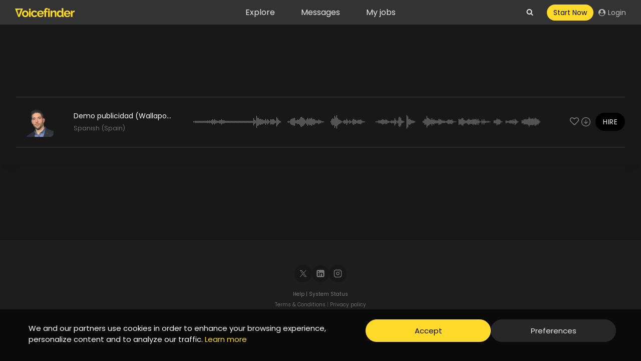

--- FILE ---
content_type: text/html; charset=UTF-8
request_url: https://voicefinder.io/demos/demo-publicidad-wallapop/
body_size: 70056
content:
<!doctype html>
<html lang="en-US" dir="ltr" class="no-js" itemtype="https://schema.org/Blog" itemscope>
<head>
	<meta charset="UTF-8">
	<meta name="viewport" content="width=device-width, initial-scale=1, minimum-scale=1">
	<title>Demo publicidad (Wallapop) &#x2d; Voicefinder</title>
<link rel='preload' href='https://voicefinder.io/wp-content/uploads/Voicefinder.svg' as='image' imagesrcset='' imagesizes='' />


<!-- The SEO Framework by Sybre Waaijer -->
<meta name="robots" content="max-snippet:-1,max-image-preview:large,max-video-preview:-1" />
<meta name="description" content="Ignacio Mart&iacute;n Spanish (Spain) Young male Advertisement&#8230;" />
<meta property="og:image" content="https://voicefinder.io/wp-content/uploads/cropped-voicefindersoprev.jpg" />
<meta property="og:image:width" content="1200" />
<meta property="og:image:height" content="630" />
<meta property="og:image:alt" content="Voicefinder" />
<meta property="og:locale" content="en_US" />
<meta property="og:type" content="article" />
<meta property="og:title" content="Demo publicidad (Wallapop)" />
<meta property="og:description" content="Ignacio Mart&iacute;n Spanish (Spain) Young male Advertisement&#8230;" />
<meta property="og:url" content="https://voicefinder.io/demos/demo-publicidad-wallapop/" />
<meta property="og:site_name" content="Voicefinder" />
<meta property="og:updated_time" content="2023-03-09T18:15+00:00" />
<meta property="article:published_time" content="2023-03-09T18:15+00:00" />
<meta property="article:modified_time" content="2023-03-09T18:15+00:00" />
<meta name="twitter:card" content="summary_large_image" />
<meta name="twitter:title" content="Demo publicidad (Wallapop)" />
<meta name="twitter:description" content="Ignacio Mart&iacute;n Spanish (Spain) Young male Advertisement&#8230;" />
<meta name="twitter:image" content="https://voicefinder.io/wp-content/uploads/cropped-voicefindersoprev.jpg" />
<meta name="twitter:image:width" content="1200" />
<meta name="twitter:image:height" content="630" />
<meta name="twitter:image:alt" content="Voicefinder" />
<link rel="canonical" href="https://voicefinder.io/demos/demo-publicidad-wallapop/" />
<script type="application/ld+json">{"@context":"https://schema.org","@type":"BreadcrumbList","itemListElement":[{"@type":"ListItem","position":1,"item":{"@id":"https://voicefinder.io/","name":"Voicefinder"}},{"@type":"ListItem","position":2,"item":{"@id":"https://voicefinder.io/language/spanish-spain/","name":"Spanish (Spain)"}},{"@type":"ListItem","position":3,"item":{"@id":"https://voicefinder.io/demos/demo-publicidad-wallapop/","name":"Demo publicidad (Wallapop)"}}]}</script>
<!-- / The SEO Framework by Sybre Waaijer | 2.25ms meta | 0.18ms boot -->

			<script src="data:text/javascript,document.documentElement.classList.remove%28%20%27no-js%27%20%29%3B" defer></script>
			<script src="data:text/javascript,window._wpemojiSettings%20%3D%20%7B%22baseUrl%22%3A%22https%3A%5C%2F%5C%2Fs.w.org%5C%2Fimages%5C%2Fcore%5C%2Femoji%5C%2F14.0.0%5C%2F72x72%5C%2F%22%2C%22ext%22%3A%22.png%22%2C%22svgUrl%22%3A%22https%3A%5C%2F%5C%2Fs.w.org%5C%2Fimages%5C%2Fcore%5C%2Femoji%5C%2F14.0.0%5C%2Fsvg%5C%2F%22%2C%22svgExt%22%3A%22.svg%22%2C%22source%22%3A%7B%22concatemoji%22%3A%22https%3A%5C%2F%5C%2Fvoicefinder.io%5C%2Fwp-includes%5C%2Fjs%5C%2Fwp-emoji-release.min.js%3Fver%3D6.1.9%22%7D%7D%3B%0A%2F%2A%21%20This%20file%20is%20auto-generated%20%2A%2F%0A%21function%28e%2Ca%2Ct%29%7Bvar%20n%2Cr%2Co%2Ci%3Da.createElement%28%22canvas%22%29%2Cp%3Di.getContext%26%26i.getContext%28%222d%22%29%3Bfunction%20s%28e%2Ct%29%7Bvar%20a%3DString.fromCharCode%2Ce%3D%28p.clearRect%280%2C0%2Ci.width%2Ci.height%29%2Cp.fillText%28a.apply%28this%2Ce%29%2C0%2C0%29%2Ci.toDataURL%28%29%29%3Breturn%20p.clearRect%280%2C0%2Ci.width%2Ci.height%29%2Cp.fillText%28a.apply%28this%2Ct%29%2C0%2C0%29%2Ce%3D%3D%3Di.toDataURL%28%29%7Dfunction%20c%28e%29%7Bvar%20t%3Da.createElement%28%22script%22%29%3Bt.src%3De%2Ct.defer%3Dt.type%3D%22text%2Fjavascript%22%2Ca.getElementsByTagName%28%22head%22%29%5B0%5D.appendChild%28t%29%7Dfor%28o%3DArray%28%22flag%22%2C%22emoji%22%29%2Ct.supports%3D%7Beverything%3A%210%2CeverythingExceptFlag%3A%210%7D%2Cr%3D0%3Br%3Co.length%3Br%2B%2B%29t.supports%5Bo%5Br%5D%5D%3Dfunction%28e%29%7Bif%28p%26%26p.fillText%29switch%28p.textBaseline%3D%22top%22%2Cp.font%3D%22600%2032px%20Arial%22%2Ce%29%7Bcase%22flag%22%3Areturn%20s%28%5B127987%2C65039%2C8205%2C9895%2C65039%5D%2C%5B127987%2C65039%2C8203%2C9895%2C65039%5D%29%3F%211%3A%21s%28%5B55356%2C56826%2C55356%2C56819%5D%2C%5B55356%2C56826%2C8203%2C55356%2C56819%5D%29%26%26%21s%28%5B55356%2C57332%2C56128%2C56423%2C56128%2C56418%2C56128%2C56421%2C56128%2C56430%2C56128%2C56423%2C56128%2C56447%5D%2C%5B55356%2C57332%2C8203%2C56128%2C56423%2C8203%2C56128%2C56418%2C8203%2C56128%2C56421%2C8203%2C56128%2C56430%2C8203%2C56128%2C56423%2C8203%2C56128%2C56447%5D%29%3Bcase%22emoji%22%3Areturn%21s%28%5B129777%2C127995%2C8205%2C129778%2C127999%5D%2C%5B129777%2C127995%2C8203%2C129778%2C127999%5D%29%7Dreturn%211%7D%28o%5Br%5D%29%2Ct.supports.everything%3Dt.supports.everything%26%26t.supports%5Bo%5Br%5D%5D%2C%22flag%22%21%3D%3Do%5Br%5D%26%26%28t.supports.everythingExceptFlag%3Dt.supports.everythingExceptFlag%26%26t.supports%5Bo%5Br%5D%5D%29%3Bt.supports.everythingExceptFlag%3Dt.supports.everythingExceptFlag%26%26%21t.supports.flag%2Ct.DOMReady%3D%211%2Ct.readyCallback%3Dfunction%28%29%7Bt.DOMReady%3D%210%7D%2Ct.supports.everything%7C%7C%28n%3Dfunction%28%29%7Bt.readyCallback%28%29%7D%2Ca.addEventListener%3F%28a.addEventListener%28%22DOMContentLoaded%22%2Cn%2C%211%29%2Ce.addEventListener%28%22load%22%2Cn%2C%211%29%29%3A%28e.attachEvent%28%22onload%22%2Cn%29%2Ca.attachEvent%28%22onreadystatechange%22%2Cfunction%28%29%7B%22complete%22%3D%3D%3Da.readyState%26%26t.readyCallback%28%29%7D%29%29%2C%28e%3Dt.source%7C%7C%7B%7D%29.concatemoji%3Fc%28e.concatemoji%29%3Ae.wpemoji%26%26e.twemoji%26%26%28c%28e.twemoji%29%2Cc%28e.wpemoji%29%29%29%7D%28window%2Cdocument%2Cwindow._wpemojiSettings%29%3B" defer></script>
<style>img.wp-smiley,
img.emoji {
	display: inline !important;
	border: none !important;
	box-shadow: none !important;
	height: 1em !important;
	width: 1em !important;
	margin: 0 0.07em !important;
	vertical-align: -0.1em !important;
	background: none !important;
	padding: 0 !important;
}</style>
	<style class='flying-press-used-css' original-href='https://voicefinder.io/wp-content/cache/flying-press/968319da5b28.audioplayer.css'>.meta-artist{text-align:left}.audioplayer-tobe{opacity:0}.audioplayer-tobe.for-add{display:none}.audioplayer .audioplayer-inner{position:relative}.audioplayer,.audioplayer-tobe{transition-property:opacity;transition-duration:.3s;transition-timing-function:ease-out}.audioplayer>div[class^=feed-],.audioplayer-tobe>div[class^=feed-]{display:none}.audioplayer i,.audioplayer i+.i-label,.audioplayer-tobe i,.audioplayer-tobe i+.i-label{display:inline-block;vertical-align:middle}.audioplayer.dzsap-inited,.audioplayer-tobe.dzsap-inited{opacity:1}.audioplayer{position:relative;width:100%;height:auto;line-height:1;opacity:1}.audioplayer *{box-sizing:border-box}.audioplayer .meta-artist{width:auto}.audioplayer .ap-controls{width:100%;height:40px}.audioplayer .ap-controls .the-bg{position:absolute;top:0;left:0;width:100%;height:100%;z-index:0}.audioplayer .ap-controls .con-controls{width:100%;height:30px;line-height:100%}.audioplayer .ap-controls .con-playpause{width:10px;height:10px;position:relative}.audioplayer .ap-controls .con-playpause .playbtn{position:absolute;top:0;left:0}.audioplayer .ap-controls .con-playpause .pausebtn{height:11px;width:11px;position:absolute;top:0;left:0;margin-left:0}.audioplayer .ap-controls .con-playpause .pausebtn .pause-icon{width:100%;height:100%}.audioplayer .meta-artist-con{position:absolute;left:28px;bottom:9px;max-width:50%;overflow-x:hidden;overflow-y:visible;font-size:11px;visibility:hidden;opacity:0;line-height:1.1}.audioplayer .curr-time{position:absolute;padding:4px 7px;font-size:12px;top:auto;bottom:4px;line-height:1}.audioplayer .total-time{position:absolute;padding:3px 7px;font-size:10px;top:auto;bottom:6px;right:auto;line-height:1;opacity:0;transition-property:opacity;transition-duration:.3s;transition-timing-function:ease-out}.audioplayer .sample-block-start,.audioplayer .sample-block-end{height:100%;background-color:#fff0;cursor:default;position:relative}.audioplayer .sample-block-end{top:-100%}.audioplayer .total-time+.meta-artist-con{margin-left:5px}.audioplayer .ap-controls-right{float:right}.audioplayer .ap-controls-right:empty{display:none!important}.audioplayer .ap-controls-right:after{content:"";display:block;clear:both}.audioplayer .btn-footer-playlist{margin-left:15px;cursor:pointer;opacity:1;transition-property:width,height,margin,opacity;transition-duration:.3s;transition-timing-function:ease-out}.audioplayer .btn-footer-playlist.is-empty{width:0;height:0;margin-left:0;opacity:0}.audioplayer.player-is-feeded .visible-only-for-feeded{display:block}.audioplayer{text-align:left}.audioplayer .menu-description{display:none}.audioplayer.time-total-visible .total-time:not(.a){opacity:1;visibility:visible}.audioplayer .the-thumb-con{position:relative}.audioplayer .the-thumb-con .the-thumb{position:relative;height:120px;width:100%;background-position:center center;background-repeat:no-repeat;background-size:contain}.audioplayer.preload-method-none .loading-svg:not(.ceva),.audioplayer.meta-loaded .loading-svg:not(.ceva),.audioplayer.cue-off .loading-svg:not(.ceva){display:none}.audioplayer.view-scrub-disabled .scrubbar{pointer-events:none}.audioplayer.is-radio-type .curr-time,.audioplayer.is-radio-type .total-time{display:none!important}.audioplayer .the-media{pointer-events:none;opacity:0;position:absolute}.audioplayer .prev-btn,.audioplayer .next-btn{position:relative;display:inline-block;vertical-align:middle;top:0;left:0;background-size:cover;background-position:center center;background-repeat:no-repeat;width:30px;height:30px;cursor:pointer}body .audioplayer.scrubbar-loaded .scrubbar:not(.a),.zoomsounds-external-scrubbar.scrubbar-loaded .scrubbar:not(.a){opacity:1}body .audioplayer.scrubbar-loaded .curr-time,.zoomsounds-external-scrubbar.scrubbar-loaded .curr-time{opacity:1}body .audioplayer.scrubbar-loaded .curr-time,.zoomsounds-external-scrubbar.scrubbar-loaded .curr-time{visibility:visible}.audioplayer:not(.is-playing) .pausebtn{opacity:0;visibility:hidden}.audioplayer.design-animateplaypause .pausebtn,.audioplayer.design-animateplaypause .playbtn{transition-property:opacity,visibility;transition-duration:.3s;transition-timing-function:ease-out}.audioplayer.is-playing .con-playpause .pausebtn{visibility:visible;opacity:1}.audioplayer.is-playing .con-playpause .playbtn{visibility:hidden;opacity:0}.audioplayer .media-load--preloader{position:absolute;top:0;left:0;width:100%;height:100%;display:none}.audioplayer.zoomsounds-player--media--is-loading .media-load--preloader{display:block}.audioplayer.disable-scrubbar .scrubbar{display:none}.audioplayer.disable-meta-artist-con .meta-artist-con:not(.a){display:none}.audioplayer.disable-the-thumb-con .the-thumb-con{display:none!important}.audioplayer.disable-extrahtml .extra-html{display:none}.audioplayer.disable-all-but-play-btn{display:inline-block!important;width:auto!important}.audioplayer.disable-all-but-play-btn .the-thumb-con{display:none!important}.audioplayer.disable-all-but-play-btn .comments-holder{display:none!important}.audioplayer.disable-all-but-play-btn .audioplayer-inner{display:inline-block!important;width:auto!important;height:auto!important}.audioplayer.disable-all-but-play-btn .audioplayer-inner .ap-controls{display:inline-block!important;width:auto!important}.audioplayer.disable-all-but-play-btn .audioplayer-inner .con-controls{margin-top:0!important;display:inline-block!important;width:auto!important}.audioplayer.disable-all-but-play-btn .audioplayer-inner .con-controls .con-playpause{margin-right:0}.audioplayer.disable-all-but-play-btn .scrubbar,.audioplayer.disable-all-but-play-btn .the-thumb-con,.audioplayer.disable-all-but-play-btn .extra-html{display:none}.audioplayer.disable-all-but-play-btn .ap-controls{padding-left:0!important}.audioplayer.disable-all-but-play-btn .controls-volume,.audioplayer.disable-all-but-play-btn .meta-artist-con,.audioplayer.disable-all-but-play-btn .ap-controls-right{display:none!important}.audioplayer .controls-volume{display:inline-block;vertical-align:middle;float:none}.audioplayer .controls-volume{top:auto;height:14px}.audioplayer .volumeicon{position:absolute;top:50%;transform:translate3d(0,-50%,0);left:0;background:#aaa;background-position:center center;background-repeat:no-repeat;width:7px;height:7px;cursor:pointer;transition-property:background;transition-duration:.3s;transition-timing-function:ease-out}.audioplayer .volumeicon:before{position:absolute;left:-4px;bottom:-3px;background:#fff0;background-position:center center;background-repeat:no-repeat;width:0;height:0;content:" ";border:solid #fff0;border-color:#fff0;border-right-color:#aaa;border-width:7px;margin-left:0;outline:1px solid #fff0;transition-property:border;transition-duration:.3s;transition-timing-function:ease-out}.audioplayer .controls-volume:hover .volumeicon{background:#ddd}.audioplayer .controls-volume:hover .volumeicon:before{border-right-color:#ddd}.audioplayer .volume_static,.audioplayer .volume_active{position:absolute;top:50%;transform:translate3d(0,-50%,0);height:2px}.audioplayer .volume_static{left:16px;width:26px;cursor:pointer}.audioplayer .volume_static:before{width:100%;position:absolute;background-color:#aaa;background-position:center center;background-repeat:repeat-x;content:"";left:0}.audioplayer .volume_static:after{height:10px;width:100%;position:absolute;content:"";top:0;left:0}.audioplayer .volume_active{left:16px;background-position:center center;background-repeat:repeat-x;width:24px;pointer-events:none;transition-property:visibility,opacity;transition-duration:.3s;transition-timing-function:ease-out}.audioplayer .volume_cut{display:none}.audioplayer .controls-volume.controls-volume-vertical{line-height:1}.audioplayer .controls-volume.controls-volume-vertical .volume-holder{position:relative;display:block;width:20px;height:45px;top:-65px;left:-4px;visibility:hidden;opacity:0;transform:scale(0);transition-property:all;transition-duration:.25s;transition-timing-function:ease-out}.audioplayer .controls-volume.controls-volume-vertical .volume-holder:after{content:"";height:20px!important;width:100%;position:absolute;content:"";top:100%;left:0}.audioplayer .controls-volume.controls-volume-vertical .volume-holder .volume_static,.audioplayer .controls-volume.controls-volume-vertical .volume-holder .volume_active{width:2px;height:26px;top:auto;bottom:9.5px;left:calc(50% - 1px);transform:translate3d(0,0,0);position:absolute}.audioplayer .controls-volume.controls-volume-vertical .volume-holder .volume_static{position:absolute;display:block;margin:0 auto;background-color:#444}.audioplayer .controls-volume.controls-volume-vertical .volume-holder .volume_static:before{display:none}.audioplayer .controls-volume.controls-volume-vertical .volume-holder .volume_active{position:absolute;bottom:9px;left:9px}.audioplayer .controls-volume.controls-volume-vertical .volume-holder:before{content:"";position:absolute;left:50%;top:100%;width:0;height:0;border-left:5px solid #fff0;border-right:5px solid #fff0;border-top:5px solid #333;margin-left:-5px}.audioplayer .controls-volume.controls-volume-vertical .volume-holder:after{content:"";position:absolute;left:0%;top:100%;width:100%;height:10px;background-color:#fff0}.audioplayer .controls-volume.controls-volume-vertical:hover .volume-holder{visibility:visible;opacity:1;transform:scale(1)}.audioplayer .con-controls .controls-volume{position:relative}.audioplayer.disable-volume .controls-volume{display:none!important}.audioplayer .volume_static:before,.audioplayer.skin-wave .volume_active{height:2px}.audioplayer.volume-dragging{-moz-user-select:none;-khtml-user-select:none;-webkit-user-select:none;-ms-user-select:none;user-select:none}.btn-zoomsounds.disabled{pointer-events:none;opacity:.8}.btn-zoomsounds .show-on-active{display:none}.btn-zoomsounds.btn-like:hover .the-icon>svg path,.btn-zoomsounds.btn-like.active .the-icon>svg path{fill:#ae1919}.btn-zoomsounds.btn-like.active{color:#aaa}.btn-zoomsounds.active .hide-on-active{display:none}.btn-zoomsounds.active .show-on-active{display:inline-block}.player-but,.player-but-no-style{cursor:pointer;display:inline-block;position:relative;vertical-align:middle}.player-but+*,.player-but-no-style+*{margin-left:5px}.player-but{width:28px;height:28px;color:#444;background-color:#fff0;font-size:12px}.player-but>a{color:#444}.player-but:hover,.player-but.active{color:#444}.player-but.active .the-icon-bg{border-color:#905555}.player-but.player-but--square>.the-icon-bg{border-radius:0}.player-but+.curr-time{margin-left:10px}.player-but .the-icon-bg{position:absolute;top:0;left:0;width:100%;height:100%;border-radius:50%;transform:translate3d(0%,0%,0) scale(1);transform:translate3d(0%,0%,0) scale(1);transition-property:transform,border;transition-duration:.3s;transition-timing-function:ease-out}.player-but svg.svg-icon{width:15px;height:15px}.player-but .svg-icon{position:absolute;top:50%;left:50%;transform:translate3d(-50%,-50%,0) scale(1);transition-property:transform;transition-duration:.3s;transition-timing-function:ease-out}.player-but:hover .the-icon-bg,.player-but.active .the-icon-bg{transform:translate3d(0%,0%,0) scale(.9);-webkit-transform:translate3d(0%,0%,0) scale(.9)}.player-but:hover svg.svg-icon,.player-but.active svg.svg-icon{transform:translate3d(-50%,-50%,0) scale(1.1);-webkit-transform:translate3d(-50%,-50%,0) scale(1.1)}.player-but .extrahtml-in-float-right+.player-but{margin-left:5px}.player-but .controls-volume+.extrahtml-in-float-right{margin-left:5px}.the-artist:empty{display:none}.audioplayer.meta-loaded .meta-artist-con,.audioplayer.meta-loaded .prev-btn,.audioplayer.meta-loaded .next-btn,.audioplayer.structure-setuped .meta-artist-con,.audioplayer.structure-setuped .prev-btn,.audioplayer.structure-setuped .next-btn{opacity:1;visibility:visible}.audioplayer.transitioning-change-media{overflow:hidden}*[class*=audioplayer] .the-comments{display:none}body .audioplayer.scrubbar-loaded .comments-holder:not(.a),.zoomsounds-external-scrubbar.scrubbar-loaded .comments-holder:not(.a){opacity:1;visibility:visible}.skin-wave.skin-wave-mode-normal .ap-controls .con-controls{height:auto}.dzsap-wishlist .audioplayer{margin-bottom:10px}.audioplayer:after{content:"";display:block;clear:both;visibility:hidden;line-height:0;height:0}.audioplayer.errored-out:not(.dzsap_footer) .audioplayer-inner{opacity:.9}.audioplayer.errored-out:not(.dzsap_footer) .feedback-tooltip-con{position:absolute;top:0%;right:0}.audioplayer .item-tobe{position:relative}.audioplayer .ap-controls .con-controls{position:absolute}.audioplayer .ap-controls .con-playpause{cursor:pointer}.audioplayer.under-400 .meta-artist-con .the-artist{text-overflow:ellipsis;width:100%;white-space:nowrap;overflow:hidden}.audioplayer.under-400:not(.zoomsounds-wrapper-bg-bellow) .controls-volume{display:none}.audioplayer.dzsap-loaded .prev-btn,.audioplayer.dzsap-loaded .next-btn,.audioplayer.dzsap-loaded .btn-menu-state,.audioplayer.dzsap-loaded .btn-embed-code{visibility:visible}.audioplayer.dzsap-loaded .meta-artist-con{visibility:visible}.audioplayer.skin-wave .audioplayer-inner{display:flex}.audioplayer.skin-wave .audioplayer-inner>.ap-controls{flex:100;min-width:0}.audioplayer.skin-wave .the-thumb-con{flex:0 0 auto}.audioplayer.skin-wave .ap-controls{height:auto;width:auto;position:relative}.audioplayer.skin-wave .ap-controls .con-controls{position:relative;margin-top:10px;height:45px}.audioplayer.skin-wave .ap-controls .con-playpause-con{margin-right:15px}.audioplayer.skin-wave .ap-controls .con-playpause{display:inline-block;position:relative;left:0;vertical-align:middle;top:0;width:45px;height:45px;flex:0 0 45px;-webkit-tap-highlight-color:#fff0}.audioplayer.skin-wave .ap-controls .con-playpause .playbtn{background-position:center center;background-repeat:no-repeat;width:100%;height:100%;position:relative;border-radius:50%}.audioplayer.skin-wave .ap-controls .con-playpause .pausebtn{background-position:center center;background-repeat:no-repeat;width:100%;height:100%;background-image:none;border-radius:50%}.audioplayer.skin-wave .ap-controls .con-playpause .pausebtn:after{margin-left:2px}.audioplayer.skin-wave .ap-controls .con-playpause .pausebtn:hover:before,.audioplayer.skin-wave .ap-controls .con-playpause .pausebtn:hover:after{transform:scale(.8)}.audioplayer.skin-wave .btn-zoomsounds{position:relative}.audioplayer.skin-wave .meta-artist-con{overflow-y:hidden;white-space:nowrap;display:inline-block;vertical-align:middle;position:relative;left:0;bottom:auto;width:auto;margin-right:15px}.audioplayer.skin-wave .meta-artist{font-size:0}.audioplayer.skin-wave .meta-artist .the-artist{margin-bottom:0;width:100%;overflow:hidden;position:relative;display:block;text-overflow:ellipsis;font-size:11px}.audioplayer.skin-wave .meta-artist .the-artist:after{content:"";display:block;clear:both;height:0}.audioplayer.skin-wave .meta-artist .the-name{margin-top:5px;display:inline-block;width:auto;font-size:16px}.audioplayer.skin-wave .meta-artist .the-name,.audioplayer.skin-wave .meta-artist .the-name>a,.audioplayer.skin-wave .meta-artist .the-name object>a{text-decoration:none}.audioplayer.skin-wave .ap-controls:after{content:"";display:block;clear:both}.audioplayer.skin-wave .curr-time,.audioplayer.skin-wave .total-time{padding:5px 8px;font-size:11px;opacity:0;visibility:hidden}.audioplayer.skin-wave .curr-time,.audioplayer.skin-wave .total-time{top:38px}.audioplayer.skin-wave .curr-time{background:rgb(21 21 21 / .7);color:#eee;position:absolute;bottom:auto;transition-property:opacity;transition-duration:.3s;transition-timing-function:ease-out}.audioplayer.skin-wave .curr-time.scrub-time:not(.ceva):not(.alceva){opacity:.85}.audioplayer.skin-wave .pausebtn:after,.audioplayer.skin-wave .pausebtn:before{opacity:0;visibility:hidden;transition-property:opacity,visibility;transition-duration:.3s;transition-timing-function:linear}.audioplayer.skin-wave .loading-svg{display:block;opacity:1;visibility:visible;margin-left:0;position:absolute;top:50%;left:50%;transform:translate(-50%,-50%);transition-property:opacity,visibility;transition-duration:.3s;transition-timing-function:linear}.audioplayer.skin-wave.meta-loaded .pausebtn:after,.audioplayer.skin-wave.meta-loaded .pausebtn:before{opacity:1;visibility:visible}.audioplayer.skin-wave.meta-loaded .loading-svg{opacity:0;visibility:hidden}.audioplayer.skin-wave .total-time{background-color:rgb(50 50 50 / .91);color:#fff;position:absolute;bottom:auto;left:auto;right:0;opacity:0;transition-property:opacity;transition-duration:.3s;transition-timing-function:linear}.audioplayer.skin-wave .con-controls>*{vertical-align:middle}.audioplayer.skin-wave .con-controls:after{display:block;content:"";clear:both}.audioplayer.skin-wave .curr-time.static{right:45px;top:0;bottom:auto}.audioplayer.skin-wave .total-time.static{right:0;top:0;bottom:auto}.audioplayer.skin-wave .prev-btn,.audioplayer.skin-wave .next-btn{background-color:#ea8c52;border-radius:50%}.audioplayer.skin-wave .prev-btn>svg path,.audioplayer.skin-wave .next-btn>svg path{fill:#fff}.audioplayer.skin-wave .con-playpause+.next-btn{margin-left:5px}.audioplayer.skin-wave .next-btn>svg{margin-left:2px}.audioplayer.skin-wave .next-btn path{fill:#444}.audioplayer.skin-wave .audioplayer-inner .the-thumb-con{width:130px;height:130px;margin-right:15px}.audioplayer.skin-wave .audioplayer-inner .the-thumb-con~.ap-controls{overflow:visible}.audioplayer.skin-wave .controls-volume{display:inline-block;vertical-align:middle;line-height:1;width:41px;top:0;left:0}.audioplayer.skin-wave .controls-volume{margin-left:10px}.audioplayer.skin-wave .controls-volume{margin-left:15px}.audioplayer.skin-wave .audioplayer-inner .the-thumb{position:relative;height:100%;width:100%;background-position:center center;background-repeat:no-repeat;background-size:cover;background-color:#111;box-sizing:border-box;border-radius:5px}.audioplayer.skin-wave.fast-animate-scrubbar .ap-controls .scrubbar{transition-property:opacity;transition-duration:.1s;transition-timing-function:ease-out}.audioplayer.skin-wave.skin-wave-wave-mode-canvas-mode-reflecto .scrubbar+.con-controls{margin-top:20px}.audioplayer.skin-wave.skin-wave-mode-nocontrols .scrubbar{height:150px}.audioplayer.skin-wave.skin-wave-mode-nocontrols .the-thumb-con,.audioplayer.skin-wave.skin-wave-mode-nocontrols .total-time,.audioplayer.skin-wave.skin-wave-mode-nocontrols .curr-time,.audioplayer.skin-wave.skin-wave-mode-nocontrols .con-controls{display:none}.audioplayer.skin-wave.skin-wave-mode-nocontrols .ap-controls{padding-left:0}.audioplayer.skin-wave.skin-wave-mode-nocontrols .the-thumb-con~.ap-controls{padding-left:0}.audioplayer.skin-wave.disable-scrubbar .comments-holder,.audioplayer.skin-wave.disable-scrubbar .comments-writer{display:none}.audioplayer.skin-wave.disable-scrubbar.skin-wave-mode-alternate.has-thumb .con-controls{margin-bottom:70px}.audioplayer.skin-wave .playbtn .the-icon-bg,.audioplayer.skin-wave .pausebtn .the-icon-bg{position:absolute;top:0;left:0;width:100%;height:100%;border-radius:50%;transform:translate3d(0%,0%,0) scale(1);transition-property:transform;transition-duration:.3s;transition-timing-function:ease-out}.audioplayer.skin-wave.under-720 .btn-embed-code{display:none}.audioplayer.skin-wave.under-720 .meta-artist-con .the-artist{display:block;width:auto;overflow:hidden;text-overflow:ellipsis;white-space:nowrap;position:relative}.audioplayer.skin-wave.under-720 .meta-artist-con .the-name{display:block;width:auto;overflow:hidden;text-overflow:ellipsis;white-space:nowrap}.audioplayer.skin-wave.skin-wave-mode-alternate .the-thumb-con{width:100px;height:100px}.audioplayer.skin-wave.skin-wave-mode-alternate .ap-controls .ap-controls{padding-left:110px}.audioplayer.skin-wave.skin-wave-mode-alternate .ap-controls .con-controls{position:relative;margin-bottom:-2px;margin-top:5px;white-space:nowrap}.audioplayer.skin-wave.skin-wave-mode-alternate .ap-controls .con-playpause{position:relative}.audioplayer.skin-wave.skin-wave-mode-alternate .ap-controls .meta-artist-con{position:relative;overflow:hidden;left:0;top:0;max-width:none;text-align:left}.audioplayer.skin-wave.skin-wave-mode-alternate .ap-controls .meta-artist-con .the-artist{margin-top:0}.audioplayer.skin-wave.skin-wave-mode-alternate .ap-controls .meta-artist-con .the-name{display:block;margin-bottom:0;margin-top:3px}.audioplayer.skin-wave.skin-wave-mode-alternate .ap-controls .scrubbar{height:60px}.audioplayer.skin-wave.skin-wave-mode-alternate .ap-controls .controls-volume{float:right;position:relative;left:0;bottom:auto}.audioplayer.skin-wave.skin-wave-mode-alternate .ap-controls .scrubbar .scrub-bg,.audioplayer.skin-wave.skin-wave-mode-alternate .ap-controls .scrubbar .scrub-prog{height:70px}.audioplayer.skin-wave.skin-wave-mode-alternate .ap-controls .scrubbar .scrub-bg{position:relative}.audioplayer.skin-wave.skin-wave-mode-alternate .ap-controls .scrubbar .scrub-bg-reflect{position:relative;top:0}.audioplayer.skin-wave.skin-wave-mode-alternate .ap-controls .curr-time,.audioplayer.skin-wave.skin-wave-mode-alternate .ap-controls .total-time{top:55px}.audioplayer.skin-wave.skin-wave-mode-alternate .comments-holder{top:120px}.audioplayer.skin-wave .con-playpause .playbtn svg.svg-icon,.audioplayer.skin-wave .con-playpause .pausebtn svg.svg-icon{position:absolute;top:50%;left:50%;transform:translate3d(-50%,-50%,0) scale(1);transition-property:transform;transition-duration:.3s;transition-timing-function:ease-out}.audioplayer.skin-wave .con-playpause .playbtn svg.svg-icon{margin-left:2px}.audioplayer.skin-wave .player-but .the-icon-bg{border-radius:50%}.audioplayer.skin-wave i.svg-icon{color:#fafafa}.audioplayer.skin-wave.button-aspect-noir .con-playpause{width:40px;height:40px;flex:0 0 auto;border-radius:50%}.audioplayer.skin-wave.button-aspect-noir .con-playpause .the-icon-bg{border:1px solid #fff0}.audioplayer.skin-wave.button-aspect-noir .con-playpause .playbtn,.audioplayer.skin-wave.button-aspect-noir .con-playpause .pausebtn{background-color:#fff0;border:0}.audioplayer.skin-wave.button-aspect-noir .con-playpause .playbtn:before,.audioplayer.skin-wave.button-aspect-noir .con-playpause .pausebtn:before{display:none}.audioplayer.skin-wave.button-aspect-noir .con-playpause:hover .the-icon-bg{transform:translate3d(0%,0%,0) scale(.9)}.audioplayer.skin-wave.button-aspect-noir .con-playpause:hover .media-load--preloader{transform:translate3d(0%,0%,0) scale(.9)}.audioplayer.skin-wave.button-aspect-noir .con-playpause:hover svg.svg-icon{transform:translate3d(-50%,-50%,0) scale(1.1)}.audioplayer.skin-wave.button-aspect-noir .con-playpause .pausebtn .pause-icon{display:block!important}.audioplayer.skin-wave.button-aspect-noir .con-playpause .pausebtn .pause-icon .pause-part-1,.audioplayer.skin-wave.button-aspect-noir .con-playpause .pausebtn .pause-icon .pause-part-2{display:none}.audioplayer.skin-wave.button-aspect-noir .con-playpause .pausebtn .pause-icon .svg-icon{margin-left:0}.audioplayer.skin-wave.button-aspect-noir .con-playpause .pausebtn:after{display:none}.audioplayer.skin-wave.button-aspect-noir .next-btn,.audioplayer.skin-wave.button-aspect-noir .prev-btn{background-color:#fff0}.audioplayer.skin-wave.button-aspect-noir .player-but .the-icon-bg{border:1px solid #fff0}.audioplayer.skin-wave.button-aspect-noir.button-aspect-noir--stroked .playbtn .the-icon-bg,.audioplayer.skin-wave.button-aspect-noir.button-aspect-noir--stroked .pausebtn .the-icon-bg,.audioplayer.skin-wave.button-aspect-noir.button-aspect-noir--stroked .player-but .the-icon-bg{background-color:#fff0;border:none}.audioplayer.skin-wave.button-aspect-noir.button-aspect-noir--stroked .svg-icon path{fill:#fff0}.audioplayer.skin-wave-mode-small .audioplayer-inner{height:60px}.audioplayer.skin-wave-mode-small .audioplayer-inner .the-thumb-con{display:inline-block;vertical-align:middle;width:60px;height:60px;position:relative}.audioplayer.skin-wave-mode-small .meta-artist-con+.the-thumb-con{margin-left:20px}.audioplayer.skin-wave-mode-small .ap-controls{overflow:visible;width:100%;position:absolute;left:0;top:0;line-height:1;display:flex;flex-wrap:nowrap;align-items:center}.audioplayer.skin-wave-mode-small .ap-controls .extra-dzsap-button{display:inline-block;vertical-align:middle;margin-right:10px}.audioplayer.skin-wave-mode-small .ap-controls .ap-controls-left{float:none;position:relative;flex:1 0 0%;white-space:nowrap}.audioplayer.skin-wave-mode-small .ap-controls .ap-controls-left>*{vertical-align:middle;display:inline-block}.audioplayer.skin-wave-mode-small .ap-controls .ap-controls-right{float:none;flex:1 0 0%;white-space:nowrap;flex-wrap:nowrap;display:flex;align-items:center}.audioplayer.skin-wave-mode-small .ap-controls .ap-controls-right>*+*{margin-left:20px}.audioplayer.skin-wave-mode-small .ap-controls .ap-controls-right>.meta-artist-con:first-child{margin-left:20px}.audioplayer.skin-wave-mode-small .ap-controls .ap-controls-right>.meta-artist-con+.the-thumb-con{margin-left:0}.audioplayer.skin-wave-mode-small .ap-controls .the-bg{display:none}.audioplayer.skin-wave-mode-small .ap-controls .scrubbar{flex:30;width:auto;height:60px;top:0;left:0}.audioplayer.skin-wave-mode-small .ap-controls .scrubbar .scrubBox-hover{height:60px;top:0}.audioplayer.skin-wave-mode-small .ap-controls .scrubbar .scrub-bg,.audioplayer.skin-wave-mode-small .ap-controls .scrubbar .scrub-prog{height:60px}.audioplayer.skin-wave-mode-small .ap-controls .scrubbar .scrub-bg-reflect{height:20px;top:60px}.audioplayer.skin-wave-mode-small .ap-controls .con-playpause{display:inline-block;left:0;position:relative;vertical-align:middle;margin-right:0}.audioplayer.skin-wave-mode-small .ap-controls .con-playpause:first-child{margin-left:0}.audioplayer.skin-wave-mode-small .ap-controls .con-playpause+.extra-dzsap-button{margin-left:-10px}.audioplayer.skin-wave-mode-small .ap-controls .con-playpause+.player-but{margin-left:5px}.audioplayer.skin-wave-mode-small .ap-controls .dzsap-repeat-button,.audioplayer.skin-wave-mode-small .ap-controls .dzsap-loop-button{margin-right:20px;cursor:pointer}.audioplayer.skin-wave-mode-small .ap-controls .dzsap-repeat-button path,.audioplayer.skin-wave-mode-small .ap-controls .dzsap-loop-button path{fill:#444}.audioplayer.skin-wave-mode-small .ap-controls .dzsap-loop-button:hover path,.audioplayer.skin-wave-mode-small .ap-controls .dzsap-loop-button.active path{fill:#db4343}.audioplayer.skin-wave-mode-small .ap-controls .con-controls{position:absolute;left:0;top:0;margin-top:0}.audioplayer.skin-wave-mode-small .ap-controls .controls-volume{position:relative;margin-left:15px;margin-right:0}.audioplayer.skin-wave-mode-small .meta-artist-con{left:0;position:relative;display:inline-block;vertical-align:middle;margin-right:15px;max-width:none;white-space:nowrap;bottom:auto;max-width:110px;overflow:visible}.audioplayer.skin-wave-mode-small .meta-artist-con .the-name{width:auto;max-width:100%;text-overflow:ellipsis;overflow:hidden}.audioplayer.skin-wave-mode-small .curr-time,.audioplayer.skin-wave-mode-small .total-time{top:43px}.audioplayer.skin-wave-mode-small .comments-holder{top:60px}.audioplayer.skin-wave-mode-small .meta-artist-con{visibility:visible}.audioplayer.skin-wave-mode-small .next-btn{margin-left:10px;margin-right:10px}.audioplayer.skin-wave-mode-small.under-500:not(.disable-scrubbar) .meta-artist-con{display:none}.audioplayer.skin-wave-mode-small.disable-scrubbar .meta-artist-con{max-width:none}.audioplayer.skin-wave.skin-wave-wave-mode-line .ap-controls .scrubbar{border:1px solid rgb(255 255 255 / .9)}.audioplayer.skin-wave.alternate-responsive-layout.under-400.skin-wave-mode-normal .audioplayer-inner .the-thumb{width:100%}.audioplayer.skin-wave.alternate-responsive-layout.under-400.skin-wave-mode-normal .audioplayer-inner .the-thumb-con{position:relative;float:none;margin:0 auto;text-align:center}.audioplayer.skin-wave.alternate-responsive-layout.under-400.skin-wave-mode-normal .audioplayer-inner .ap-controls{width:100%;padding-left:0}.audioplayer.skin-wave:not(.skin-wave-mode-small):not(.skin-wave-mode-nocontrols) .con-controls{display:flex;align-items:center;width:100%}.audioplayer.skin-wave:not(.skin-wave-mode-small):not(.skin-wave-mode-nocontrols) .meta-artist-con{flex:1000;max-width:none}.audioplayer.skin-wave:not(.skin-wave-mode-small):not(.skin-wave-mode-nocontrols) .ap-controls-right{float:none;flex:0 0 auto;display:flex;flex-direction:row-reverse;align-items:center;align-content:center}.audioplayer.skin-wave:not(.skin-wave-mode-small):not(.skin-wave-mode-nocontrols) .ap-controls-right .player-but+.player-but{margin-left:0;margin-right:5px}.audioplayer.skin-wave:not(.skin-wave-mode-small):not(.skin-wave-mode-nocontrols) .con-playpause+.ap-controls-right{flex:1000}.audioplayer.skin-wave:not(.skin-wave-mode-small):not(.skin-wave-mode-nocontrols) .con-controls,.audioplayer.skin-wave:not(.skin-wave-mode-small):not(.skin-wave-mode-nocontrols) .prev-btn,.audioplayer.skin-wave:not(.skin-wave-mode-small):not(.skin-wave-mode-nocontrols) .next-btn{transition-property:margin;transition-duration:.3s;transition-timing-function:ease-out}.audioplayer.skin-wave.meta-loaded .total-time{opacity:1}.audioplayer.skin-wave.skin-wave-mode-normal.under-720 .audioplayer-inner .the-thumb-con{float:none}.audioplayer.skin-wave.skin-wave-mode-normal.under-720 .audioplayer-inner .meta-artist-con{max-width:calc(100% - 1px)}.audioplayer.skin-wave.skin-wave-mode-normal.under-720 .audioplayer-inner .ap-controls{overflow:visible}.audioplayer.has-thumb.skin-wave.skin-wave-mode-normal.under-720:not(.skin-wave-mode-nocontrols) .audioplayer-inner .ap-controls{overflow:visible}.audioplayer.skin-wave.under-400 .audioplayer-inner .the-thumb-con:not(.a){width:50px;height:50px;margin-top:7px}.audioplayer.skin-wave.under-400 .audioplayer-inner .the-thumb{width:100%}.audioplayer.skin-wave.under-400.skin-wave-mode-alternate .audioplayer-inner .the-thumb-con{top:0}.audioplayer.skin-wave .ap-controls .the-bg:not(.a):not(.a){background-color:#fff0;pointer-events:none}.audioplayer.skin-wave .ap-controls .scrubbar .scrub-bg .scrub-bg-div{height:100%;width:100%;background:#aaa;position:absolute;top:0;left:0}.audioplayer.skin-wave .scrubbar+.ap-controls-right{padding-left:15px}.audioplayer.skin-wave .ap-controls-right{padding-right:15px}.audioplayer.skin-wave .ap-controls-right:last-child{padding-right:0}.audioplayer.skin-wave.skin-wave-mode-alternate .ap-controls .scrubbar .scrub-bg,.audioplayer.skin-wave.skin-wave-mode-alternate .ap-controls .scrubbar .scrub-prog{max-height:100%}.audioplayer.skin-wave.skin-wave-mode-small.scrubbar-tweak-overflow-hidden-on .ap-controls .scrubbar,.audioplayer.skin-wave.skin-wave-mode-small.scrubbar-tweak-overflow-hidden-on .scrubbar .scrub-bg-img,.audioplayer.skin-wave.skin-wave-mode-small.scrubbar-tweak-overflow-hidden-on .scrubbar .scrub-prog-img{overflow:visible;transition-property:width,left,opacity,transform;transition-duration:.3s;transition-timing-function:ease-out}html[dir=rtl] .audioplayer.skin-wave.skin-wave-mode-normal.under-720 .audioplayer-inner .the-thumb-con{left:0}.song-desc{line-height:1.5;font-size:15px;padding-top:10px;position:relative}.song-desc:before{position:absolute;content:"";height:1px;width:30px;left:0;top:0;background-color:#aaa}.audioplayer.skin-wave.skin-wave-mode-bigwavo .the-thumb-con{width:200px;height:200px}.audioplayer.skin-wave.skin-wave-mode-bigwavo .con-controls{height:auto}.audioplayer.skin-wave.skin-wave-mode-bigwavo .con-controls+.song-desc{margin-top:15px}.audioplayer.skin-wave.skin-wave-mode-bigwavo .ap-controls .con-playpause{width:60px;height:60px}.audioplayer.skin-wave.skin-wave-mode-bigwavo .ap-controls .con-playpause .svg-icon{width:20px;height:20px}.audioplayer.skin-wave.skin-wave-mode-bigwavo .scrubbar{margin-top:15px}.audioplayer.scrubbar-loaded:not(.a):not(.a) .scrub-bg{transform:scaleY(1)}.scrubbar-type-wave.skin-wave-is-spectrum .scrub-bg{transform:scaleY(0);transform-origin:left bottom;transition-property:transform;transition-duration:.3s;transition-timing-function:ease-out}.scrubbar-type-wave.skin-wave-is-spectrum .scrub-bg>canvas{transform-origin:left bottom}.scrubbar-type-wave.skin-wave-is-spectrum .scrubbar:after{content:"";position:absolute;top:100%;left:0;width:100%;height:1px;background:linear-gradient(to right,rgb(33 33 33 / .1) 0%,rgb(33 33 33 / .22) 49%,rgb(48 48 48 / .1) 100%)}.scrubbar-type-wave.skin-wave-is-spectrum.is-playing .scrub-bg:not(.a){transform:scaleY(1)}html[dir=rtl] .audioplayer.skin-wave .audioplayer-inner .the-thumb-con{margin-left:20px;margin-right:0}html[dir=rtl] .audioplayer.skin-wave .audioplayer-inner .the-thumb-con~.ap-controls{padding-left:0;padding-right:150px}.skin-wave.skin-wave-mode-normal .ap-controls .con-controls{height:auto}.zoomsounds-external-scrubbar,.audioplayer{width:100%}.zoomsounds-external-scrubbar .scrubbar,.audioplayer .scrubbar{width:100%;height:10px;cursor:pointer;position:relative}.zoomsounds-external-scrubbar .scrubbar .scrub-bg .wave-separator,.audioplayer .scrubbar .scrub-bg .wave-separator{position:absolute;bottom:0;left:0;width:100%;height:1px;background:rgb(0 0 0 / .1)}.zoomsounds-external-scrubbar .scrubbar .scrub-prog,.audioplayer .scrubbar .scrub-prog{position:absolute;top:0;left:0;width:0%;height:100%}.audioplayer .ap-controls .scrubbar .scrub-bg{position:absolute;top:0;left:0;width:100%;height:100%}.audioplayer .ap-controls .scrubbar .scrubBox-hover{position:absolute;top:0;left:0;width:1px;visibility:hidden;opacity:0;pointer-events:none;height:100%;background:#db4343;transition-property:opacity,visibility;transition-duration:.3s;transition-timing-function:ease-out}.audioplayer.dzsap-loaded .ap-controls .scrubbar:hover .scrubBox-hover{visibility:visible;opacity:1}.audioplayer.is-radio-type .scrubbar{opacity:0;pointer-events:none;display:none}.zoomsounds-external-scrubbar.skin-wave .scrubbar-type-wave--canvas,.audioplayer.scrubbar-type-wave .scrubbar-type-wave--canvas{image-rendering:crisp-edges;height:100%;width:100%;max-width:none;position:absolute;top:0;left:0;transition-property:visibility,opacity,transform;transition-duration:.3s;transition-timing-function:ease-out}.zoomsounds-external-scrubbar.skin-wave .scrubbar-type-wave--canvas.transitioning-out,.zoomsounds-external-scrubbar.skin-wave .scrubbar-type-wave--canvas.preparing-transitioning-in,.audioplayer.scrubbar-type-wave .scrubbar-type-wave--canvas.transitioning-out,.audioplayer.scrubbar-type-wave .scrubbar-type-wave--canvas.preparing-transitioning-in{opacity:0}.zoomsounds-external-scrubbar.skin-wave .scrubbar-type-wave--canvas.transitioning-in,.zoomsounds-external-scrubbar.skin-wave .scrubbar-type-wave--canvas.transitioning-in,.audioplayer.scrubbar-type-wave .scrubbar-type-wave--canvas.transitioning-in,.audioplayer.scrubbar-type-wave .scrubbar-type-wave--canvas.transitioning-in{opacity:1}.zoomsounds-external-scrubbar.skin-wave.scrubbar-type-wave--has-reveal-animation .scrub-bg,.audioplayer.scrubbar-type-wave.scrubbar-type-wave--has-reveal-animation .scrub-bg{transition-delay:.2s;transform:scaleY(0);transition-property:transform;transition-duration:.3s;transition-timing-function:ease-out}.zoomsounds-external-scrubbar.skin-wave.scrubbar-type-wave--has-reveal-animation .scrubbar,.audioplayer.scrubbar-type-wave.scrubbar-type-wave--has-reveal-animation .scrubbar{opacity:0;transition-property:transform,opacity,margin;transition-duration:.3s;transition-timing-function:ease-out}.zoomsounds-external-scrubbar.skin-wave .scrubbar,.audioplayer.scrubbar-type-wave .scrubbar{width:100%;height:75px;cursor:pointer;position:relative}.zoomsounds-external-scrubbar.skin-wave .scrubbar .scrub-bg,.audioplayer.scrubbar-type-wave .scrubbar .scrub-bg{position:absolute;top:0%;left:0;width:100%;height:50px;height:100%;background-repeat:no-repeat;background-position:center center;background-size:cover;background-color:#fff0}.zoomsounds-external-scrubbar.skin-wave .scrubbar .scrub-prog,.audioplayer.scrubbar-type-wave .scrubbar .scrub-prog{position:absolute;top:0;left:0;width:0;height:50px;height:100%;overflow:hidden;background-color:#fff0;direction:ltr}.zoomsounds-external-scrubbar.skin-wave .scrubbar .scrub-bg-reflect,.audioplayer.scrubbar-type-wave .scrubbar .scrub-bg-reflect{position:absolute;top:50px;left:0;width:100%;height:15px;background-repeat:no-repeat;background-position:center center;background-size:cover;background-color:#fff0;opacity:.5;-webkit-transform:scaleY(-1);transform:scaleY(-1)}.zoomsounds-external-scrubbar.skin-wave .scrubbar .scrub-prog-reflect,.audioplayer.scrubbar-type-wave .scrubbar .scrub-prog-reflect{position:absolute;top:50px;left:0;width:0;height:15px;overflow:hidden;background-color:#fff0;direction:ltr}.zoomsounds-external-scrubbar.skin-wave .scrubbar .scrub-prog-reflect .scrub-prog-canvas-reflect,.audioplayer.scrubbar-type-wave .scrubbar .scrub-prog-reflect .scrub-prog-canvas-reflect{height:100%;width:100%;max-width:none;opacity:.5;-webkit-transform:scaleY(-1);transform:scaleY(-1);display:block}.audioplayer.scrubbar-type-wave .scrubbar .scrubBox-hover{height:100%;top:0}.audioplayer.scrubbar-type-wave .scrubbar .scrub-bg,.audioplayer.scrubbar-type-wave .scrubbar .scrub-prog{height:100%}.audioplayer.scrubbar-type-wave .scrubbar .scrub-prog .scrub-prog-img{height:100%;width:100%;max-width:none}.audioplayer.scrubbar-type-wave[data-reflection-size="0.75"] .scrubbar{transform-origin:left 75%}.audioplayer.scrubbar-type-wave[data-reflection-size="0.75"] .scrub-bg,.audioplayer.scrubbar-type-wave[data-reflection-size="0.75"] .scrub-prog{transform-origin:left 75%}.audioplayer.scrubbar-type-wave[data-reflection-size="0.75"] .scrub-bg>canvas,.audioplayer.scrubbar-type-wave[data-reflection-size="0.75"] .scrub-prog>canvas{transform-origin:left 75%}.audioplayer.scrubbar-type-wave[data-reflection-size="0.75"] .scrubbar:after{top:75%}.audioplayer.scrubbar-type-wave[data-reflection-size="0.5"] .scrubbar{transform-origin:left 50%}.audioplayer.scrubbar-type-wave[data-reflection-size="0.5"] .scrub-bg,.audioplayer.scrubbar-type-wave[data-reflection-size="0.5"] .scrub-prog{transform-origin:left 50%}.audioplayer.scrubbar-type-wave[data-reflection-size="0.5"] .scrub-bg>canvas,.audioplayer.scrubbar-type-wave[data-reflection-size="0.5"] .scrub-prog>canvas{transform-origin:left 50%}.audioplayer.scrubbar-type-wave[data-reflection-size="0.5"] .scrubbar:after{top:50%}.audioplayer.scrubbar-type-wave[data-reflection-size="1"] .scrub-bg,.audioplayer.scrubbar-type-wave[data-reflection-size="1"] .scrub-prog{transform-origin:left 100%}.audioplayer.scrubbar-type-wave[data-reflection-size="1"] .scrub-bg>canvas,.audioplayer.scrubbar-type-wave[data-reflection-size="1"] .scrub-prog>canvas{transform-origin:left 100%}.dzsap-wishlist .audioplayer{margin-bottom:10px}.audioplayer.skinvariation-wave-bigtitles{font-family:"Josefin Sans",sans-sarif,serif}.audioplayer.skinvariation-wave-bigtitles .audioplayer-inner .scrubbar{height:45px}.audioplayer.skinvariation-wave-bigtitles .audioplayer-inner .con-playpause{width:100px;height:100px}.audioplayer.skinvariation-wave-bigtitles .audioplayer-inner .con-playpause .svg-icon{width:30px;height:30px}.audioplayer.skinvariation-wave-bigtitles .audioplayer-inner .the-thumb-con{width:160px;height:160px}.audioplayer.skinvariation-wave-bigtitles .audioplayer-inner .the-thumb-con~.ap-controls{padding-left:176px}.audioplayer.skinvariation-wave-bigtitles .audioplayer-inner .svg-icon{font-size:23px}.audioplayer.skinvariation-wave-bigtitles .audioplayer-inner .controls-volume{margin-left:0}.audioplayer.skinvariation-wave-bigtitles .audioplayer-inner .meta-artist .the-artist{font-size:18px}.audioplayer.skinvariation-wave-bigtitles.skin-wave-wave-mode-line .ap-controls{padding-top:25px}.audioplayer.skinvariation-wave-bigtitles.skin-wave-wave-mode-line .audioplayer-inner .scrubbar{height:20px;width:calc(100% - 70px)}.audioplayer.skinvariation-wave-bigtitles.skin-wave-wave-mode-line .audioplayer-inner .curr-time,.audioplayer.skinvariation-wave-bigtitles.skin-wave-wave-mode-line .audioplayer-inner .total-time{top:0}.audioplayer.skinvariation-wave-bigtitles.skin-wave-wave-mode-line .audioplayer-inner .scrub-prog{background-color:#fc0}.audioplayer.skinvariation-wave-bigtitles .ap-controls-right{text-align:right}.audioplayer.skinvariation-wave-bigtitles .meta-artist .the-artist{color:#fc0}.audioplayer.skinvariation-wave-bigtitles .volume_active{background-color:#fc0}.audioplayer.skinvariation-wave-bigtitles.theme-light{background-color:#000;color:#fff}.audioplayer.skinvariation-wave-bigtitles:not(.theme-light){background-color:#fff}.audioplayer.skinvariation-wave-bigtitles:not(.theme-light) .con-playpause{width:64px;height:64px}.audioplayer.skinvariation-wave-bigtitles:not(.theme-light) .con-playpause .svg-icon{width:15px;height:15px}.audioplayer.skinvariation-wave-bigtitles:not(.theme-light) .the-name{margin-top:0;font-size:18px}.audioplayer.skinvariation-wave-bigtitles:not(.theme-light) .the-artist{display:none}.audioplayer.skinvariation-wave-bigtitles:not(.theme-light) .meta-artist{margin-bottom:5px}.extra-html.active{opacity:1;visibility:visible;-webkit-transform:translateY(0)}.audioplayer>.extra-html-in-controls-left{display:none}.audioplayer>.extra-html-in-controls-right{display:none}.center-ap-inside .audioplayer-tobe{height:0}.center-ap-inside>.audioplayer,.center-ap-inside>.audioplayer-song-changer,.center-ap-inside>.audiogallery{position:absolute;top:50%;left:50%;transform:translate(-50%,-50%)}.center-ap-inside>.audioplayer.skin-minimal,.center-ap-inside>.audioplayer-song-changer.skin-minimal,.center-ap-inside>.audiogallery.skin-minimal{text-align:center}.zoomsounds-wrapper-bg-center.is-playing{padding:100px 15px}.zoomsounds-wrapper-bg-center .audioplayer-inner>.zoomsounds-bg,.zoomsounds-wrapper-bg-bellow .audioplayer-inner>.zoomsounds-bg{position:absolute;top:0;left:0;width:100%;height:100%;background-size:cover;background-position:center center;background-repeat:no-repeat;opacity:0;transition-property:opacity;transition-duration:.3s;transition-timing-function:ease-out}.zoomsounds-wrapper-bg-center .audioplayer-inner>.zoomsounds-bg.loaded,.zoomsounds-wrapper-bg-bellow .audioplayer-inner>.zoomsounds-bg.loaded{opacity:1}.zoomsounds-wrapper-bg-bellow.skin-wave-mode-small .ap-controls .ap-controls-left:not(.ceva){position:static}.zoomsounds-wrapper-bg-bellow.skin-wave-mode-small .ap-controls .ap-controls-left:not(.ceva) .meta-artist-con{position:absolute;width:100%;max-width:none;bottom:100%;display:block;margin-bottom:10px}.audioplayer-song-changer .meta-artist{display:none}.audioplayer-song-changer .custom-play-btn{display:block}.audioplayer-song-changer .custom-pause-btn{display:none}.audioplayer-song-changer.is-playing .custom-pause-btn{display:block}.audioplayer-song-changer.is-playing .custom-play-btn{display:none}.audioplayer:not(.scrubbar-type-wave) .ap-controls .scrubbar .scrub-bg{background-color:#828080}.audioplayer .volume_active{background-color:#b657b5}.audioplayer .con-controls>.the-bg{background-color:#222}.audioplayer .audioplayer-inner .the-thumb{background-color:#222}.audioplayer.skin-wave .player-but .the-icon-bg{background-color:#b657b5}.audioplayer.skin-wave .meta-artist .the-artist{color:#b657b5}.audioplayer.skin-wave .volume_active{background-color:#b657b5}.audioplayer.skin-wave .volume_static:before{background-color:#222}.audioplayer.skin-wave .meta-artist .the-name,.audioplayer.skin-wave .meta-artist .the-name>a,.audioplayer.skin-wave .meta-artist .the-name object>a{color:#222}.btn-zoomsounds.btn-like:hover .the-icon>svg path,.btn-zoomsounds.btn-like.active .the-icon>svg path{fill:#b657b5}.audioplayer.skin-wave .volumeicon{background:#222}.audioplayer.skin-wave .volumeicon:before{border-right-color:#222}.audioplayer.skin-wave.button-aspect-noir i.svg-icon{color:#222}.audioplayer.skin-wave.button-aspect-noir .con-playpause .the-icon-bg{border-color:#222}.audioplayer.skin-wave.button-aspect-noir .player-but .the-icon-bg{background-color:#fff0;border-color:#222}.audioplayer.skin-wave.button-aspect-noir.button-aspect-noir--filled .playbtn .the-icon-bg,.audioplayer.skin-wave.button-aspect-noir.button-aspect-noir--filled .pausebtn .the-icon-bg,.audioplayer.skin-wave.button-aspect-noir.button-aspect-noir--filled .player-but .the-icon-bg{background-color:#222}.audioplayer.skin-wave.button-aspect-noir.button-aspect-noir--filled i.svg-icon{color:#ddd}.audioplayer.skin-wave.button-aspect-noir.button-aspect-noir--filled .svg-icon path{fill:#ddd}.audioplayer.skin-wave.button-aspect-noir.button-aspect-noir--stroked i.svg-icon{color:#222}.audioplayer.skin-wave.button-aspect-noir.button-aspect-noir--stroked .svg-icon path{stroke:#222}.audioplayer.skin-aria .ap-controls .ap-controls-left{background-color:#b657b5}.audioplayer.skin-aria .ap-controls .ap-controls-left .con-playpause{background-color:#996b99}.audioplayer.skin-aria .ap-controls .ap-controls-left .con-playpause path{fill:#ddd}.audioplayer.skin-aria .ap-controls .ap-controls-right{background-color:#e7e5e5}.audioplayer.skin-aria .ap-controls .ap-controls-right .meta-artist-con{color:#b657b5}.audioplayer.skin-silver{line-height:1}.audioplayer.skin-silver a{color:#b657b5}.audioplayer.skin-silver .ap-controls .meta-artist-con{color:#222}.audioplayer.skin-silver .ap-controls .total-time,.audioplayer.skin-silver .ap-controls .curr-time{color:#222}.player-but path{fill:#222}.audioplayer.skin-wave .svg-icon path{fill:#ddd}.audioplayer.skin-wave.button-aspect-noir .svg-icon path{fill:#222}</style>
<link rel='stylesheet' id='dzsap_audioplayer-css' href='https://voicefinder.io/wp-content/cache/flying-press/968319da5b28.audioplayer.css' media="print"  onload="this.onload=null;this.rel='stylesheet';this.media='all';"/>
<style class='flying-press-used-css' original-href='https://voicefinder.io/wp-content/cache/flying-press/625151f597be.ultibox.css'>html.ultibox-opened{overflow:hidden}.dzsulb-main-con .box-main.gallery-transitioning-out{left:0;opacity:0}.dzsulb-main-con .box-main.gallery-preparing-transitioning-in{left:100%;opacity:0}.dzsulb-main-con .box-main.gallery-transitioning-in{left:50%;opacity:1}.dzsulb-main-con .box-main.scroll-mode{top:30px;transform:translate3d(-50%,0,0);max-height:100%;transition-property:top,left,opacity;transition-duration:.3s;transition-timing-function:ease-int}.dzsulb-main-con.gallery-direction-reverse .box-main.gallery-transitioning-out{left:100%}.dzsulb-main-con.gallery-direction-reverse .box-main.gallery-preparing-transitioning-in{left:0}.dzsulb-main-con.gallery-direction-reverse .box-main.gallery-transitioning-in{left:50%}.dzsulb-main-con.transition-scaledown .transition-target{opacity:0;visibility:hidden;transform:scale(1.3);transition-property:all;transition-duration:.3s;transition-timing-function:ease-out}.dzsulb-main-con.transition-slideup .transition-target{opacity:0;visibility:hidden;transform:translate3d(0,50px,0);transition-property:all;transition-duration:.3s;transition-timing-function:ease-out}.dzsulb-main-con.transition-slideup.loaded-item .transition-target{opacity:1;visibility:visible;transform:translate3d(0,0,0)}.dzsulb-main-con.transition-fade .transition-target{opacity:0;visibility:hidden;transition-property:opacity,visibility;transition-duration:.3s;transition-timing-function:ease-out}.dzsulb-main-con.transition-fade.loaded-item .transition-target{opacity:1;visibility:visible}.dzsulb-main-con.transition-scaleup .transition-target{opacity:0;visibility:hidden;transform:scale(0);transition-property:all;transition-duration:.3s;transition-timing-function:ease-out}.dzsulb-main-con.transition-scaleup.loaded-item .transition-target,.dzsulb-main-con.transition-scaledown.loaded-item .transition-target{opacity:1;visibility:visible;transform:scale(1)}.dzsulb-main-con.loading-item{opacity:1;visibility:visible}.dzsulb-main-con.loading-item .dzsulb-preloader{opacity:1;visibility:visible}.dzsulb-main-con.loaded-item{opacity:1;visibility:visible}.dzsulb-main-con.loaded-item .dzsulb-preloader{opacity:0;visibility:hidden}.dzsulb-main-con.closing-ultibox .dzsulb-preloader{opacity:0;visibility:hidden}.dzsulb-main-con.loading-item .show-only-in-ultibox{display:block}.dzsulb-main-con.skin-default .box-main:not(.with-description) .real-media{border-radius:5px}@keyframes bounce_fountainG{0%{transform:scale(1);background-color:#000}100%{transform:scale(.3);background-color:#646464}}@-webkit-keyframes bounce_fountainG{0%{-webkit-transform:scale(1);background-color:#000}100%{-webkit-transform:scale(.3);background-color:#323232}}.dzsulb-main-con.has-gallery .box-mains-con{height:calc(100% - 120px)}.dzsulb-main-con.has-gallery .gallery-clip-con{position:absolute;bottom:0;height:120px;left:0;width:100%;text-align:center}.dzsulb-main-con.has-gallery .gallery-clip-con .gallery-items-con{display:inline-block;white-space:nowrap;position:relative;left:0}.dzsulb-main-con.has-gallery .gallery-clip-con .gallery-items-con.scroll-mode{transition-property:left;transition-duration:.3s;transition-timing-function:ease-in}.dzsulb-main-con.has-gallery .gallery-clip-con .gallery-items-con .gallery-thumb{display:inline-block;vertical-align:bottom;width:120px;height:80px;margin-top:20px;position:relative;margin-right:15px;opacity:0;transform:translate3d(0,-5px,0) scale(.5);transition-property:opacity,transform,width,height;transition-duration:.3s;transition-timing-function:ease-out}.dzsulb-main-con.has-gallery .gallery-clip-con .gallery-items-con .gallery-thumb .gallery-thumb--image{position:absolute;top:0;left:0;width:100%;height:100%;background-size:cover;background-position:center center;border-radius:5px;transform:scale(1);box-shadow:0 0 3px 0 rgb(50 50 50 / .2);transition-property:transform,box-shadow;transition-duration:.3s;transition-timing-function:ease-out}.dzsulb-main-con.has-gallery .gallery-clip-con .gallery-items-con .gallery-thumb svg{transform:scale(1) translate3d(-50%,-50%,0);transform-origin:top left}.dzsulb-main-con.has-gallery .gallery-clip-con .gallery-items-con .gallery-thumb:last-child{margin-right:0}.dzsulb-main-con.has-gallery .gallery-clip-con .gallery-items-con .gallery-thumb:hover .gallery-thumb--image,.dzsulb-main-con.has-gallery .gallery-clip-con .gallery-items-con .gallery-thumb.active .gallery-thumb--image{transform:scale(1.07);box-shadow:0 0 12px 0 rgb(50 50 50 / .4)}.dzsulb-main-con.has-gallery .gallery-clip-con .gallery-items-con .gallery-thumb:hover .gallery-thumb--icon,.dzsulb-main-con.has-gallery .gallery-clip-con .gallery-items-con .gallery-thumb.active .gallery-thumb--icon{border:3px solid rgb(255 255 255 / .2)}.dzsulb-main-con.has-gallery .gallery-clip-con .gallery-items-con .gallery-thumb:nth-child(2){transition-delay:.05s}.dzsulb-main-con.has-gallery .gallery-clip-con .gallery-items-con .gallery-thumb:nth-child(3){transition-delay:.1s}.dzsulb-main-con.has-gallery .gallery-clip-con .gallery-items-con .gallery-thumb:nth-child(4){transition-delay:.15s}.dzsulb-main-con.has-gallery .gallery-clip-con .gallery-items-con .gallery-thumb:nth-child(5){transition-delay:.2s}.dzsulb-main-con.has-gallery .gallery-clip-con .gallery-items-con .gallery-thumb:nth-child(6){transition-delay:.25s}.dzsulb-main-con.has-gallery .gallery-clip-con .gallery-items-con .gallery-thumb:nth-child(7){transition-delay:.3s}.dzsulb-main-con.has-gallery .gallery-clip-con.gallery-loaded .gallery-items-con .gallery-thumb{height:80px;width:120px;opacity:1;transform:translate3d(0,0,0) scale(1)}.dzsulb-main-con.has-gallery .gallery-thumb--icon{border-radius:50%;width:30px;height:30px;border:3px solid rgb(255 255 255 / .7);background-color:rgb(255 255 255 / .25);position:absolute;top:50%;left:50%;transform:translate3d(-50%,-50%,0);box-shadow:0 0 2px 0 rgb(30 30 30 / .3);transition-property:transform,border;transition-duration:.3s;transition-timing-function:ease-out}.dzsulb-main-con.has-gallery .gallery-thumb--icon svg{position:absolute;top:50%;left:50%;transform:translate3d(-50%,-50%,0)}.dzsulb-main-con.has-gallery .gallery-thumb--icon svg path{fill:rgb(255 255 255 / .7)}.dzsulb-main-con.has-gallery .gallery-thumb--icon:empty{display:none}</style>
<link rel='stylesheet' id='ultibox-css' href='https://voicefinder.io/wp-content/cache/flying-press/625151f597be.ultibox.css' media="print"  onload="this.onload=null;this.rel='stylesheet';this.media='all';"/>
<style id='dzsap-hook-head-styles-inline-css'>.audioplayer.skin-wave-mode-small .ap-controls .scrubbar .scrub-bg { height: 40px !important; }
.audioplayer.skin-wave-mode-small .ap-controls .scrubbar .scrub-prog { height: 40px !important; }
.vf_demo-page_player .audioplayer.skin-wave-mode-small .ap-controls .scrubbar { top: 10px!important; }
.audioplayer.skin-wave-mode-small .ap-controls .scrubbar { top: 9px!important; }</style>
<style class='flying-press-used-css' original-href='https://voicefinder.io/wp-content/cache/flying-press/8b1464d00db6.style.css'>@-webkit-keyframes wooviews-rotation{from{transform:rotate(0deg)}to{transform:rotate(359deg)}}@keyframes wooviews-rotation{from{transform:rotate(0deg)}to{transform:rotate(359deg)}}.woocommerce .wooviews-tabs ul.wc-tabs li.active::before{background:unset}.woocommerce div.product .wooviews-tabs ul.wc-tabs li.active::before{background:unset}@media (min-width:769px){.theme-astra.woocommerce-page #content .ast-woocommerce-container div.product div.wooviews-product-image div.images,.theme-astra.woocommerce .ast-woocommerce-container div.product div.wooviews-product-image div.images{width:100%}}.woocommerce #reviews.wooviews-reviews #commentform p.stars a:not(.active),.woocommerce #reviews.wooviews-reviews #commentform p.stars a::before{font-family:star,sans-serif;content:"\53";opacity:1}.theme-woodmart.woocommerce #reviews.wooviews-reviews #commentform p.stars a:not(.active),.theme-woodmart.woocommerce #reviews.wooviews-reviews #commentform p.stars a::before{font-family:woodmart-font,sans-serif;content:"\f148";opacity:1}</style>
<link rel='stylesheet' id='woocommerce_views-block-style-css-css' href='https://voicefinder.io/wp-content/cache/flying-press/8b1464d00db6.style.css' media="print"  onload="this.onload=null;this.rel='stylesheet';this.media='all';"/>
<style class='flying-press-used-css' original-href='https://voicefinder.io/wp-content/cache/flying-press/eae67119698a.style.min.css'>@charset "UTF-8";:where(.wp-block-button__link){box-shadow:none;text-decoration:none;border-radius:9999px;padding:calc(.667em + 2px) calc(1.333em + 2px)}@media (min-width:782px){.wp-block-columns{flex-wrap:nowrap!important}}@media (max-width:781px){.wp-block-columns:not(.is-not-stacked-on-mobile)>.wp-block-column{flex-basis:100%!important}}@media (min-width:782px){.wp-block-columns:not(.is-not-stacked-on-mobile)>.wp-block-column{flex-basis:0%;flex-grow:1}}:where(.wp-block-columns.has-background){padding:1.25em 2.375em}:where(.wp-block-post-comments input[type=submit]){border:none}@supports (position:sticky){.wp-block-cover-image:after,.wp-block-cover:after{content:none}}@supports (-webkit-overflow-scrolling:touch){.wp-block-cover-image.has-parallax,.wp-block-cover.has-parallax,.wp-block-cover__image-background.has-parallax,video.wp-block-cover__video-background.has-parallax{background-attachment:scroll}}@media (prefers-reduced-motion:reduce){.wp-block-cover-image.has-parallax,.wp-block-cover.has-parallax,.wp-block-cover__image-background.has-parallax,video.wp-block-cover__video-background.has-parallax{background-attachment:scroll}}.wp-block-cover-image-text,.wp-block-cover-image-text a,.wp-block-cover-image-text a:active,.wp-block-cover-image-text a:focus,.wp-block-cover-image-text a:hover,.wp-block-cover-text,.wp-block-cover-text a,.wp-block-cover-text a:active,.wp-block-cover-text a:focus,.wp-block-cover-text a:hover,section.wp-block-cover-image h2,section.wp-block-cover-image h2 a,section.wp-block-cover-image h2 a:active,section.wp-block-cover-image h2 a:focus,section.wp-block-cover-image h2 a:hover{color:#fff}:where(.wp-block-file__button){border-radius:2em;padding:.5em 1em}:where(.wp-block-file__button):is(a):active,:where(.wp-block-file__button):is(a):focus,:where(.wp-block-file__button):is(a):hover,:where(.wp-block-file__button):is(a):visited{box-shadow:none;color:#fff;opacity:.85;text-decoration:none}@media (min-width:600px){.blocks-gallery-grid:not(.has-nested-images).columns-3 .blocks-gallery-image,.blocks-gallery-grid:not(.has-nested-images).columns-3 .blocks-gallery-item,.wp-block-gallery:not(.has-nested-images).columns-3 .blocks-gallery-image,.wp-block-gallery:not(.has-nested-images).columns-3 .blocks-gallery-item{width:calc(33.33333% - .66667em);margin-right:1em}}@media (min-width:600px){.wp-block-gallery.has-nested-images.columns-3 figure.wp-block-image:not(#individual-image){width:calc(33.33333% - var(--wp--style--unstable-gallery-gap, 16px)*0.66667)}}@supports ((-webkit-mask-image:none) or (mask-image:none)) or (-webkit-mask-image:none){.wp-block-image.is-style-circle-mask img{-webkit-mask-image:url('data:image/svg+xml;utf8,<svg viewBox="0 0 100 100" xmlns="http://www.w3.org/2000/svg"><circle cx="50" cy="50" r="50"/></svg>');mask-image:url('data:image/svg+xml;utf8,<svg viewBox="0 0 100 100" xmlns="http://www.w3.org/2000/svg"><circle cx="50" cy="50" r="50"/></svg>');mask-mode:alpha;-webkit-mask-repeat:no-repeat;mask-repeat:no-repeat;-webkit-mask-size:contain;mask-size:contain;-webkit-mask-position:center;mask-position:center;border-radius:0}}@media (min-width:600px){.wp-block-latest-posts.columns-2 li{width:calc(50% - .625em)}}ol,ul{box-sizing:border-box}.wp-block-media-text{/*!rtl:begin:ignore*/direction:ltr;/*!rtl:end:ignore*/display:grid;grid-template-columns:50% 1fr;grid-template-rows:auto;box-sizing:border-box}.wp-block-media-text .wp-block-media-text__media{/*!rtl:begin:ignore*/grid-column:1;grid-row:1;/*!rtl:end:ignore*/margin:0}.wp-block-media-text .wp-block-media-text__content{direction:ltr;/*!rtl:begin:ignore*/grid-column:2;grid-row:1;/*!rtl:end:ignore*/padding:0 8%;word-break:break-word}.wp-block-media-text.has-media-on-the-right .wp-block-media-text__media{/*!rtl:begin:ignore*/grid-column:2;grid-row:1 /*!rtl:end:ignore*/}.wp-block-media-text.has-media-on-the-right .wp-block-media-text__content{/*!rtl:begin:ignore*/grid-column:1;grid-row:1 /*!rtl:end:ignore*/}@media (max-width:600px){.wp-block-media-text.is-stacked-on-mobile{grid-template-columns:100%!important}}.wp-block-navigation.has-text-decoration-underline .wp-block-navigation-item__content,.wp-block-navigation.has-text-decoration-underline .wp-block-navigation-item__content:active,.wp-block-navigation.has-text-decoration-underline .wp-block-navigation-item__content:focus{text-decoration:underline}.wp-block-navigation.has-text-decoration-line-through .wp-block-navigation-item__content,.wp-block-navigation.has-text-decoration-line-through .wp-block-navigation-item__content:active,.wp-block-navigation.has-text-decoration-line-through .wp-block-navigation-item__content:focus{text-decoration:line-through}.wp-block-navigation:where(:not([class*=has-text-decoration])) a,.wp-block-navigation:where(:not([class*=has-text-decoration])) a:active,.wp-block-navigation:where(:not([class*=has-text-decoration])) a:focus{text-decoration:none}@media (min-width:782px){.wp-block-navigation .has-child .wp-block-navigation__submenu-container .wp-block-navigation__submenu-container{left:100%;top:-1px}}@media (min-width:782px){.wp-block-navigation.has-background .has-child .wp-block-navigation__submenu-container .wp-block-navigation__submenu-container{left:100%;top:0}}:where(.wp-block-navigation.has-background .wp-block-navigation-item a:not(.wp-element-button)),:where(.wp-block-navigation.has-background .wp-block-navigation-submenu a:not(.wp-element-button)),:where(.wp-block-navigation .wp-block-navigation__submenu-container .wp-block-navigation-item a:not(.wp-element-button)),:where(.wp-block-navigation .wp-block-navigation__submenu-container .wp-block-navigation-submenu a:not(.wp-element-button)){padding:.5em 1em}@media (min-width:782px){.wp-block-navigation.items-justified-right .wp-block-navigation__container .has-child .wp-block-navigation__submenu-container .wp-block-navigation__submenu-container,.wp-block-navigation.items-justified-right .wp-block-page-list>.has-child .wp-block-navigation__submenu-container .wp-block-navigation__submenu-container,.wp-block-navigation.items-justified-space-between .wp-block-page-list>.has-child:last-child .wp-block-navigation__submenu-container .wp-block-navigation__submenu-container,.wp-block-navigation.items-justified-space-between>.wp-block-navigation__container>.has-child:last-child .wp-block-navigation__submenu-container .wp-block-navigation__submenu-container{left:auto;right:100%}}@keyframes overlay-menu__fade-in-animation{0%{opacity:0;transform:translateY(.5em)}to{opacity:1;transform:translateY(0)}}@media (prefers-reduced-motion:reduce){.wp-block-navigation__responsive-container.is-menu-open{animation-duration:1ms;animation-delay:0s}}@media (min-width:600px){.wp-block-navigation__responsive-container:not(.hidden-by-default):not(.is-menu-open){display:block;width:100%;position:relative;z-index:auto;background-color:inherit}}@media (min-width:600px){.wp-block-navigation__responsive-container-open:not(.always-shown){display:none}}@media (min-width:782px){.has-modal-open .admin-bar .is-menu-open .wp-block-navigation__responsive-dialog{margin-top:32px}}:where(p.has-text-color:not(.has-link-color)) a{color:inherit}@media (min-width:600px){.wp-block-post-template.is-flex-container.is-flex-container.columns-2>li{width:calc(50% - .625em)}}.wp-block-read-more:not([style*=text-decoration]),.wp-block-read-more:not([style*=text-decoration]):active,.wp-block-read-more:not([style*=text-decoration]):focus{text-decoration:none}@media (min-width:600px){ul.wp-block-rss.columns-2 li{width:calc(50% - 1em)}}:where(.wp-block-search__button){border:1px solid #ccc;padding:.375em .625em}:where(.wp-block-search__button-inside .wp-block-search__inside-wrapper){padding:4px;border:1px solid #949494}:where(.wp-block-search__button-inside .wp-block-search__inside-wrapper) :where(.wp-block-search__button){padding:.125em .5em}@media (prefers-reduced-motion:reduce){.wp-block-social-link{transition-duration:0s;transition-delay:0s}}.wp-block-social-links .wp-block-social-link .wp-block-social-link-anchor,.wp-block-social-links .wp-block-social-link .wp-block-social-link-anchor:active,.wp-block-social-links .wp-block-social-link .wp-block-social-link-anchor:hover,.wp-block-social-links .wp-block-social-link .wp-block-social-link-anchor:visited,.wp-block-social-links .wp-block-social-link .wp-block-social-link-anchor svg{color:currentColor;fill:currentColor}@supports (position:sticky){.wp-block-video [poster]{-o-object-fit:cover;object-fit:cover}}:root{--wp--preset--font-size--normal:16px;--wp--preset--font-size--huge:42px}.screen-reader-text{border:0;clip:rect(1px,1px,1px,1px);-webkit-clip-path:inset(50%);clip-path:inset(50%);height:1px;margin:-1px;overflow:hidden;padding:0;position:absolute;width:1px;word-wrap:normal!important}.screen-reader-text:focus{background-color:#ddd;clip:auto!important;-webkit-clip-path:none;clip-path:none;color:#444;display:block;font-size:1em;height:auto;left:5px;line-height:normal;padding:15px 23px 14px;text-decoration:none;top:5px;width:auto;z-index:100000}html :where(.has-border-color){border-style:solid}html :where([style*=border-top-color]){border-top-style:solid}html :where([style*=border-right-color]){border-right-style:solid}html :where([style*=border-bottom-color]){border-bottom-style:solid}html :where([style*=border-left-color]){border-left-style:solid}html :where([style*=border-width]){border-style:solid}html :where([style*=border-top-width]){border-top-style:solid}html :where([style*=border-right-width]){border-right-style:solid}html :where([style*=border-bottom-width]){border-bottom-style:solid}html :where([style*=border-left-width]){border-left-style:solid}html :where(img[class*=wp-image-]){height:auto;max-width:100%}</style>
<link rel='stylesheet' id='wp-block-library-css' href='https://voicefinder.io/wp-content/cache/flying-press/eae67119698a.style.min.css' media="print"  onload="this.onload=null;this.rel='stylesheet';this.media='all';"/>
<style id='woocommerce-eu-vat-number-style-inline-css'>.wc-eu-vat-checkout-uk-notice{padding-top:10px;white-space:normal}.eu-vat-extra-css>input{text-transform:uppercase}</style>
<style class='flying-press-used-css' original-href='https://voicefinder.io/wp-content/cache/flying-press/2b0dd7eecea0.mediaelementplayer-legacy.min.css'>@-webkit-keyframes a{to{-webkit-transform:rotate(1turn);transform:rotate(1turn)}}@keyframes a{to{-webkit-transform:rotate(1turn);transform:rotate(1turn)}}.mejs-container-keyboard-inactive [role=slider],.mejs-container-keyboard-inactive [role=slider]:focus,.mejs-container-keyboard-inactive a,.mejs-container-keyboard-inactive a:focus,.mejs-container-keyboard-inactive button,.mejs-container-keyboard-inactive button:focus{outline:0}.mejs-time-buffering,.mejs-time-current,.mejs-time-float,.mejs-time-float-corner,.mejs-time-float-current,.mejs-time-hovered,.mejs-time-loaded,.mejs-time-marker,.mejs-time-total{border-radius:2px;cursor:pointer;display:block;height:10px;position:absolute}@-webkit-keyframes b{0%{background-position:0 0}to{background-position:30px 0}}@keyframes b{0%{background-position:0 0}to{background-position:30px 0}}.mejs-time-loaded{background:hsl(0 0% 100% / .3)}.mejs-time-buffering,.mejs-time-current,.mejs-time-hovered,.mejs-time-loaded{left:0;-webkit-transform:scaleX(0);-ms-transform:scaleX(0);transform:scaleX(0);-webkit-transform-origin:0 0;-ms-transform-origin:0 0;transform-origin:0 0;-webkit-transition:all .15s ease-in;transition:all .15s ease-in;width:100%}.mejs-time-rail .mejs-time-handle-content:active,.mejs-time-rail .mejs-time-handle-content:focus,.mejs-time-rail:hover .mejs-time-handle-content{-webkit-transform:scale(1);-ms-transform:scale(1);transform:scale(1)}</style>
<link rel='stylesheet' id='mediaelement-css' href='https://voicefinder.io/wp-content/cache/flying-press/2b0dd7eecea0.mediaelementplayer-legacy.min.css' media="print"  onload="this.onload=null;this.rel='stylesheet';this.media='all';"/>
<style class='flying-press-used-css' original-href='https://voicefinder.io/wp-content/cache/flying-press/ea958276b7de.wp-mediaelement.min.css'>.mejs-controls .mejs-horizontal-volume-slider .mejs-horizontal-volume-current,.mejs-controls .mejs-time-rail .mejs-time-loaded{background:#fff}.wp-playlist-playing{font-weight:700;background:#f7f7f7}.wp-playlist-light .wp-playlist-playing{background:#fff;color:#000}.wp-playlist-dark .wp-playlist-playing{background:#000;color:#fff}</style>
<link rel='stylesheet' id='wp-mediaelement-css' href='https://voicefinder.io/wp-content/cache/flying-press/ea958276b7de.wp-mediaelement.min.css' media="print"  onload="this.onload=null;this.rel='stylesheet';this.media='all';"/>
<style class='flying-press-used-css' original-href='https://voicefinder.io/wp-content/cache/flying-press/258c7de8ab0b.views-frontend.css'>[class*=wpv-page-selector]{margin-left:7px}.pagination-dots .active-dot a,.pagination-dots a:hover{background-color:currentColor}.pagination-dots .active-dot a{border-color:currentColor}.wpv-profile-picture-shape-circle{border-radius:50%!important}.wpv-range-slider-wrapper .ui-slider,body.wp-admin .wpv-range-slider-wrapper .ui-slider{position:relative;text-align:left;margin-left:.5em;margin-right:.5em}.wpv-range-slider-wrapper .ui-slider .ui-slider-handle,body.wp-admin .wpv-range-slider-wrapper .ui-slider .ui-slider-handle{position:absolute;z-index:2;width:1em;height:1em;background-color:#444;border-radius:1em;cursor:ew-resize;outline:none;top:-.3em;margin-left:-.5em}.wpv-range-slider-wrapper .ui-slider .ui-slider-range,body.wp-admin .wpv-range-slider-wrapper .ui-slider .ui-slider-range{position:absolute;z-index:1;font-size:.7em;display:block;border:0;border-radius:1em;background-color:#444}.wpv-range-slider-wrapper .ui-slider-horizontal,body.wp-admin .wpv-range-slider-wrapper .ui-slider-horizontal{height:.5em}.wpv-range-slider-wrapper .ui-slider-horizontal .ui-slider-range,body.wp-admin .wpv-range-slider-wrapper .ui-slider-horizontal .ui-slider-range{top:0;height:100%}.wpv-range-slider-wrapper .ui-slider-horizontal .ui-slider-range-min,body.wp-admin .wpv-range-slider-wrapper .ui-slider-horizontal .ui-slider-range-min{left:-1px}.wpv-range-slider-wrapper .ui-slider-horizontal .ui-slider-range-max,body.wp-admin .wpv-range-slider-wrapper .ui-slider-horizontal .ui-slider-range-max{right:-1px}@media only screen and (min-width:600px){.block-editor .view-loop-preview .php-to-be-replaced-with-shortcode .wp-block-toolset-blocks-container>.wp-block-image:first-child figure.tb-image,.block-editor .view-loop-preview .php-to-be-replaced-with-shortcode>.wp-block-image:first-child figure.tb-image,.block-editor .wp-block-toolset-views-view-editor .php-to-be-replaced-with-shortcode .wp-block-toolset-blocks-container>.wp-block-image:first-child figure.tb-image,.block-editor .wp-block-toolset-views-view-editor .php-to-be-replaced-with-shortcode>.wp-block-image:first-child figure.tb-image,.block-editor div[data-viewnumber] .php-to-be-replaced-with-shortcode .wp-block-toolset-blocks-container>.wp-block-image:first-child figure.tb-image,.block-editor div[data-viewnumber] .php-to-be-replaced-with-shortcode>.wp-block-image:first-child figure.tb-image{margin-top:0}}@media only screen and (min-width:600px){.wpv-grid{display:flex;margin:0 -16px}}</style>
<link rel='stylesheet' id='view_editor_gutenberg_frontend_assets-css' href='https://voicefinder.io/wp-content/cache/flying-press/258c7de8ab0b.views-frontend.css' media="print"  onload="this.onload=null;this.rel='stylesheet';this.media='all';"/>
<style id='view_editor_gutenberg_frontend_assets-inline-css'>.wpv-sort-list-dropdown.wpv-sort-list-dropdown-style-default > span.wpv-sort-list,.wpv-sort-list-dropdown.wpv-sort-list-dropdown-style-default .wpv-sort-list-item {border-color: #cdcdcd;}.wpv-sort-list-dropdown.wpv-sort-list-dropdown-style-default .wpv-sort-list-item a {color: #444;background-color: #fff;}.wpv-sort-list-dropdown.wpv-sort-list-dropdown-style-default a:hover,.wpv-sort-list-dropdown.wpv-sort-list-dropdown-style-default a:focus {color: #000;background-color: #eee;}.wpv-sort-list-dropdown.wpv-sort-list-dropdown-style-default .wpv-sort-list-item.wpv-sort-list-current a {color: #000;background-color: #eee;}
.wpv-sort-list-dropdown.wpv-sort-list-dropdown-style-default > span.wpv-sort-list,.wpv-sort-list-dropdown.wpv-sort-list-dropdown-style-default .wpv-sort-list-item {border-color: #cdcdcd;}.wpv-sort-list-dropdown.wpv-sort-list-dropdown-style-default .wpv-sort-list-item a {color: #444;background-color: #fff;}.wpv-sort-list-dropdown.wpv-sort-list-dropdown-style-default a:hover,.wpv-sort-list-dropdown.wpv-sort-list-dropdown-style-default a:focus {color: #000;background-color: #eee;}.wpv-sort-list-dropdown.wpv-sort-list-dropdown-style-default .wpv-sort-list-item.wpv-sort-list-current a {color: #000;background-color: #eee;}.wpv-sort-list-dropdown.wpv-sort-list-dropdown-style-grey > span.wpv-sort-list,.wpv-sort-list-dropdown.wpv-sort-list-dropdown-style-grey .wpv-sort-list-item {border-color: #cdcdcd;}.wpv-sort-list-dropdown.wpv-sort-list-dropdown-style-grey .wpv-sort-list-item a {color: #444;background-color: #eeeeee;}.wpv-sort-list-dropdown.wpv-sort-list-dropdown-style-grey a:hover,.wpv-sort-list-dropdown.wpv-sort-list-dropdown-style-grey a:focus {color: #000;background-color: #e5e5e5;}.wpv-sort-list-dropdown.wpv-sort-list-dropdown-style-grey .wpv-sort-list-item.wpv-sort-list-current a {color: #000;background-color: #e5e5e5;}
.wpv-sort-list-dropdown.wpv-sort-list-dropdown-style-default > span.wpv-sort-list,.wpv-sort-list-dropdown.wpv-sort-list-dropdown-style-default .wpv-sort-list-item {border-color: #cdcdcd;}.wpv-sort-list-dropdown.wpv-sort-list-dropdown-style-default .wpv-sort-list-item a {color: #444;background-color: #fff;}.wpv-sort-list-dropdown.wpv-sort-list-dropdown-style-default a:hover,.wpv-sort-list-dropdown.wpv-sort-list-dropdown-style-default a:focus {color: #000;background-color: #eee;}.wpv-sort-list-dropdown.wpv-sort-list-dropdown-style-default .wpv-sort-list-item.wpv-sort-list-current a {color: #000;background-color: #eee;}.wpv-sort-list-dropdown.wpv-sort-list-dropdown-style-grey > span.wpv-sort-list,.wpv-sort-list-dropdown.wpv-sort-list-dropdown-style-grey .wpv-sort-list-item {border-color: #cdcdcd;}.wpv-sort-list-dropdown.wpv-sort-list-dropdown-style-grey .wpv-sort-list-item a {color: #444;background-color: #eeeeee;}.wpv-sort-list-dropdown.wpv-sort-list-dropdown-style-grey a:hover,.wpv-sort-list-dropdown.wpv-sort-list-dropdown-style-grey a:focus {color: #000;background-color: #e5e5e5;}.wpv-sort-list-dropdown.wpv-sort-list-dropdown-style-grey .wpv-sort-list-item.wpv-sort-list-current a {color: #000;background-color: #e5e5e5;}.wpv-sort-list-dropdown.wpv-sort-list-dropdown-style-blue > span.wpv-sort-list,.wpv-sort-list-dropdown.wpv-sort-list-dropdown-style-blue .wpv-sort-list-item {border-color: #0099cc;}.wpv-sort-list-dropdown.wpv-sort-list-dropdown-style-blue .wpv-sort-list-item a {color: #444;background-color: #cbddeb;}.wpv-sort-list-dropdown.wpv-sort-list-dropdown-style-blue a:hover,.wpv-sort-list-dropdown.wpv-sort-list-dropdown-style-blue a:focus {color: #000;background-color: #95bedd;}.wpv-sort-list-dropdown.wpv-sort-list-dropdown-style-blue .wpv-sort-list-item.wpv-sort-list-current a {color: #000;background-color: #95bedd;}</style>
<style class='flying-press-used-css' original-href='https://voicefinder.io/wp-content/cache/flying-press/95e891f28e44.classic-themes.min.css'>/*! This file is auto-generated */
</style>
<link rel='stylesheet' id='classic-theme-styles-css' href='https://voicefinder.io/wp-content/cache/flying-press/95e891f28e44.classic-themes.min.css' media="print"  onload="this.onload=null;this.rel='stylesheet';this.media='all';"/>
<style id='global-styles-inline-css'>body{--wp--preset--color--black: #000000;--wp--preset--color--cyan-bluish-gray: #abb8c3;--wp--preset--color--white: #ffffff;--wp--preset--color--pale-pink: #f78da7;--wp--preset--color--vivid-red: #cf2e2e;--wp--preset--color--luminous-vivid-orange: #ff6900;--wp--preset--color--luminous-vivid-amber: #fcb900;--wp--preset--color--light-green-cyan: #7bdcb5;--wp--preset--color--vivid-green-cyan: #00d084;--wp--preset--color--pale-cyan-blue: #8ed1fc;--wp--preset--color--vivid-cyan-blue: #0693e3;--wp--preset--color--vivid-purple: #9b51e0;--wp--preset--color--theme-palette-1: #ffda2a;--wp--preset--color--theme-palette-2: #f0f0f0;--wp--preset--color--theme-palette-3: #ececec;--wp--preset--color--theme-palette-4: #808080;--wp--preset--color--theme-palette-5: #b8b8b8;--wp--preset--color--theme-palette-6: #c4c4c4;--wp--preset--color--theme-palette-7: #EDF2F7;--wp--preset--color--theme-palette-8: #F7FAFC;--wp--preset--color--theme-palette-9: #ffffff;--wp--preset--gradient--vivid-cyan-blue-to-vivid-purple: linear-gradient(135deg,rgba(6,147,227,1) 0%,rgb(155,81,224) 100%);--wp--preset--gradient--light-green-cyan-to-vivid-green-cyan: linear-gradient(135deg,rgb(122,220,180) 0%,rgb(0,208,130) 100%);--wp--preset--gradient--luminous-vivid-amber-to-luminous-vivid-orange: linear-gradient(135deg,rgba(252,185,0,1) 0%,rgba(255,105,0,1) 100%);--wp--preset--gradient--luminous-vivid-orange-to-vivid-red: linear-gradient(135deg,rgba(255,105,0,1) 0%,rgb(207,46,46) 100%);--wp--preset--gradient--very-light-gray-to-cyan-bluish-gray: linear-gradient(135deg,rgb(238,238,238) 0%,rgb(169,184,195) 100%);--wp--preset--gradient--cool-to-warm-spectrum: linear-gradient(135deg,rgb(74,234,220) 0%,rgb(151,120,209) 20%,rgb(207,42,186) 40%,rgb(238,44,130) 60%,rgb(251,105,98) 80%,rgb(254,248,76) 100%);--wp--preset--gradient--blush-light-purple: linear-gradient(135deg,rgb(255,206,236) 0%,rgb(152,150,240) 100%);--wp--preset--gradient--blush-bordeaux: linear-gradient(135deg,rgb(254,205,165) 0%,rgb(254,45,45) 50%,rgb(107,0,62) 100%);--wp--preset--gradient--luminous-dusk: linear-gradient(135deg,rgb(255,203,112) 0%,rgb(199,81,192) 50%,rgb(65,88,208) 100%);--wp--preset--gradient--pale-ocean: linear-gradient(135deg,rgb(255,245,203) 0%,rgb(182,227,212) 50%,rgb(51,167,181) 100%);--wp--preset--gradient--electric-grass: linear-gradient(135deg,rgb(202,248,128) 0%,rgb(113,206,126) 100%);--wp--preset--gradient--midnight: linear-gradient(135deg,rgb(2,3,129) 0%,rgb(40,116,252) 100%);--wp--preset--duotone--dark-grayscale: url('#wp-duotone-dark-grayscale');--wp--preset--duotone--grayscale: url('#wp-duotone-grayscale');--wp--preset--duotone--purple-yellow: url('#wp-duotone-purple-yellow');--wp--preset--duotone--blue-red: url('#wp-duotone-blue-red');--wp--preset--duotone--midnight: url('#wp-duotone-midnight');--wp--preset--duotone--magenta-yellow: url('#wp-duotone-magenta-yellow');--wp--preset--duotone--purple-green: url('#wp-duotone-purple-green');--wp--preset--duotone--blue-orange: url('#wp-duotone-blue-orange');--wp--preset--font-size--small: 14px;--wp--preset--font-size--medium: 24px;--wp--preset--font-size--large: 32px;--wp--preset--font-size--x-large: 42px;--wp--preset--font-size--larger: 40px;--wp--preset--spacing--20: 0.44rem;--wp--preset--spacing--30: 0.67rem;--wp--preset--spacing--40: 1rem;--wp--preset--spacing--50: 1.5rem;--wp--preset--spacing--60: 2.25rem;--wp--preset--spacing--70: 3.38rem;--wp--preset--spacing--80: 5.06rem;}:where(.is-layout-flex){gap: 0.5em;}body .is-layout-flow > .alignleft{float: left;margin-inline-start: 0;margin-inline-end: 2em;}body .is-layout-flow > .alignright{float: right;margin-inline-start: 2em;margin-inline-end: 0;}body .is-layout-flow > .aligncenter{margin-left: auto !important;margin-right: auto !important;}body .is-layout-constrained > .alignleft{float: left;margin-inline-start: 0;margin-inline-end: 2em;}body .is-layout-constrained > .alignright{float: right;margin-inline-start: 2em;margin-inline-end: 0;}body .is-layout-constrained > .aligncenter{margin-left: auto !important;margin-right: auto !important;}body .is-layout-constrained > :where(:not(.alignleft):not(.alignright):not(.alignfull)){max-width: var(--wp--style--global--content-size);margin-left: auto !important;margin-right: auto !important;}body .is-layout-constrained > .alignwide{max-width: var(--wp--style--global--wide-size);}body .is-layout-flex{display: flex;}body .is-layout-flex{flex-wrap: wrap;align-items: center;}body .is-layout-flex > *{margin: 0;}:where(.wp-block-columns.is-layout-flex){gap: 2em;}.has-black-color{color: var(--wp--preset--color--black) !important;}.has-cyan-bluish-gray-color{color: var(--wp--preset--color--cyan-bluish-gray) !important;}.has-white-color{color: var(--wp--preset--color--white) !important;}.has-pale-pink-color{color: var(--wp--preset--color--pale-pink) !important;}.has-vivid-red-color{color: var(--wp--preset--color--vivid-red) !important;}.has-luminous-vivid-orange-color{color: var(--wp--preset--color--luminous-vivid-orange) !important;}.has-luminous-vivid-amber-color{color: var(--wp--preset--color--luminous-vivid-amber) !important;}.has-light-green-cyan-color{color: var(--wp--preset--color--light-green-cyan) !important;}.has-vivid-green-cyan-color{color: var(--wp--preset--color--vivid-green-cyan) !important;}.has-pale-cyan-blue-color{color: var(--wp--preset--color--pale-cyan-blue) !important;}.has-vivid-cyan-blue-color{color: var(--wp--preset--color--vivid-cyan-blue) !important;}.has-vivid-purple-color{color: var(--wp--preset--color--vivid-purple) !important;}.has-black-background-color{background-color: var(--wp--preset--color--black) !important;}.has-cyan-bluish-gray-background-color{background-color: var(--wp--preset--color--cyan-bluish-gray) !important;}.has-white-background-color{background-color: var(--wp--preset--color--white) !important;}.has-pale-pink-background-color{background-color: var(--wp--preset--color--pale-pink) !important;}.has-vivid-red-background-color{background-color: var(--wp--preset--color--vivid-red) !important;}.has-luminous-vivid-orange-background-color{background-color: var(--wp--preset--color--luminous-vivid-orange) !important;}.has-luminous-vivid-amber-background-color{background-color: var(--wp--preset--color--luminous-vivid-amber) !important;}.has-light-green-cyan-background-color{background-color: var(--wp--preset--color--light-green-cyan) !important;}.has-vivid-green-cyan-background-color{background-color: var(--wp--preset--color--vivid-green-cyan) !important;}.has-pale-cyan-blue-background-color{background-color: var(--wp--preset--color--pale-cyan-blue) !important;}.has-vivid-cyan-blue-background-color{background-color: var(--wp--preset--color--vivid-cyan-blue) !important;}.has-vivid-purple-background-color{background-color: var(--wp--preset--color--vivid-purple) !important;}.has-black-border-color{border-color: var(--wp--preset--color--black) !important;}.has-cyan-bluish-gray-border-color{border-color: var(--wp--preset--color--cyan-bluish-gray) !important;}.has-white-border-color{border-color: var(--wp--preset--color--white) !important;}.has-pale-pink-border-color{border-color: var(--wp--preset--color--pale-pink) !important;}.has-vivid-red-border-color{border-color: var(--wp--preset--color--vivid-red) !important;}.has-luminous-vivid-orange-border-color{border-color: var(--wp--preset--color--luminous-vivid-orange) !important;}.has-luminous-vivid-amber-border-color{border-color: var(--wp--preset--color--luminous-vivid-amber) !important;}.has-light-green-cyan-border-color{border-color: var(--wp--preset--color--light-green-cyan) !important;}.has-vivid-green-cyan-border-color{border-color: var(--wp--preset--color--vivid-green-cyan) !important;}.has-pale-cyan-blue-border-color{border-color: var(--wp--preset--color--pale-cyan-blue) !important;}.has-vivid-cyan-blue-border-color{border-color: var(--wp--preset--color--vivid-cyan-blue) !important;}.has-vivid-purple-border-color{border-color: var(--wp--preset--color--vivid-purple) !important;}.has-vivid-cyan-blue-to-vivid-purple-gradient-background{background: var(--wp--preset--gradient--vivid-cyan-blue-to-vivid-purple) !important;}.has-light-green-cyan-to-vivid-green-cyan-gradient-background{background: var(--wp--preset--gradient--light-green-cyan-to-vivid-green-cyan) !important;}.has-luminous-vivid-amber-to-luminous-vivid-orange-gradient-background{background: var(--wp--preset--gradient--luminous-vivid-amber-to-luminous-vivid-orange) !important;}.has-luminous-vivid-orange-to-vivid-red-gradient-background{background: var(--wp--preset--gradient--luminous-vivid-orange-to-vivid-red) !important;}.has-very-light-gray-to-cyan-bluish-gray-gradient-background{background: var(--wp--preset--gradient--very-light-gray-to-cyan-bluish-gray) !important;}.has-cool-to-warm-spectrum-gradient-background{background: var(--wp--preset--gradient--cool-to-warm-spectrum) !important;}.has-blush-light-purple-gradient-background{background: var(--wp--preset--gradient--blush-light-purple) !important;}.has-blush-bordeaux-gradient-background{background: var(--wp--preset--gradient--blush-bordeaux) !important;}.has-luminous-dusk-gradient-background{background: var(--wp--preset--gradient--luminous-dusk) !important;}.has-pale-ocean-gradient-background{background: var(--wp--preset--gradient--pale-ocean) !important;}.has-electric-grass-gradient-background{background: var(--wp--preset--gradient--electric-grass) !important;}.has-midnight-gradient-background{background: var(--wp--preset--gradient--midnight) !important;}.has-small-font-size{font-size: var(--wp--preset--font-size--small) !important;}.has-medium-font-size{font-size: var(--wp--preset--font-size--medium) !important;}.has-large-font-size{font-size: var(--wp--preset--font-size--large) !important;}.has-x-large-font-size{font-size: var(--wp--preset--font-size--x-large) !important;}
.wp-block-navigation a:where(:not(.wp-element-button)){color: inherit;}
:where(.wp-block-columns.is-layout-flex){gap: 2em;}
.wp-block-pullquote{font-size: 1.5em;line-height: 1.6;}</style>
<style class='flying-press-used-css' original-href='https://voicefinder.io/wp-content/cache/flying-press/cd53a022b070.wcviews-onsalebadge.css'>.woocommerce .star-rating.wc_views_star_rating,.woocommerce-page .star-rating.wc_views_star_rating{float:none}</style>
<link rel='stylesheet' id='woocommerce_views_onsale_badge-css' href='https://voicefinder.io/wp-content/cache/flying-press/cd53a022b070.wcviews-onsalebadge.css' media="print"  onload="this.onload=null;this.rel='stylesheet';this.media='all';"/>
<style class='flying-press-used-css' original-href='https://voicefinder.io/wp-content/cache/flying-press/b4947342187a.cookieblocker.min.css'>.cmplz-video.cmplz-iframe-styles{background-color:#fff0}.cmplz-video.cmplz-hidden{visibility:hidden!important}.cmplz-blocked-content-notice{display:none}.cmplz-optin .cmplz-blocked-content-container .cmplz-blocked-content-notice,.cmplz-optout .cmplz-blocked-content-container .cmplz-blocked-content-notice{display:block}.cmplz-blocked-content-container{animation-name:cmplz-fadein;animation-duration:600ms;background:#FFF;border:0;border-radius:3px;box-shadow:0 0 1px 0 rgb(0 0 0 / .5),0 1px 10px 0 rgb(0 0 0 / .15);display:flex;justify-content:center;align-items:center;background-repeat:no-repeat!important;background-size:cover!important;height:inherit;position:relative}.cmplz-blocked-content-container.gmw-map-cover{max-height:100%;position:absolute}.cmplz-blocked-content-container.cmplz-video-placeholder{padding-bottom:initial}.cmplz-blocked-content-container iframe{max-height:100%;border:0!important}.cmplz-blocked-content-container div div{display:none}.cmplz-blocked-content-container .cmplz-custom-accept-btn{white-space:normal;text-transform:initial;cursor:pointer;position:absolute!important;width:100%;top:50%;left:50%;transform:translate(-50%,-50%);max-width:200px;font-size:14px;padding:10px;background-color:rgb(0 0 0 / .5);color:#fff;text-align:center;z-index:98;line-height:23px}.cmplz-blocked-content-container .cmplz-custom-accept-btn:focus{border:1px dotted #cecece}.cmplz-blocked-content-container .cmplz-blocked-content-notice{white-space:normal;text-transform:initial;position:absolute!important;width:100%;top:50%;left:50%;transform:translate(-50%,-50%);max-width:300px;font-size:14px;padding:10px;background-color:rgb(0 0 0 / .5);color:#fff;text-align:center;z-index:98;line-height:23px}.cmplz-blocked-content-container .cmplz-blocked-content-notice .cmplz-links{display:block;margin-bottom:10px}.cmplz-blocked-content-container .cmplz-blocked-content-notice .cmplz-links a{color:#fff}.cmplz-blocked-content-container .cmplz-blocked-content-notice .cmplz-blocked-content-notice-body{display:block}@keyframes cmplz-fadein{0{opacity:0}100%{opacity:1}}</style>
<link rel='stylesheet' id='cmplz-general-css' href='https://voicefinder.io/wp-content/cache/flying-press/b4947342187a.cookieblocker.min.css' media="print"  onload="this.onload=null;this.rel='stylesheet';this.media='all';"/>
<style class='flying-press-used-css' original-href='https://voicefinder.io/wp-content/cache/flying-press/19439811700a.search-filter.min.css'>/*!
Chosen, a Select Box Enhancer for jQuery and Prototype
by Patrick Filler for Harvest, http://getharvest.com

Version 1.8.7
Full source at https://github.com/harvesthq/chosen
Copyright (c) 2011-2018 Harvest http://getharvest.com

MIT License, https://github.com/harvesthq/chosen/blob/master/LICENSE.md
This file is generated by `grunt build`, do not edit it by hand.
*/.chosen-container-single .chosen-single abbr:hover,.chosen-container-single.chosen-disabled .chosen-single abbr:hover{background-position:-42px -10px}.chosen-container .chosen-results li.active-result{display:list-item;cursor:pointer}.chosen-container .chosen-results li.disabled-result{display:list-item;color:#ccc;cursor:default}.chosen-container-multi .chosen-choices li.search-choice-disabled{padding-right:5px;border:1px solid #ccc;background-color:#e4e4e4;background-image:-webkit-gradient(linear,left top,left bottom,color-stop(20%,#f4f4f4),color-stop(50%,#f0f0f0),color-stop(52%,#e8e8e8),to(#eee));background-image:linear-gradient(#f4f4f4 20%,#f0f0f0 50%,#e8e8e8 52%,#eee 100%);color:#666}.chosen-container-active .chosen-single{border:1px solid #5897fb;-webkit-box-shadow:0 0 5px rgb(0 0 0 / .3);box-shadow:0 0 5px rgb(0 0 0 / .3)}.chosen-container-active.chosen-with-drop .chosen-single{border:1px solid #aaa;border-bottom-right-radius:0;border-bottom-left-radius:0;background-image:-webkit-gradient(linear,left top,left bottom,color-stop(20%,#eee),color-stop(80%,#fff));background-image:linear-gradient(#eee 20%,#fff 80%);-webkit-box-shadow:0 1px 0 #fff inset;box-shadow:0 1px 0 #fff inset}.chosen-container-active.chosen-with-drop .chosen-single div{border-left:none;background:0 0}.chosen-container-active.chosen-with-drop .chosen-single div b{background-position:-18px 2px}.chosen-container-active .chosen-choices{border:1px solid #5897fb;-webkit-box-shadow:0 0 5px rgb(0 0 0 / .3);box-shadow:0 0 5px rgb(0 0 0 / .3)}.chosen-container-active .chosen-choices li.search-field input[type=text]{color:#222!important}.chosen-disabled{opacity:.5!important;cursor:default}.chosen-disabled .chosen-choices .search-choice .search-choice-close,.chosen-disabled .chosen-single{cursor:default}.chosen-rtl.chosen-container-active.chosen-with-drop .chosen-single div{border-right:none}@media only screen and (-webkit-min-device-pixel-ratio:1.5),only screen and (min-resolution:144dpi),only screen and (min-resolution:1.5dppx){.chosen-container .chosen-results-scroll-down span,.chosen-container .chosen-results-scroll-up span,.chosen-container-multi .chosen-choices .search-choice .search-choice-close,.chosen-container-single .chosen-search input[type=text],.chosen-container-single .chosen-single abbr,.chosen-container-single .chosen-single div b,.chosen-rtl .chosen-search input[type=text]{background-image:url(https://voicefinder.io/wp-content/plugins/search-filter-pro/public/assets/css/chosen-sprite@2x.png)!important;background-size:52px 37px!important;background-repeat:no-repeat!important}}.select2-container--default.select2-container--disabled .select2-selection--single{background-color:#eee;cursor:default}.select2-container--default.select2-container--disabled .select2-selection--single .select2-selection__clear{display:none}.select2-container--default.select2-container--disabled .select2-selection--multiple{background-color:#eee;cursor:default}.select2-container--default.select2-container--disabled .select2-selection__choice__remove{display:none}.select2-container--default .select2-results__option[aria-disabled=true]{color:#999}.select2-container--classic .select2-results__option[aria-disabled=true]{color:grey}.searchandfilter-date-picker .ui-state-disabled{cursor:default!important}.ll-skin-melon .ui-state-disabled{opacity:1}.ll-skin-melon .ui-state-disabled .ui-state-default{color:#fba49e}/*! nouislider - 11.1.0 - 2018-04-02 11:18:13 */.noUi-active{box-shadow:inset 0 0 1px #FFF,inset 0 1px 7px #DDD,0 3px 6px -3px #BBB}[disabled] .noUi-connect{background:#B8B8B8}[disabled] .noUi-handle,[disabled].noUi-handle,[disabled].noUi-target{cursor:not-allowed}.searchandfilter.search-filter-disabled .noUi-connect{opacity:.7}@keyframes search-filter-loader-rotate{0%{transform:rotate(0)}100%{transform:rotate(360deg)}}.ll-skin-melon td .ui-state-active{background:#526E91;color:#fff}.searchandfilter .disabled{opacity:.7}.search-filter-results .sf-active{font-weight:700}.search-filter-results .sf-disabled{opacity:.5}</style>
<link rel='stylesheet' id='search-filter-plugin-styles-css' href='https://voicefinder.io/wp-content/cache/flying-press/19439811700a.search-filter.min.css' media="print"  onload="this.onload=null;this.rel='stylesheet';this.media='all';"/>
<style class='flying-press-used-css' original-href='https://voicefinder.io/wp-content/cache/flying-press/22bd58c98206.front-css.css'>@media  { .weglot-flags.hw>a:before,.weglot-flags.hw>span:before{background-position:-3570px 0!important}.country-selector{z-index:9999;text-align:left;position:relative;display:inline-block;width:auto}.country-selector a{padding:0 10px;outline:none;text-decoration:none;float:none!important;white-space:nowrap;font-weight:400;cursor:pointer;color:#000;-webkit-touch-callout:none;-webkit-user-select:none;-moz-user-select:none;-ms-user-select:none;user-select:none}.country-selector a:focus{outline:none}.country-selector ul{padding:0;z-index:1010;list-style:none;margin:0}.country-selector li{margin:0;padding:0}.country-selector.weglot-inline a:hover{text-decoration:underline;color:#00a0d2}.country-selector.weglot-inline .wgcurrent a{text-decoration:underline}.country-selector.weglot-inline label{margin-bottom:0;display:inline-block;vertical-align:middle}.country-selector.weglot-inline ul{display:inline-block;vertical-align:middle}.country-selector.weglot-inline li{line-height:1!important;display:inline-block;margin:2px 0;vertical-align:middle}.country-selector input{display:none!important} }</style>
<link rel='stylesheet' id='weglot-css-css' href='https://voicefinder.io/wp-content/cache/flying-press/22bd58c98206.front-css.css' media=''  onload="this.onload=null;this.rel='stylesheet';this.media='all';" media="print"/>
<style id='weglot-css-inline-css'>aside.country-selector.weglot-inline.weglot-default.weglot-invert {
    display: none;
}
#vflanguageswitcher .country-selector {
    text-align: center;
    display: block;
	z-index: 1;
}
#vflanguageselectormobile .country-selector {
    text-align: left;
    display: block;
}</style>
<style class='flying-press-used-css' original-href='https://voicefinder.io/wp-content/cache/flying-press/754c893ebb0b.new-flags.css'></style>
<link rel='stylesheet' id='new-flag-css-css' href='https://voicefinder.io/wp-content/cache/flying-press/754c893ebb0b.new-flags.css' media="print"  onload="this.onload=null;this.rel='stylesheet';this.media='all';"/>
<style class='flying-press-used-css' original-href='https://voicefinder.io/wp-content/cache/flying-press/865e9a299cdb.global.min.css'>/*! normalize.css v8.0.1 | MIT License | github.com/necolas/normalize.css */html{line-height:1.15;-webkit-text-size-adjust:100%}body{margin:0}main{display:block;min-width:0}h1{font-size:2em;margin:.67em 0}a{background-color:#fff0}img{border-style:none}button,input,optgroup,select,textarea{font-size:100%;margin:0}button,input{overflow:visible}button,select{text-transform:none}button,[type="button"],[type="reset"],[type="submit"]{-webkit-appearance:button}button::-moz-focus-inner,[type="button"]::-moz-focus-inner,[type="reset"]::-moz-focus-inner,[type="submit"]::-moz-focus-inner{border-style:none;padding:0}button:-moz-focusring,[type="button"]:-moz-focusring,[type="reset"]:-moz-focusring,[type="submit"]:-moz-focusring{outline:1px dotted ButtonText}[type="checkbox"],[type="radio"]{box-sizing:border-box;padding:0}[type="number"]::-webkit-inner-spin-button,[type="number"]::-webkit-outer-spin-button{height:auto}[type="search"]{-webkit-appearance:textfield;outline-offset:-2px}[type="search"]::-webkit-search-decoration{-webkit-appearance:none}::-webkit-file-upload-button{-webkit-appearance:button;font:inherit}details{display:block}summary{display:list-item}[hidden]{display:none}:root{--global-gray-400:#CBD5E0;--global-gray-500:#A0AEC0;--global-xs-spacing:1em;--global-sm-spacing:1.5rem;--global-md-spacing:2rem;--global-lg-spacing:2.5em;--global-xl-spacing:3.5em;--global-xxl-spacing:5rem;--global-edge-spacing:1.5rem;--global-boxed-spacing:2rem}h1,h2,h3,h4,h5,h6{padding:0;margin:0}h1 a,h2 a,h3 a,h4 a,h5 a,h6 a{color:inherit;text-decoration:none}html{box-sizing:border-box}*,*::before,*::after{box-sizing:inherit}ul,ol{margin:0 0 1.5em 1.5em;padding:0}ul{list-style:disc}li>ul,li>ol{margin-bottom:0;margin-left:1.5em}img{display:block;height:auto;max-width:100%}table{margin:0 0 1.5em;width:100%}a{color:var(--global-palette-highlight);transition:all .1s linear}a:hover,a:focus,a:active{color:var(--global-palette-highlight-alt)}a:hover,a:active{outline:0}.inner-link-style-plain a:not(.button),.widget-area.inner-link-style-plain a:not(.button){text-decoration:none}.link-style-no-underline .entry-content p>a,.link-style-no-underline .entry-content strong>a,.link-style-no-underline .entry-content em>a,.link-style-no-underline .entry-content>ul a,.link-style-no-underline .entry-content a{text-decoration:none}.link-style-no-underline .entry-content p>a:hover,.link-style-no-underline .entry-content strong>a:hover,.link-style-no-underline .entry-content em>a:hover,.link-style-no-underline .entry-content>ul a:hover,.link-style-no-underline .entry-content a:hover{text-decoration:none}.screen-reader-text{clip:rect(1px,1px,1px,1px);position:absolute!important;height:1px;width:1px;overflow:hidden;word-wrap:normal!important}.screen-reader-text:focus{background-color:#f1f1f1;border-radius:3px;box-shadow:0 0 2px 2px rgb(0 0 0 / .6);clip:auto!important;color:#21759b;display:block;font-size:.875rem;font-weight:700;height:auto;left:5px;line-height:normal;padding:15px 23px 14px;text-decoration:none;top:5px;width:auto;z-index:100000}.hide-focus-outline *:focus{outline:0}#primary[tabindex="-1"]:focus{outline:0}input[type="text"],input[type="email"],input[type="url"],input[type="password"],input[type="search"],input[type="number"],input[type="tel"],input[type="range"],input[type="date"],input[type="month"],input[type="week"],input[type="time"],input[type="datetime"],input[type="datetime-local"],input[type="color"],textarea{-webkit-appearance:none;color:var(--global-palette5);border:1px solid var(--global-gray-400);border-radius:3px;padding:.4em .5em;max-width:100%;background:var(--global-palette9);box-shadow:0 0 0 -7px #fff0}::-webkit-input-placeholder{color:var(--global-palette6)}::-moz-placeholder{color:var(--global-palette6);opacity:1}:-ms-input-placeholder{color:var(--global-palette6)}::placeholder{color:var(--global-palette6)}input[type="text"]:focus,input[type="email"]:focus,input[type="url"]:focus,input[type="password"]:focus,input[type="search"]:focus,input[type="number"]:focus,input[type="tel"]:focus,input[type="range"]:focus,input[type="date"]:focus,input[type="month"]:focus,input[type="week"]:focus,input[type="time"]:focus,input[type="datetime"]:focus,input[type="datetime-local"]:focus,input[type="color"]:focus,textarea:focus{color:var(--global-palette3);border-color:var(--global-palette6);outline:0;box-shadow:0 5px 15px -7px rgb(0 0 0 / .1)}.search-form{position:relative}.search-form input[type="search"],.search-form input.search-field{padding-right:60px;width:100%}.search-form .search-submit[type="submit"]{top:0;right:0;bottom:0;position:absolute;color:#fff0;background:#fff0;z-index:2;width:50px;border:0;padding:8px 12px 7px;border-radius:0;box-shadow:none;overflow:hidden}.search-form .search-submit[type="submit"]:hover,.search-form .search-submit[type="submit"]:focus{color:#fff0;background:#fff0;box-shadow:none}.search-form .kadence-search-icon-wrap{position:absolute;right:0;top:0;height:100%;width:50px;padding:0;text-align:center;background:0 0;z-index:3;cursor:pointer;pointer-events:none;color:var(--global-palette6);text-shadow:none;display:flex;align-items:center;justify-content:center}.search-form .search-submit[type="submit"]:hover~.kadence-search-icon-wrap{color:var(--global-palette4)}button,.button,.wp-block-button__link,input[type="button"],input[type="reset"],input[type="submit"]{border-radius:3px;background:var(--global-palette-btn-bg);color:var(--global-palette-btn);padding:.4em 1em;border:0;line-height:1.6;display:inline-block;font-family:inherit;cursor:pointer;text-decoration:none;transition:all 0.2s ease;box-shadow:0 0 0 -7px #fff0}button:visited,.button:visited,.wp-block-button__link:visited,input[type="button"]:visited,input[type="reset"]:visited,input[type="submit"]:visited{background:var(--global-palette-btn-bg);color:var(--global-palette-btn)}button:hover,button:focus,button:active,.button:hover,.button:focus,.button:active,.wp-block-button__link:hover,.wp-block-button__link:focus,.wp-block-button__link:active,input[type="button"]:hover,input[type="button"]:focus,input[type="button"]:active,input[type="reset"]:hover,input[type="reset"]:focus,input[type="reset"]:active,input[type="submit"]:hover,input[type="submit"]:focus,input[type="submit"]:active{color:var(--global-palette-btn-hover);background:var(--global-palette-btn-bg-hover);box-shadow:0 15px 25px -7px rgb(0 0 0 / .1)}button:disabled,button.disabled,.button:disabled,.button.disabled,.wp-block-button__link:disabled,.wp-block-button__link.disabled,input[type="button"]:disabled,input[type="button"].disabled,input[type="reset"]:disabled,input[type="reset"].disabled,input[type="submit"]:disabled,input[type="submit"].disabled{cursor:not-allowed;opacity:.5}.elementor-button-wrapper .elementor-button:hover,.elementor-button-wrapper .elementor-button:focus,.elementor-button-wrapper .elementor-button:active{color:var(--global-palette-btn-hover);background-color:var(--global-palette-btn-bg-hover);box-shadow:0 15px 25px -7px rgb(0 0 0 / .1)}.button.button-size-large{font-size:110%;padding:.6em 1.2em}.button.button-style-outline:hover,.button.button-style-outline:focus,.button.button-style-outline:active,.wp-block-button.is-style-outline .wp-block-button__link:hover,.wp-block-button.is-style-outline .wp-block-button__link:focus,.wp-block-button.is-style-outline .wp-block-button__link:active{background:#fff0;border:2px solid currentColor;box-shadow:0 0 0 -7px #fff0}.wp-block-button.is-style-outline .wp-block-button__link:not(.has-text-color):hover,.wp-block-button.is-style-outline .wp-block-button__link:not(.has-text-color):focus,.wp-block-button.is-style-outline .wp-block-button__link:not(.has-text-color):active,.button.button-style-outline:not(.has-text-color):hover,.button.button-style-outline:not(.has-text-color):focus,.button.button-style-outline:not(.has-text-color):active{color:var(--global-palette-btn-bg-hover)}.kadence-svg-iconset{display:inline-flex;align-self:center}.kadence-svg-iconset svg{height:1em;width:1em}.kt-clear{*zoom:1}.kt-clear::before,.kt-clear::after{content:' ';display:table}.kt-clear::after{clear:both}.content-area{margin:var(--global-xxl-spacing) 0}.entry-content{word-break:break-word}.entry-content table{word-break:normal}.site-container,.site-header-row-layout-contained,.site-footer-row-layout-contained,.entry-hero-layout-contained,.alignfull>.wp-block-cover__inner-container,.alignwide>.wp-block-cover__inner-container{margin:0 auto;padding:0 var(--global-content-edge-padding)}.content-bg{background:#fff}@media screen and (min-width:1025px){.has-sidebar .content-container{display:grid;grid-template-columns:5fr 2fr;grid-gap:var(--global-xl-spacing);justify-content:center}}#kt-scroll-up.scroll-visible{-webkit-transform:translateY(0);transform:translateY(0);opacity:1}@media screen and (max-width:719px){.vs-sm-false{display:none!important}}@media screen and (min-width:720px) and (max-width:1024px){.vs-md-false{display:none!important}}@media screen and (min-width:1025px){.vs-lg-false{display:none!important}}#wrapper{overflow:hidden;overflow:clip}.kadence-scrollbar-fixer{margin-right:var(--scrollbar-offset,unset)}.kadence-scrollbar-fixer .item-is-fixed{right:var(--scrollbar-offset,0)}body.footer-on-bottom #wrapper{min-height:100vh;display:flex;flex-direction:column}body.footer-on-bottom #inner-wrap{flex:1 0 auto}</style>
<link rel='stylesheet' id='kadence-global-css' href='https://voicefinder.io/wp-content/cache/flying-press/865e9a299cdb.global.min.css' media="print"  onload="this.onload=null;this.rel='stylesheet';this.media='all';"/>
<style id='kadence-global-inline-css'>/* Kadence Base CSS */
:root{--global-palette1:#ffda2a;--global-palette2:#f0f0f0;--global-palette3:#ececec;--global-palette4:#808080;--global-palette5:#b8b8b8;--global-palette6:#c4c4c4;--global-palette7:#EDF2F7;--global-palette8:#F7FAFC;--global-palette9:#ffffff;--global-palette9rgb:255, 255, 255;--global-palette-highlight:#6c6c6c;--global-palette-highlight-alt:#b6b6b6;--global-palette-highlight-alt2:var(--global-palette9);--global-palette-btn-bg:var(--global-palette1);--global-palette-btn-bg-hover:var(--global-palette1);--global-palette-btn:#000000;--global-palette-btn-hover:#000000;--global-body-font-family:Poppins, sans-serif;--global-heading-font-family:inherit;--global-primary-nav-font-family:Poppins, sans-serif;--global-fallback-font:sans-serif;--global-display-fallback-font:sans-serif;--global-content-width:1290px;--global-content-narrow-width:842px;--global-content-edge-padding:1.5rem;--global-calc-content-width:calc(1290px - var(--global-content-edge-padding) - var(--global-content-edge-padding) );}.wp-site-blocks{--global-vw:calc( 100vw - ( 0.5 * var(--scrollbar-offset)));}:root .has-theme-palette-1-background-color{background-color:var(--global-palette1);}:root .has-theme-palette-1-color{color:var(--global-palette1);}:root .has-theme-palette-2-background-color{background-color:var(--global-palette2);}:root .has-theme-palette-2-color{color:var(--global-palette2);}:root .has-theme-palette-3-background-color{background-color:var(--global-palette3);}:root .has-theme-palette-3-color{color:var(--global-palette3);}:root .has-theme-palette-4-background-color{background-color:var(--global-palette4);}:root .has-theme-palette-4-color{color:var(--global-palette4);}:root .has-theme-palette-5-background-color{background-color:var(--global-palette5);}:root .has-theme-palette-5-color{color:var(--global-palette5);}:root .has-theme-palette-6-background-color{background-color:var(--global-palette6);}:root .has-theme-palette-6-color{color:var(--global-palette6);}:root .has-theme-palette-7-background-color{background-color:var(--global-palette7);}:root .has-theme-palette-7-color{color:var(--global-palette7);}:root .has-theme-palette-8-background-color{background-color:var(--global-palette8);}:root .has-theme-palette-8-color{color:var(--global-palette8);}:root .has-theme-palette-9-background-color{background-color:var(--global-palette9);}:root .has-theme-palette-9-color{color:var(--global-palette9);}:root .has-theme-palette1-background-color{background-color:var(--global-palette1);}:root .has-theme-palette1-color{color:var(--global-palette1);}:root .has-theme-palette2-background-color{background-color:var(--global-palette2);}:root .has-theme-palette2-color{color:var(--global-palette2);}:root .has-theme-palette3-background-color{background-color:var(--global-palette3);}:root .has-theme-palette3-color{color:var(--global-palette3);}:root .has-theme-palette4-background-color{background-color:var(--global-palette4);}:root .has-theme-palette4-color{color:var(--global-palette4);}:root .has-theme-palette5-background-color{background-color:var(--global-palette5);}:root .has-theme-palette5-color{color:var(--global-palette5);}:root .has-theme-palette6-background-color{background-color:var(--global-palette6);}:root .has-theme-palette6-color{color:var(--global-palette6);}:root .has-theme-palette7-background-color{background-color:var(--global-palette7);}:root .has-theme-palette7-color{color:var(--global-palette7);}:root .has-theme-palette8-background-color{background-color:var(--global-palette8);}:root .has-theme-palette8-color{color:var(--global-palette8);}:root .has-theme-palette9-background-color{background-color:var(--global-palette9);}:root .has-theme-palette9-color{color:var(--global-palette9);}body{background:#181818;}body, input, select, optgroup, textarea{font-style:normal;font-weight:normal;font-size:14px;line-height:1.6;font-family:var(--global-body-font-family);color:var(--global-palette4);}.content-bg, body.content-style-unboxed .site{background:#181818;}h1,h2,h3,h4,h5,h6{font-family:var(--global-heading-font-family);}h1{font-weight:700;font-size:32px;line-height:1.5;color:var(--global-palette3);}h2{font-weight:700;font-size:28px;line-height:1.5;color:var(--global-palette3);}h3{font-weight:700;font-size:24px;line-height:1.5;color:var(--global-palette3);}h4{font-weight:700;font-size:22px;line-height:1.5;color:var(--global-palette4);}h5{font-weight:700;font-size:20px;line-height:1.5;color:var(--global-palette4);}h6{font-weight:700;font-size:18px;line-height:1.5;color:var(--global-palette5);}.entry-hero .kadence-breadcrumbs{max-width:1290px;}.site-container, .site-header-row-layout-contained, .site-footer-row-layout-contained, .entry-hero-layout-contained, .comments-area, .alignfull > .wp-block-cover__inner-container, .alignwide > .wp-block-cover__inner-container{max-width:var(--global-content-width);}.content-width-narrow .content-container.site-container, .content-width-narrow .hero-container.site-container{max-width:var(--global-content-narrow-width);}@media all and (min-width: 1520px){.wp-site-blocks .content-container  .alignwide{margin-left:-115px;margin-right:-115px;width:unset;max-width:unset;}}@media all and (min-width: 1102px){.content-width-narrow .wp-site-blocks .content-container .alignwide{margin-left:-130px;margin-right:-130px;width:unset;max-width:unset;}}.content-style-boxed .wp-site-blocks .entry-content .alignwide{margin-left:-2rem;margin-right:-2rem;}@media all and (max-width: 1024px){.content-style-boxed .wp-site-blocks .entry-content .alignwide{margin-left:-2rem;margin-right:-2rem;}}@media all and (max-width: 767px){.content-style-boxed .wp-site-blocks .entry-content .alignwide{margin-left:-1.5rem;margin-right:-1.5rem;}}.content-area{margin-top:5rem;margin-bottom:5rem;}@media all and (max-width: 1024px){.content-area{margin-top:3rem;margin-bottom:3rem;}}@media all and (max-width: 767px){.content-area{margin-top:2rem;margin-bottom:2rem;}}.entry-content-wrap{padding:2rem;}@media all and (max-width: 1024px){.entry-content-wrap{padding:2rem;}}@media all and (max-width: 767px){.entry-content-wrap{padding:1.5rem;}}.entry.single-entry{box-shadow:0px 15px 15px -10px rgba(0,0,0,0.05);}.entry.loop-entry{box-shadow:0px 15px 15px -10px rgba(0,0,0,0.05);}.loop-entry .entry-content-wrap{padding:2rem;}@media all and (max-width: 1024px){.loop-entry .entry-content-wrap{padding:2rem;}}@media all and (max-width: 767px){.loop-entry .entry-content-wrap{padding:1.5rem;}}.primary-sidebar.widget-area .widget{margin-bottom:1.5em;color:var(--global-palette4);}.primary-sidebar.widget-area .widget-title{font-weight:700;font-size:20px;line-height:1.5;color:var(--global-palette3);}button, .button, .wp-block-button__link, input[type="button"], input[type="reset"], input[type="submit"], .fl-button, .elementor-button-wrapper .elementor-button{border-radius:100px;box-shadow:0px 0px 0px -7px rgba(0,0,0,0);}button:hover, button:focus, button:active, .button:hover, .button:focus, .button:active, .wp-block-button__link:hover, .wp-block-button__link:focus, .wp-block-button__link:active, input[type="button"]:hover, input[type="button"]:focus, input[type="button"]:active, input[type="reset"]:hover, input[type="reset"]:focus, input[type="reset"]:active, input[type="submit"]:hover, input[type="submit"]:focus, input[type="submit"]:active, .elementor-button-wrapper .elementor-button:hover, .elementor-button-wrapper .elementor-button:focus, .elementor-button-wrapper .elementor-button:active{box-shadow:0px 15px 25px -7px rgba(0,0,0,0.1);}@media all and (min-width: 1025px){.transparent-header .entry-hero .entry-hero-container-inner{padding-top:0px;}}@media all and (max-width: 1024px){.mobile-transparent-header .entry-hero .entry-hero-container-inner{padding-top:0px;}}@media all and (max-width: 767px){.mobile-transparent-header .entry-hero .entry-hero-container-inner{padding-top:0px;}}.site-middle-footer-wrap .site-footer-row-container-inner{background:#1d1d1d;}.site-middle-footer-inner-wrap{min-height:0px;padding-top:10px;padding-bottom:0px;grid-column-gap:30px;grid-row-gap:30px;}.site-middle-footer-inner-wrap .widget{margin-bottom:30px;}.site-middle-footer-inner-wrap .site-footer-section:not(:last-child):after{right:calc(-30px / 2);}.site-top-footer-wrap .site-footer-row-container-inner{background:#1d1d1d;}.site-top-footer-inner-wrap{min-height:0px;padding-top:31px;padding-bottom:0px;grid-column-gap:30px;grid-row-gap:30px;}.site-top-footer-inner-wrap .widget{margin-bottom:30px;}.site-top-footer-inner-wrap .site-footer-section:not(:last-child):after{right:calc(-30px / 2);}.site-bottom-footer-wrap .site-footer-row-container-inner{background:#1d1d1d;}.site-bottom-footer-inner-wrap{min-height:0px;padding-top:0px;padding-bottom:30px;grid-column-gap:30px;}.site-bottom-footer-inner-wrap .site-footer-section:not(:last-child):after{right:calc(-30px / 2);}.footer-social-wrap{margin:0.6em 0.6em 0.6em 0.6em;}.footer-social-wrap .footer-social-inner-wrap{font-size:1.24em;gap:0.3em;}.site-footer .site-footer-wrap .site-footer-section .footer-social-wrap .social-button{color:#767676;background:#181818;border:2px none transparent;border-radius:100px;}.site-footer .site-footer-wrap .site-footer-section .footer-social-wrap .footer-social-inner-wrap .social-button:hover{color:#767676;background:#000000;}#colophon .footer-html{font-style:normal;font-weight:normal;font-size:10px;line-height:11px;font-family:Poppins, sans-serif;color:#484848;}#colophon .footer-navigation .footer-menu-container > ul > li > a{padding-left:calc(1.2em / 2);padding-right:calc(1.2em / 2);color:var(--global-palette5);}#colophon .footer-navigation .footer-menu-container > ul li a:hover{color:var(--global-palette-highlight);}#colophon .footer-navigation .footer-menu-container > ul li.current-menu-item > a{color:var(--global-palette3);}.entry-hero.page-hero-section .entry-header{min-height:200px;}.entry-hero.product-hero-section .entry-header{min-height:200px;}.product-title .single-category{font-weight:700;font-size:32px;line-height:1.5;color:var(--global-palette3);}.wp-site-blocks .product-hero-section .extra-title{font-weight:700;font-size:32px;line-height:1.5;}.woocommerce ul.products.woo-archive-btn-button .product-action-wrap .button, .wc-block-grid__product.woo-archive-btn-button .product-details .wc-block-grid__product-add-to-cart .wp-block-button__link{border:2px none transparent;box-shadow:0px 0px 0px 0px rgba(0,0,0,0.0);}.woocommerce ul.products.woo-archive-btn-button .product-action-wrap .button:hover, .wc-block-grid__product.woo-archive-btn-button .product-details .wc-block-grid__product-add-to-cart .wp-block-button__link:hover{box-shadow:0px 0px 0px 0px rgba(0,0,0,0);}
/* Kadence Header CSS */
@media all and (max-width: 1024px){.mobile-transparent-header #masthead{position:absolute;left:0px;right:0px;z-index:100;}.mobile-transparent-header #masthead, .mobile-transparent-header .site-top-header-wrap .site-header-row-container-inner, .mobile-transparent-header .site-main-header-wrap .site-header-row-container-inner, .mobile-transparent-header .site-bottom-header-wrap .site-header-row-container-inner{background:transparent;}.site-header-row-tablet-layout-fullwidth, .site-header-row-tablet-layout-standard{padding:0px;}}@media all and (min-width: 1025px){.transparent-header #masthead{position:absolute;left:0px;right:0px;z-index:100;}.transparent-header #masthead, .transparent-header .site-top-header-wrap .site-header-row-container-inner, .transparent-header .site-main-header-wrap .site-header-row-container-inner, .transparent-header .site-bottom-header-wrap .site-header-row-container-inner{background:transparent;}}.site-branding a.brand img{max-width:119px;}.site-branding a.brand img.svg-logo-image{width:119px;}@media all and (max-width: 767px){.site-branding a.brand img{max-width:108px;}.site-branding a.brand img.svg-logo-image{width:108px;}}.site-branding{padding:0px 0px 0px 0px;}@media all and (max-width: 767px){.site-branding{padding:0px 0px 0px 0px;}}#masthead, #masthead .kadence-sticky-header.item-is-fixed:not(.item-at-start):not(.site-header-row-container), #masthead .kadence-sticky-header.item-is-fixed:not(.item-at-start) > .site-header-row-container-inner{background:#333333;}.site-main-header-inner-wrap{min-height:0px;}.site-main-header-wrap .site-header-row-container-inner>.site-container{padding:5px 30px 5px 30px;}.site-top-header-inner-wrap{min-height:0px;}.site-bottom-header-wrap .site-header-row-container-inner{border-top:0px none transparent;border-bottom:0px none transparent;}.site-bottom-header-inner-wrap{min-height:0px;}.site-bottom-header-wrap .site-header-row-container-inner>.site-container{padding:0px 0px 0px 0px;}#masthead .kadence-sticky-header.item-is-fixed:not(.item-at-start):not(.site-header-row-container):not(.item-hidden-above), #masthead .kadence-sticky-header.item-is-fixed:not(.item-at-start):not(.item-hidden-above) > .site-header-row-container-inner{background:#333333;}.header-navigation[class*="header-navigation-style-underline"] .header-menu-container.primary-menu-container>ul>li>a:after{width:calc( 100% - 3.26em);}.main-navigation .primary-menu-container > ul > li.menu-item > a{padding-left:calc(3.26em / 2);padding-right:calc(3.26em / 2);color:#ebebeb;}.main-navigation .primary-menu-container > ul > li.menu-item > .dropdown-nav-special-toggle{right:calc(3.26em / 2);}.main-navigation .primary-menu-container > ul li.menu-item > a{font-style:normal;font-weight:normal;font-size:16px;line-height:20px;font-family:var(--global-primary-nav-font-family);}.main-navigation .primary-menu-container > ul > li.menu-item > a:hover{color:#b6b6b6;}.main-navigation .primary-menu-container > ul > li.menu-item.current-menu-item > a, .main-navigation .primary-menu-container > ul > li.menu-item.current-menu-ancestor > a{color:var(--global-palette1);}.header-navigation[class*="header-navigation-style-underline"] .header-menu-container.secondary-menu-container>ul>li>a:after{width:calc( 100% - 3.26em);}.secondary-navigation .secondary-menu-container > ul > li.menu-item > a{padding-left:calc(3.26em / 2);padding-right:calc(3.26em / 2);color:#ebebeb;}.secondary-navigation .primary-menu-container > ul > li.menu-item > .dropdown-nav-special-toggle{right:calc(3.26em / 2);}.secondary-navigation .secondary-menu-container > ul li.menu-item > a{font-style:normal;font-weight:normal;font-size:16px;line-height:20px;font-family:Poppins, sans-serif;}.secondary-navigation .secondary-menu-container > ul > li.menu-item > a:hover{color:#b6b6b6;}.secondary-navigation .secondary-menu-container > ul > li.menu-item.current-menu-item > a{color:var(--global-palette1);}.header-navigation .header-menu-container ul ul.sub-menu, .header-navigation .header-menu-container ul ul.submenu{background:var(--global-palette3);box-shadow:0px 2px 13px 0px rgba(0,0,0,0.1);}.header-navigation .header-menu-container ul ul li.menu-item, .header-menu-container ul.menu > li.kadence-menu-mega-enabled > ul > li.menu-item > a{border-bottom:1px solid rgba(255,255,255,0.1);}.header-navigation .header-menu-container ul ul li.menu-item > a{width:200px;padding-top:1em;padding-bottom:1em;color:var(--global-palette8);font-size:12px;}.header-navigation .header-menu-container ul ul li.menu-item > a:hover{color:var(--global-palette9);background:var(--global-palette4);}.header-navigation .header-menu-container ul ul li.menu-item.current-menu-item > a{color:var(--global-palette9);background:var(--global-palette4);}.mobile-toggle-open-container .menu-toggle-open{color:#dadada;padding:0.4em 0em 0.4em 0.6em;font-size:14px;}.mobile-toggle-open-container .menu-toggle-open.menu-toggle-style-bordered{border:1px solid currentColor;}.mobile-toggle-open-container .menu-toggle-open .menu-toggle-icon{font-size:20px;}.mobile-toggle-open-container .menu-toggle-open:hover, .mobile-toggle-open-container .menu-toggle-open:focus{color:#ffffff;}.mobile-navigation ul li{font-size:14px;}.mobile-navigation ul li a{padding-top:1em;padding-bottom:1em;}.mobile-navigation ul li > a, .mobile-navigation ul li.menu-item-has-children > .drawer-nav-drop-wrap{color:var(--global-palette8);}.mobile-navigation ul li.current-menu-item > a, .mobile-navigation ul li.current-menu-item.menu-item-has-children > .drawer-nav-drop-wrap{color:var(--global-palette-highlight);}.mobile-navigation ul li.menu-item-has-children .drawer-nav-drop-wrap, .mobile-navigation ul li:not(.menu-item-has-children) a{border-bottom:1px solid rgba(255,255,255,0.1);}.mobile-navigation:not(.drawer-navigation-parent-toggle-true) ul li.menu-item-has-children .drawer-nav-drop-wrap button{border-left:1px solid rgba(255,255,255,0.1);}#mobile-drawer .drawer-header .drawer-toggle{padding:0.6em 0.15em 0.6em 0.15em;font-size:24px;}#main-header .header-button{margin:0px 0px 0px 0px;border-radius:100px 100px 100px 100px;color:#000000;background:var(--global-palette1);border:2px none transparent;box-shadow:0px 0px 0px -7px rgba(0,0,0,0);}#main-header .header-button.button-size-custom{padding:5px 13px 5px 13px;}#main-header .header-button:hover{box-shadow:0px 15px 25px -7px rgba(0,0,0,0.1);}.header-social-wrap .header-social-inner-wrap{font-size:1em;gap:0.3em;}.header-social-wrap .header-social-inner-wrap .social-button{border:2px none transparent;border-radius:3px;}.header-mobile-social-wrap .header-mobile-social-inner-wrap{font-size:1em;gap:0.3em;}.header-mobile-social-wrap .header-mobile-social-inner-wrap .social-button{border:2px none transparent;border-radius:3px;}.search-toggle-open-container .search-toggle-open{color:#e7e7e7;}.search-toggle-open-container .search-toggle-open.search-toggle-style-bordered{border:1px solid currentColor;}.search-toggle-open-container .search-toggle-open .search-toggle-icon{font-size:1em;}.search-toggle-open-container .search-toggle-open:hover, .search-toggle-open-container .search-toggle-open:focus{color:#d8d8d8;}#search-drawer .drawer-inner{background:rgba(9, 12, 16, 0.97);}.mobile-header-button-wrap .mobile-header-button-inner-wrap .mobile-header-button{border-radius:100px 100px 100px 100px;color:#000000;background:var(--global-palette1);border:2px none transparent;box-shadow:0px 0px 0px -7px rgba(0,0,0,0);}.mobile-header-button-wrap .mobile-header-button-inner-wrap .mobile-header-button:hover{color:#3d3d3d;background:var(--global-palette1);box-shadow:0px 15px 25px -7px rgba(0,0,0,0.1);}
/* Kadence Pro Header CSS */
.header-navigation-dropdown-direction-left ul ul.submenu, .header-navigation-dropdown-direction-left ul ul.sub-menu{right:0px;left:auto;}.rtl .header-navigation-dropdown-direction-right ul ul.submenu, .rtl .header-navigation-dropdown-direction-right ul ul.sub-menu{left:0px;right:auto;}.header-account-button .nav-drop-title-wrap > .kadence-svg-iconset, .header-account-button > .kadence-svg-iconset{font-size:14px;}.site-header-item .header-account-button .nav-drop-title-wrap, .site-header-item .header-account-wrap > .header-account-button{display:flex;align-items:center;}.header-account-style-icon_label .header-account-label{padding-left:5px;}.header-account-style-label_icon .header-account-label{padding-right:5px;}.site-header-item .header-account-wrap .header-account-button{text-decoration:none;box-shadow:none;color:#bdbdbd;background:rgba(70,70,70,0);padding:0em 0em 0em 0em;}.site-header-item .header-account-wrap .header-account-button:hover{color:#bdbdbd;background:rgba(70,70,70,0);}.header-account-wrap .header-account-button .header-account-label{font-style:normal;font-weight:normal;font-size:14px;font-family:Poppins, sans-serif;}.header-account-wrap{margin:0px 0px 0px 0px;}.header-mobile-account-wrap .header-account-button .nav-drop-title-wrap > .kadence-svg-iconset, .header-mobile-account-wrap .header-account-button > .kadence-svg-iconset{font-size:1.2em;}.header-mobile-account-wrap .header-account-button .nav-drop-title-wrap, .header-mobile-account-wrap > .header-account-button{display:flex;align-items:center;}.header-mobile-account-wrap.header-account-style-icon_label .header-account-label{padding-left:5px;}.header-mobile-account-wrap.header-account-style-label_icon .header-account-label{padding-right:5px;}.header-mobile-account-wrap .header-account-button{text-decoration:none;box-shadow:none;color:inherit;background:transparent;padding:0.6em 0em 0.6em 0em;}#login-drawer .drawer-inner .drawer-content{display:flex;justify-content:center;align-items:center;position:absolute;top:0px;bottom:0px;left:0px;right:0px;padding:0px;}#loginform p label{display:block;}#login-drawer #loginform{width:100%;}#login-drawer #loginform input{width:100%;}#login-drawer #loginform input[type="checkbox"]{width:auto;}#login-drawer .drawer-inner .drawer-header{position:relative;z-index:100;}#login-drawer .drawer-content_inner.widget_login_form_inner{padding:2em;width:100%;max-width:350px;border-radius:.25rem;background:var(--global-palette9);color:var(--global-palette4);}#login-drawer .lost_password a{color:var(--global-palette6);}#login-drawer .lost_password, #login-drawer .register-field{text-align:center;}#login-drawer .widget_login_form_inner p{margin-top:1.2em;margin-bottom:0em;}#login-drawer .widget_login_form_inner p:first-child{margin-top:0em;}#login-drawer .widget_login_form_inner label{margin-bottom:0.5em;}#login-drawer hr.register-divider{margin:1.2em 0;border-width:1px;}#login-drawer .register-field{font-size:90%;}.tertiary-navigation .tertiary-menu-container > ul > li > a{padding-left:calc(1.2em / 2);padding-right:calc(1.2em / 2);padding-top:0.6em;padding-bottom:0.6em;color:var(--global-palette5);}.tertiary-navigation .tertiary-menu-container > ul > li > a:hover{color:var(--global-palette-highlight);}.tertiary-navigation .tertiary-menu-container > ul > li.current-menu-item > a{color:var(--global-palette3);}.quaternary-navigation .quaternary-menu-container > ul > li > a{padding-left:calc(1.2em / 2);padding-right:calc(1.2em / 2);padding-top:0.6em;padding-bottom:0.6em;color:var(--global-palette5);}.quaternary-navigation .quaternary-menu-container > ul > li > a:hover{color:var(--global-palette-highlight);}.quaternary-navigation .quaternary-menu-container > ul > li.current-menu-item > a{color:var(--global-palette3);}#main-header .header-divider{border-right:1px solid var(--global-palette6);height:50%;}#main-header .header-divider2{border-right:1px solid var(--global-palette6);height:50%;}#main-header .header-divider3{border-right:1px solid var(--global-palette6);height:50%;}#mobile-header .header-mobile-divider{border-right:1px solid #f9f9fa;height:50%;}#mobile-header .header-mobile-divider2{border-right:1px solid #ffffff;height:50%;}.header-item-search-bar form ::-webkit-input-placeholder{color:currentColor;opacity:0.5;}.header-item-search-bar form ::placeholder{color:currentColor;opacity:0.5;}.header-search-bar form{max-width:100%;width:240px;}.header-mobile-search-bar form{max-width:calc(100vw - var(--global-sm-spacing) - var(--global-sm-spacing));width:240px;}.header-widget-lstyle-normal .header-widget-area-inner a:not(.button){text-decoration:underline;}.element-contact-inner-wrap{display:flex;flex-wrap:wrap;align-items:center;margin-top:-0.6em;margin-left:calc(-0.6em / 2);margin-right:calc(-0.6em / 2);}.element-contact-inner-wrap .header-contact-item{display:inline-flex;flex-wrap:wrap;align-items:center;margin-top:0.6em;margin-left:calc(0.6em / 2);margin-right:calc(0.6em / 2);}.element-contact-inner-wrap .header-contact-item .kadence-svg-iconset{font-size:1em;}.header-contact-item img{display:inline-block;}.header-contact-item .contact-label{margin-left:0.3em;}.rtl .header-contact-item .contact-label{margin-right:0.3em;margin-left:0px;}.header-mobile-contact-wrap .element-contact-inner-wrap{display:flex;flex-wrap:wrap;align-items:center;margin-top:-0.6em;margin-left:calc(-0.6em / 2);margin-right:calc(-0.6em / 2);}.header-mobile-contact-wrap .element-contact-inner-wrap .header-contact-item{display:inline-flex;flex-wrap:wrap;align-items:center;margin-top:0.6em;margin-left:calc(0.6em / 2);margin-right:calc(0.6em / 2);}.header-mobile-contact-wrap .element-contact-inner-wrap .header-contact-item .kadence-svg-iconset{font-size:1em;}#main-header .header-button2{border-radius:98px 98px 98px 98px;color:#000000;background:var(--global-palette1);border:2px none transparent;box-shadow:0px 0px 0px -7px rgba(0,0,0,0);}#main-header .header-button2:hover{color:#000000;background:var(--global-palette1);box-shadow:0px 15px 25px -7px rgba(0,0,0,0.1);}.mobile-header-button2-wrap .mobile-header-button-inner-wrap .mobile-header-button2{border:2px none transparent;box-shadow:0px 0px 0px -7px rgba(0,0,0,0);}.mobile-header-button2-wrap .mobile-header-button-inner-wrap .mobile-header-button2:hover{box-shadow:0px 15px 25px -7px rgba(0,0,0,0.1);}#widget-drawer.popup-drawer-layout-fullwidth .drawer-content .header-widget2, #widget-drawer.popup-drawer-layout-sidepanel .drawer-inner{max-width:400px;}#widget-drawer.popup-drawer-layout-fullwidth .drawer-content .header-widget2{margin:0 auto;}.widget-toggle-open{display:flex;align-items:center;background:transparent;box-shadow:none;}.widget-toggle-open:hover, .widget-toggle-open:focus{border-color:currentColor;background:transparent;box-shadow:none;}.widget-toggle-open .widget-toggle-icon{display:flex;}.widget-toggle-open .widget-toggle-label{padding-right:5px;}.rtl .widget-toggle-open .widget-toggle-label{padding-left:5px;padding-right:0px;}.widget-toggle-open .widget-toggle-label:empty, .rtl .widget-toggle-open .widget-toggle-label:empty{padding-right:0px;padding-left:0px;}.widget-toggle-open-container .widget-toggle-open{color:var(--global-palette5);padding:0.4em 0.6em 0.4em 0.6em;font-size:14px;}.widget-toggle-open-container .widget-toggle-open.widget-toggle-style-bordered{border:1px solid currentColor;}.widget-toggle-open-container .widget-toggle-open .widget-toggle-icon{font-size:20px;}.widget-toggle-open-container .widget-toggle-open:hover, .widget-toggle-open-container .widget-toggle-open:focus{color:var(--global-palette-highlight);}#widget-drawer .header-widget-2style-normal a:not(.button){text-decoration:underline;}#widget-drawer .header-widget-2style-plain a:not(.button){text-decoration:none;}#widget-drawer .header-widget2 .widget-title{color:var(--global-palette9);}#widget-drawer .header-widget2{color:var(--global-palette8);}#widget-drawer .header-widget2 a:not(.button), #widget-drawer .header-widget2 .drawer-sub-toggle{color:var(--global-palette8);}#widget-drawer .header-widget2 a:not(.button):hover, #widget-drawer .header-widget2 .drawer-sub-toggle:hover{color:var(--global-palette9);}#mobile-secondary-site-navigation ul li{font-size:14px;}#mobile-secondary-site-navigation ul li a{padding-top:1em;padding-bottom:1em;}#mobile-secondary-site-navigation ul li > a, #mobile-secondary-site-navigation ul li.menu-item-has-children > .drawer-nav-drop-wrap{color:var(--global-palette8);}#mobile-secondary-site-navigation ul li.current-menu-item > a, #mobile-secondary-site-navigation ul li.current-menu-item.menu-item-has-children > .drawer-nav-drop-wrap{color:var(--global-palette-highlight);}#mobile-secondary-site-navigation ul li.menu-item-has-children .drawer-nav-drop-wrap, #mobile-secondary-site-navigation ul li:not(.menu-item-has-children) a{border-bottom:1px solid rgba(255,255,255,0.1);}#mobile-secondary-site-navigation:not(.drawer-navigation-parent-toggle-true) ul li.menu-item-has-children .drawer-nav-drop-wrap button{border-left:1px solid rgba(255,255,255,0.1);}
/* Kadence Pro Header CSS */
#filter-drawer.popup-drawer-layout-fullwidth .drawer-content .product-filter-widgets, #filter-drawer.popup-drawer-layout-sidepanel .drawer-inner{max-width:400px;}#filter-drawer.popup-drawer-layout-fullwidth .drawer-content .product-filter-widgets{margin:0 auto;}.filter-toggle-open-container{margin-right:0.5em;}.filter-toggle-open >*:first-child:not(:last-child){margin-right:4px;}.filter-toggle-open{color:inherit;display:flex;align-items:center;background:transparent;box-shadow:none;border-radius:0px;}.filter-toggle-open.filter-toggle-style-default{border:0px;}.filter-toggle-open:hover, .filter-toggle-open:focus{border-color:currentColor;background:transparent;color:inherit;box-shadow:none;}.filter-toggle-open .filter-toggle-icon{display:flex;}.filter-toggle-open >*:first-child:not(:last-child):empty{margin-right:0px;}.filter-toggle-open-container .filter-toggle-open{color:var(--global-palette5);padding:3px 5px 3px 5px;font-size:14px;}.filter-toggle-open-container .filter-toggle-open.filter-toggle-style-bordered{border:1px solid currentColor;}.filter-toggle-open-container .filter-toggle-open .filter-toggle-icon{font-size:20px;}.filter-toggle-open-container .filter-toggle-open:hover, .filter-toggle-open-container .filter-toggle-open:focus{color:var(--global-palette-highlight);}#filter-drawer .drawer-inner{background:var(--global-palette9);}#filter-drawer .drawer-header .drawer-toggle, #filter-drawer .drawer-header .drawer-toggle:focus{color:var(--global-palette5);}#filter-drawer .drawer-header .drawer-toggle:hover, #filter-drawer .drawer-header .drawer-toggle:focus:hover{color:var(--global-palette3);}#filter-drawer .header-filter-2style-normal a:not(.button){text-decoration:underline;}#filter-drawer .header-filter-2style-plain a:not(.button){text-decoration:none;}#filter-drawer .drawer-inner .product-filter-widgets .widget-title{color:var(--global-palette3);}#filter-drawer .drawer-inner .product-filter-widgets{color:var(--global-palette4);}#filter-drawer .drawer-inner .product-filter-widgets a, #filter-drawer .drawer-inner .product-filter-widgets .drawer-sub-toggle{color:var(--global-palette1);}#filter-drawer .drawer-inner .product-filter-widgets a:hover, #filter-drawer .drawer-inner .product-filter-widgets .drawer-sub-toggle:hover{color:var(--global-palette2);}.kadence-shop-active-filters{display:flex;flex-wrap:wrap;}.kadence-clear-filters-container a{text-decoration:none;background:var(--global-palette7);color:var(--global-palette5);padding:.6em;font-size:80%;transition:all 0.3s ease-in-out;-webkit-transition:all 0.3s ease-in-out;-moz-transition:all 0.3s ease-in-out;}.kadence-clear-filters-container ul{margin:0px;padding:0px;border:0px;list-style:none outside;overflow:hidden;zoom:1;}.kadence-clear-filters-container ul li{float:left;padding:0 0 1px 1px;list-style:none;}.kadence-clear-filters-container a:hover{background:var(--global-palette9);color:var(--global-palette3);}</style>
<style class='flying-press-used-css' original-href='https://voicefinder.io/wp-content/cache/flying-press/7fee7a49130d.woocommerce.min.css'>.kadence-product-toggle-container .kadence-toggle-shop-layout.toggle-active,.kadence-product-toggle-container .kadence-toggle-shop-layout:hover{color:var(--global-palette5);border-color:var(--global-palette5);background:#fff0;box-shadow:none}@media screen and (min-width:768px){.kadence-shop-top-row{justify-content:flex-end}}@media screen and (min-width:576px){.kadence-woo-toggle{display:block}}@media screen and (min-width:1025px){.woocommerce ul.products.products-list-view li.product{align-items:center}}.woocommerce img,.woocommerce-page img{height:auto;max-width:100%}.woocommerce div.product div.images .woocommerce-product-gallery__wrapper .zoomImg{background-color:#fff;opacity:0}.woocommerce div.product div.images .flex-control-thumbs li img.flex-active,.woocommerce div.product div.images .flex-control-thumbs li img:hover{opacity:1}.woocommerce div.product .woocommerce-tabs ul.tabs li.active{background:var(--global-palette9);z-index:2;border-bottom-color:var(--global-palette9)}.woocommerce div.product .woocommerce-tabs ul.tabs li.active a{color:var(--global-palette4);text-shadow:inherit}.woocommerce.product-tab-style-center div.product .woocommerce-tabs ul.tabs li.active{border-bottom:3px solid var(--global-palette-highlight)}@media screen and (min-width:576px){.kadence-cart-button-large.woocommerce div.product .button.single_add_to_cart_button{width:85%}}@media screen and (max-width:1024px){.woocommerce div.product div.images .flex-control-thumbs li:nth-child(7){width:65px;padding-left:5px}}@media screen and (max-width:768px){.woocommerce div.product div.images .flex-control-thumbs li:nth-child(6){width:65px;padding-left:5px}}.woocommerce-account .account-navigation-wrap li.is-active a,.woocommerce-account .account-navigation-wrap li.is-active a:hover{border-left:5px solid var(--global-palette-highlight);font-weight:700}@media screen and (min-width:768px){.woocommerce-account .account-navigation-wrap{float:right;width:30%;border-left:1px solid var(--global-gray-400);margin-bottom:0}.kadence-account-nav-left.woocommerce-account .account-navigation-wrap li.is-active a,.kadence-account-nav-left.woocommerce-account .account-navigation-wrap li.is-active a:hover{border-left:0;border-right:5px solid var(--global-palette-highlight)}.kadence-account-nav-above.woocommerce-account .account-navigation-wrap li.is-active a,.kadence-account-nav-above.woocommerce-account .account-navigation-wrap li.is-active a:hover{border-left:0;border-bottom:3px solid var(--global-palette-highlight)}}.woocommerce form[class*="woocommerce-"]{margin-top:0}.woocommerce-cart table.cart td.actions .button:disabled,.woocommerce-checkout table.cart td.actions .button:disabled,#add_payment_method table.cart td.actions .button:disabled{background-color:var(--global-palette7);color:var(--global-palette5)}@media screen and (min-width:768px){.woocommerce-cart table.cart .product-thumbnail,.woocommerce-checkout table.cart .product-thumbnail,#add_payment_method table.cart .product-thumbnail{width:74px}}@media screen and (min-width:1025px){.kadence-woo-cart-form-wrap>form{float:left;width:70%;padding-right:var(--global-lg-spacing)}}@media screen and (min-width:1025px){}.rtl table.cart td.actions .coupon .input-text,.rtl #add_payment_method table.cart td.actions .coupon .input-text{float:right;margin:0 0 0 4px}@media screen and (max-width:768px){.has-4-columns .wc-block-grid__products{grid-template-columns:1fr 1fr}}@media screen and (max-width:719px){.wp-site-blocks .wc-block-grid .wc-block-grid__products{margin:0 0 1em;padding:0;display:grid;grid-template-columns:1fr}}@font-face{font-display:swap;font-family:'star';src:url(https://voicefinder.io/wp-content/themes/kadence/assets/fonts/star.woff2?gmcsp2) format("woff2"),url(https://voicefinder.io/wp-content/themes/kadence/assets/fonts/star.ttf?gmcsp2) format("truetype"),url(https://voicefinder.io/wp-content/themes/kadence/assets/fonts/star.woff?gmcsp2) format("woff"),url("https://voicefinder.io/wp-content/themes/kadence/assets/fonts/star.svg?gmcsp2#star") format("svg");font-weight:400;font-style:normal}@-webkit-keyframes spin{100%{-webkit-transform:rotate(360deg);transform:rotate(360deg)}}@keyframes spin{100%{-webkit-transform:rotate(360deg);transform:rotate(360deg)}}@media screen and (max-width:719px){p.demo_store a.woocommerce-store-notice__dismiss-link,.woocommerce-store-notice a.woocommerce-store-notice__dismiss-link{float:none;margin-top:.5em;margin-bottom:0;display:block}}.woocommerce a.button.alt.disabled,.woocommerce a.button.alt:disabled,.woocommerce a.button.alt:disabled[disabled],.woocommerce a.button.alt.disabled:hover,.woocommerce a.button.alt:disabled:hover,.woocommerce a.button.alt:disabled[disabled]:hover,.woocommerce button.button.alt.disabled,.woocommerce button.button.alt:disabled,.woocommerce button.button.alt:disabled[disabled],.woocommerce button.button.alt.disabled:hover,.woocommerce button.button.alt:disabled:hover,.woocommerce button.button.alt:disabled[disabled]:hover,.woocommerce input.button.alt.disabled,.woocommerce input.button.alt:disabled,.woocommerce input.button.alt:disabled[disabled],.woocommerce input.button.alt.disabled:hover,.woocommerce input.button.alt:disabled:hover,.woocommerce input.button.alt:disabled[disabled]:hover,.woocommerce #respond input#submit.alt.disabled,.woocommerce #respond input#submit.alt:disabled,.woocommerce #respond input#submit.alt:disabled[disabled],.woocommerce #respond input#submit.alt.disabled:hover,.woocommerce #respond input#submit.alt:disabled:hover,.woocommerce #respond input#submit.alt:disabled[disabled]:hover{background-color:var(--global-palette-btn-bg);color:var(--global-palette-btn)}.woocommerce a.button:disabled,.woocommerce a.button.disabled,.woocommerce a.button:disabled[disabled],.woocommerce button.button:disabled,.woocommerce button.button.disabled,.woocommerce button.button:disabled[disabled],.woocommerce input.button:disabled,.woocommerce input.button.disabled,.woocommerce input.button:disabled[disabled],.woocommerce #respond input#submit:disabled,.woocommerce #respond input#submit.disabled,.woocommerce #respond input#submit:disabled[disabled]{cursor:not-allowed;opacity:.5}@media screen and (min-width:1025px){.woocommerce #reviews #comments{float:left;width:60%;padding-right:var(--global-lg-spacing)}}.woocommerce p.stars.selected a.active::before{content:"\e901"}.woocommerce p.stars.selected a.active~a::before{content:"\e900"}.woocommerce p.stars.selected a:not(.active)::before{content:"\e901"}.woocommerce.widget_product_categories>ul li.cat-parent.sub-toggle-active>ul{display:block}.woocommerce.widget_product_categories>ul li.cat-parent.sub-toggle-active>.kadence-cat-toggle-sub{background:var(--global-palette7)}.woocommerce.widget_product_categories>ul li.cat-parent.sub-toggle-active>.kadence-cat-toggle-sub:before{margin-top:-1px;-webkit-transform:rotate(-45deg);transform:rotate(-45deg);margin-left:-3px}.woocommerce.widget_price_filter .ui-slider{position:relative;text-align:left;margin-left:.5em;margin-right:.5em}.woocommerce.widget_price_filter .ui-slider .ui-slider-handle{position:absolute;z-index:2;width:1em;height:1em;background-color:var(--global-palette-highlight);border-radius:1em;cursor:ew-resize;outline:none;top:-.3em;margin-left:-.5em}.woocommerce.widget_price_filter .ui-slider .ui-slider-range{position:absolute;z-index:1;font-size:.7em;display:block;border:0;border-radius:1em;background-color:var(--global-palette-highlight)}.woocommerce.widget_price_filter .ui-slider-horizontal{height:.4em}.woocommerce.widget_price_filter .ui-slider-horizontal .ui-slider-range{top:0;height:100%}.woocommerce.widget_price_filter .ui-slider-horizontal .ui-slider-range-min{left:-1px}.woocommerce.widget_price_filter .ui-slider-horizontal .ui-slider-range-max{right:-1px}@media screen and (max-width:719px){.woocommerce div.product .woocommerce-tabs{border:1px solid var(--global-gray-400);margin-bottom:2em}.woocommerce div.product .woocommerce-tabs ul.tabs li.active{border-bottom-color:var(--global-gray-400)}.woocommerce div.product .woocommerce-tabs ul.tabs li.active a{opacity:1}}@media screen and (max-width:540px){.woocommerce .woocommerce-message .button{float:none;margin-top:.5em;margin-bottom:0;text-align:center}}@media screen and (max-width:400px){.kadence-cart-button-medium-large.woocommerce div.product .button.single_add_to_cart_button,.kadence-cart-button-large.woocommerce div.product .button.single_add_to_cart_button{font-size:100%;padding:0}}</style>
<link rel='stylesheet' id='kadence-woocommerce-css' href='https://voicefinder.io/wp-content/cache/flying-press/7fee7a49130d.woocommerce.min.css' media="print"  onload="this.onload=null;this.rel='stylesheet';this.media='all';"/>
<style class='flying-press-used-css' original-href='https://voicefinder.io/wp-content/cache/flying-press/c3da33a92070.menu-addon.css'>.header-navigation ul li a:not([href]){cursor:default}.header-navigation>div>ul>li>a{display:flex;align-items:center}.header-menu-container ul.menu{position:relative}.header-menu-container ul.menu>li.kadence-menu-mega-enabled:hover ul,.header-menu-container ul.menu>li.kadence-menu-mega-enabled.menu-item--toggled-on ul,.header-menu-container ul.menu>li.kadence-menu-mega-enabled:not(.menu-item--has-toggle):focus ul{visibility:visible}.header-menu-container ul.menu>li.kadence-menu-mega-enabled:not(.kadence-menu-mega-columns-1):hover>ul.sub-menu,.header-menu-container ul.menu>li.kadence-menu-mega-enabled:not(.kadence-menu-mega-columns-1).menu-item--toggled-on>ul.sub-menu,.header-menu-container ul.menu>li.kadence-menu-mega-enabled:not(.kadence-menu-mega-columns-1):not(.menu-item--has-toggle):focus>ul.sub-menu{opacity:1;visibility:visible;clip:auto;height:auto;overflow:visible}.header-menu-container ul.menu>li.kadence-menu-mega-enabled:not(.kadence-menu-mega-columns-1):hover>ul.sub-menu ul,.header-menu-container ul.menu>li.kadence-menu-mega-enabled:not(.kadence-menu-mega-columns-1).menu-item--toggled-on>ul.sub-menu ul,.header-menu-container ul.menu>li.kadence-menu-mega-enabled:not(.kadence-menu-mega-columns-1):not(.menu-item--has-toggle):focus>ul.sub-menu ul{visibility:visible}</style>
<link rel='stylesheet' id='menu-addons-css' href='https://voicefinder.io/wp-content/cache/flying-press/c3da33a92070.menu-addon.css' media="print"  onload="this.onload=null;this.rel='stylesheet';this.media='all';"/>
<style class='flying-press-used-css' original-href='https://voicefinder.io/wp-content/cache/flying-press/60a6e1391bef.select2.css'>@media screen { .toolset_select2-container{box-sizing:border-box;display:inline-block;margin:0;position:relative;vertical-align:middle}.toolset_select2-container--default.toolset_select2-container--disabled .toolset_select2-selection--single{background-color:#eee;cursor:default}.toolset_select2-container--default.toolset_select2-container--disabled .toolset_select2-selection--single .toolset_select2-selection__clear{display:none}.toolset_select2-container--default.toolset_select2-container--disabled .toolset_select2-selection--multiple{background-color:#eee;cursor:default}.toolset_select2-container--default.toolset_select2-container--disabled .toolset_select2-selection__choice__remove{display:none}.toolset_select2-container--default .toolset_select2-results__option[aria-disabled=true]{color:#999}.toolset_select2-container--classic .toolset_select2-results__option[aria-disabled=true]{color:grey} }</style>
<link rel='stylesheet' id='toolset-select2-css-css' href='https://voicefinder.io/wp-content/cache/flying-press/60a6e1391bef.select2.css' media="print"  onload="this.onload=null;this.rel='stylesheet';this.media='screen';"/>
<style class='flying-press-used-css' original-href='https://voicefinder.io/wp-content/cache/flying-press/03cc4d43220a.favorites.css'>.simplefavorite-button.active{opacity:.7}.simplefavorite-button.preset:active,.simplefavorite-button.preset:focus{outline:none}.simplefavorite-button.preset.active{background-color:#333;color:#fff;border-color:#333;opacity:1}@-webkit-keyframes sf_rotate{0%{-webkit-transform:rotate(0deg);transform:rotate(0deg);-webkit-transform-origin:center center;transform-origin:center center}50%{-webkit-transform:rotate(180deg);transform:rotate(180deg);-webkit-transform-origin:center center;transform-origin:center center}100%{-webkit-transform:rotate(360deg);transform:rotate(360deg);-webkit-transform-origin:center center;transform-origin:center center}}@keyframes sf_rotate{0%{-webkit-transform:rotate(0deg);transform:rotate(0deg);-webkit-transform-origin:center center;transform-origin:center center}50%{-webkit-transform:rotate(180deg);transform:rotate(180deg);-webkit-transform-origin:center center;transform-origin:center center}100%{-webkit-transform:rotate(360deg);transform:rotate(360deg);-webkit-transform-origin:center center;transform-origin:center center}}.simplefavorites-modal-backdrop.active{width:100%;height:100%;left:0;opacity:1;-webkit-transition:opacity 200ms ease;-o-transition:opacity 200ms ease;transition:opacity 200ms ease}.simplefavorites-modal-content.active{top:50px;-webkit-transition:all 200ms ease;-o-transition:all 200ms ease;transition:all 200ms ease}@media (max-width:767px){.simplefavorites-modal-content{width:90%}.simplefavorites-modal-content.active{top:20px}}@media print{.simplefavorites-modal-backdrop,.simplefavorites-modal-content{display:none}}@font-face{font-display:swap;font-family:'favorites';src:url(https://voicefinder.io/wp-content/plugins/favorites/assets/css/fonts/favorites.eot)}@font-face{font-display:swap;font-family:'favorites';src:url([data-uri]) format("truetype");font-weight:400;font-style:normal}[class^="sf-icon-"],[class*=" sf-icon-"]{font-family:'favorites'!important;speak:none;font-style:normal;font-weight:400;font-variant:normal;text-transform:none;line-height:1;-webkit-font-smoothing:antialiased;-moz-osx-font-smoothing:grayscale}</style>
<link rel='stylesheet' id='simple-favorites-css' href='https://voicefinder.io/wp-content/cache/flying-press/03cc4d43220a.favorites.css' media="print"  onload="this.onload=null;this.rel='stylesheet';this.media='all';"/>
<style class='flying-press-used-css' original-href='https://voicefinder.io/wp-content/cache/flying-press/b9f320ad80bc.login-with-ajax.min.css'>@charset "UTF-8";.lwa-wrapper .lwa-is-working{opacity:.2!important}.lwa-wrapper .lwa span.lwa-status{padding:15px!important;margin-bottom:20px!important;border:1px solid transparent!important;border-radius:2.5px!important;display:none!important}.lwa-bones .lwa.lwa-login .lwa-register hr,.lwa-wrapper .lwa span.lwa-status.lwa-status-confirm,.lwa-wrapper .lwa span.lwa-status.lwa-status-invalid{display:block!important}.lwa-wrapper .lwa span.lwa-status.lwa-status-invalid{color:#842029!important;background-color:#f8d7da!important;border-color:#f5c2c7!important}.lwa-wrapper .lwa span.lwa-status.lwa-status-confirm{color:#0f5132!important;background-color:#d1e7dd!important;border-color:#badbcc!important}@media (prefers-color-scheme:dark){.lwa-bones .pixelbones{--theme-hue:0;--accent-hue:194;--accent-s:76%;--accent-l:49%;--text-color-richer:hsl(var(--theme-hue), 0%, 95%);--text-color-normal:hsl(var(--theme-hue), 0%, 80%);--text-color-softer:hsl(var(--theme-hue), 0%, 67%);--accent-color:hsl(var(--accent-hue), var(--accent-s), var(--accent-l));--accent-color-hover:hsl(var(--accent-hue), calc(var(--accent-s) + 10%), calc(var(--accent-l) + 8%));--border-color:hsl(var(--theme-hue), 0%, 27%);--border-color-softer:hsl(var(--theme-hue), 0%, 20%);--background-color:hsl(var(--theme-hue), 0%, 12%);--background-color-softer:hsl(var(--theme-hue), 0%, 18%);--code-background:hsl(var(--theme-hue), 0%, 5%);--button-primary-color:white}}@media (min-width:600px){.lwa-bones .pixelbones .grid-container{grid-template-columns:repeat(3,1fr)!important;padding:0!important}}@media (min-width:600px){.lwa-bones .pixelbones h1{font-size:50px!important}}.lwa-bones .lwa.lwa-login .lwa-register,.lwa-bones .lwa.lwa-login .lwa-remember{margin-top:10px!important;display:none}.lwa-bones .lwa.lwa-login .lwa-register #openid_identifier{width:auto!important}@media only screen and (min-width:40rem){.lwa-modal-overlay{display:flex!important;align-items:center!important;justify-content:center!important;position:fixed!important;top:0!important;left:0!important;width:100%!important;height:100%!important;z-index:99998!important;background-color:rgb(0 0 0 / .6)!important;opacity:0!important;visibility:hidden!important;backface-visibility:hidden!important;transition:opacity .6s cubic-bezier(.55,0,.1,1),visibility .6s cubic-bezier(.55,0,.1,1)!important;-webkit-transition:opacity .6s cubic-bezier(.55,0,.1,1),visibility .6s cubic-bezier(.55,0,.1,1)!important;transition-delay:.3s!important}.lwa-modal-overlay.active{opacity:1!important;visibility:visible!important}}.lwa-modal-overlay .lwa-modal-popup .lwa-modal-content .lwa-form .lwa-title{display:block!important}.lwa-modal-overlay .lwa-modal-popup.active{visibility:visible!important;opacity:1!important;transform:scale(1)!important}.lwa-modal-overlay .lwa-modal-popup.active .lwa-close-modal,.lwa-modal-overlay .lwa-modal-popup.active .lwa-modal-content{opacity:1!important}@media only screen and (max-width:39.99rem){.lwa-modal-overlay .lwa-modal-popup{position:fixed!important;top:0!important;left:0!important;width:100%!important;height:100%!important;-webkit-overflow-scrolling:touch!important;border-radius:0!important;transform:scale(1.1)!important;padding:5px!important}}.lwa-wrapper .lwa-classic-vanilla .lwa-form,.lwa-wrapper .lwa-classic-vanilla .lwa-register>form{grid-row-gap:10px!important}.lwa-wrapper .lwa-classic-vanilla .lwa-form>*,.lwa-wrapper .lwa-classic-vanilla .lwa-register>form>*{grid-column-gap:10px!important}.lwa-wrapper .lwa-classic .lwa-form .input-field label,.lwa-wrapper .lwa-classic .lwa-register>form .input-field label,.lwa-wrapper .lwa-classic-vanilla .lwa-form .input-field label,.lwa-wrapper .lwa-classic-vanilla .lwa-links-register-inline-cancel,.lwa-wrapper .lwa-classic-vanilla .lwa-register>form .input-field label{align-self:center!important}.lwa-wrapper .lwa-classic .lwa-register .lwa-submit-button,.lwa-wrapper .lwa-classic-vanilla .lwa-links>*,.lwa-wrapper .lwa-classic-vanilla .lwa-register .lwa-submit-button{display:block!important}.lwa-wrapper .lwa-classic-vanilla .lwa-remember-email input{width:96%!important}.lwa-wrapper .lwa-classic-vanilla .lwa-remember-email{margin-bottom:10px!important}.lwa-wrapper .lwa-classic .lwa-register>form p:nth-child(-n+2),.lwa-wrapper .lwa-classic-vanilla .lwa-register>form p:nth-child(-n+2){display:block!important;margin-bottom:10px!important}.lwa-wrapper .lwa-classic .lwa-remember-email label,.lwa-wrapper .lwa-classic-vanilla .lwa-remember-email label{border:0!important;clip:rect(1px 1px 1px 1px)!important;clip:rect(1px,1px,1px,1px)!important;height:1px!important;margin:-1px!important;overflow:hidden!important;padding:0!important;position:absolute!important;width:1px!important}.lwa-wrapper .lwa-classic .lwa-form,.lwa-wrapper .lwa-classic .lwa-register>form,.lwa-wrapper .lwa-classic-vanilla .lwa-form,.lwa-wrapper .lwa-classic-vanilla .lwa-register>form{display:grid;grid-template-rows:1fr!important}.lwa-wrapper .lwa-classic .lwa-form>*,.lwa-wrapper .lwa-classic .lwa-register>form>*,.lwa-wrapper .lwa-classic-vanilla .lwa-form>*,.lwa-wrapper .lwa-classic-vanilla .lwa-register>form>*{display:grid!important;grid-template-columns:1fr 3fr!important}.lwa-wrapper .lwa-classic .lwa-register .lwa-submit-button{grid-template-columns:1fr 1fr 2fr!important}</style>
<link rel='stylesheet' id='login-with-ajax-css' href='https://voicefinder.io/wp-content/cache/flying-press/b9f320ad80bc.login-with-ajax.min.css' media="print"  onload="this.onload=null;this.rel='stylesheet';this.media='all';"/>
<style class='flying-press-used-css' original-href='https://voicefinder.io/wp-content/cache/flying-press/e65cbce40458.photoswipe.min.css'>button.pswp__button{box-shadow:none!important;background-image:url(https://voicefinder.io/wp-content/plugins/woocommerce/assets/css/photoswipe/default-skin/default-skin.png)!important}button.pswp__button,button.pswp__button--arrow--left::before,button.pswp__button--arrow--right::before,button.pswp__button:hover{background-color:transparent!important}button.pswp__button--arrow--left,button.pswp__button--arrow--left:hover,button.pswp__button--arrow--right,button.pswp__button--arrow--right:hover{background-image:none!important}button.pswp__button--close:hover{background-position:0 -44px}button.pswp__button--zoom:hover{background-position:-88px 0}/*! PhotoSwipe main CSS by Dmitry Semenov | photoswipe.com | MIT license */.pswp{display:none;position:absolute;width:100%;height:100%;left:0;top:0;overflow:hidden;-ms-touch-action:none;touch-action:none;z-index:1500;-webkit-text-size-adjust:100%;-webkit-backface-visibility:hidden;outline:0}.pswp *{-webkit-box-sizing:border-box;box-sizing:border-box}.pswp img{max-width:none}@media screen and (max-width:782px){.admin-bar .pswp{height:calc(100% - 46px);top:46px}}.pswp__bg{position:absolute;left:0;top:0;width:100%;height:100%;background:#000;opacity:0;-webkit-transform:translateZ(0);transform:translateZ(0);-webkit-backface-visibility:hidden;will-change:opacity}.pswp__scroll-wrap{position:absolute;left:0;top:0;width:100%;height:100%;overflow:hidden}.pswp__container,.pswp__zoom-wrap{-ms-touch-action:none;touch-action:none;position:absolute;left:0;right:0;top:0;bottom:0}.pswp__container,.pswp__img{-webkit-user-select:none;-moz-user-select:none;-ms-user-select:none;user-select:none;-webkit-tap-highlight-color:#fff0;-webkit-touch-callout:none}.pswp__bg{will-change:opacity;-webkit-transition:opacity 333ms cubic-bezier(.4,0,.22,1);transition:opacity 333ms cubic-bezier(.4,0,.22,1)}.pswp__container,.pswp__zoom-wrap{-webkit-backface-visibility:hidden}.pswp__item{position:absolute;left:0;right:0;top:0;bottom:0;overflow:hidden}</style>
<link rel='stylesheet' id='photoswipe-css' href='https://voicefinder.io/wp-content/cache/flying-press/e65cbce40458.photoswipe.min.css' media="print"  onload="this.onload=null;this.rel='stylesheet';this.media='all';"/>
<style class='flying-press-used-css' original-href='https://voicefinder.io/wp-content/cache/flying-press/e9832bf9ac8e.default-skin.min.css'>/*! PhotoSwipe Default UI CSS by Dmitry Semenov | photoswipe.com | MIT license */.pswp__button{width:44px;height:44px;position:relative;background:0 0;cursor:pointer;overflow:visible;-webkit-appearance:none;display:block;border:0;padding:0;margin:0;float:right;opacity:.75;-webkit-transition:opacity .2s;transition:opacity .2s;-webkit-box-shadow:none;box-shadow:none}.pswp__button:focus,.pswp__button:hover{opacity:1}.pswp__button:active{outline:0;opacity:.9}.pswp__button::-moz-focus-inner{padding:0;border:0}.pswp__button,.pswp__button--arrow--left:before,.pswp__button--arrow--right:before{background:url(https://voicefinder.io/wp-content/plugins/woocommerce/assets/css/photoswipe/default-skin/default-skin.png) 0 0 no-repeat;background-size:264px 88px;width:44px;height:44px}@media (-webkit-min-device-pixel-ratio:1.1),(-webkit-min-device-pixel-ratio:1.09375),(min-resolution:105dpi),(min-resolution:1.1dppx){.pswp--svg .pswp__button,.pswp--svg .pswp__button--arrow--left:before,.pswp--svg .pswp__button--arrow--right:before{background-image:url(https://voicefinder.io/wp-content/plugins/woocommerce/assets/css/photoswipe/default-skin/default-skin.svg)}}.pswp__button--close{background-position:0 -44px}.pswp__button--share{background-position:-44px -44px}.pswp__button--fs{display:none}.pswp__button--zoom{display:none;background-position:-88px 0}.pswp__button--arrow--left,.pswp__button--arrow--right{background:0 0;top:50%;margin-top:-50px;width:70px;height:100px;position:absolute}.pswp__button--arrow--left{left:0}.pswp__button--arrow--right{right:0}.pswp__button--arrow--left:before,.pswp__button--arrow--right:before{content:'';top:35px;background-color:rgb(0 0 0 / .3);height:30px;width:32px;position:absolute}.pswp__button--arrow--left:before{left:6px;background-position:-138px -44px}.pswp__button--arrow--right:before{right:6px;background-position:-94px -44px}.pswp__counter,.pswp__share-modal{-webkit-user-select:none;-moz-user-select:none;-ms-user-select:none;user-select:none}.pswp__share-modal{display:block;background:rgb(0 0 0 / .5);width:100%;height:100%;top:0;left:0;padding:10px;position:absolute;z-index:1600;opacity:0;-webkit-transition:opacity .25s ease-out;transition:opacity .25s ease-out;-webkit-backface-visibility:hidden;will-change:opacity}.pswp__share-modal--hidden{display:none}.pswp__share-tooltip{z-index:1620;position:absolute;background:#fff;top:56px;border-radius:2px;display:block;width:auto;right:44px;-webkit-box-shadow:0 2px 5px rgb(0 0 0 / .25);box-shadow:0 2px 5px rgb(0 0 0 / .25);-webkit-transform:translateY(6px);-ms-transform:translateY(6px);transform:translateY(6px);-webkit-transition:-webkit-transform .25s;transition:transform .25s;-webkit-backface-visibility:hidden;will-change:transform}.pswp__share-tooltip a{display:block;padding:8px 12px;color:#000;text-decoration:none;font-size:14px;line-height:18px}.pswp__share-tooltip a:hover{text-decoration:none;color:#000}.pswp__share-tooltip a:first-child{border-radius:2px 2px 0 0}.pswp__share-tooltip a:last-child{border-radius:0 0 2px 2px}.pswp__counter{position:absolute;left:0;top:0;height:44px;font-size:13px;line-height:44px;color:#fff;opacity:.75;padding:0 10px}.pswp__caption{position:absolute;left:0;bottom:0;width:100%;min-height:44px}.pswp__caption__center{text-align:left;max-width:420px;margin:0 auto;font-size:13px;padding:10px;line-height:20px;color:#ccc}.pswp__preloader{width:44px;height:44px;position:absolute;top:0;left:50%;margin-left:-22px;opacity:0;-webkit-transition:opacity .25s ease-out;transition:opacity .25s ease-out;will-change:opacity;direction:ltr}.pswp__preloader__icn{width:20px;height:20px;margin:12px}.pswp__preloader--active{opacity:1}.pswp__preloader--active .pswp__preloader__icn{background:url(https://voicefinder.io/wp-content/plugins/woocommerce/assets/css/photoswipe/default-skin/preloader.gif) 0 0 no-repeat}.pswp--css_animation .pswp__preloader--active{opacity:1}.pswp--css_animation .pswp__preloader--active .pswp__preloader__icn{-webkit-animation:clockwise .5s linear infinite;animation:clockwise .5s linear infinite}.pswp--css_animation .pswp__preloader--active .pswp__preloader__donut{-webkit-animation:donut-rotate 1s cubic-bezier(.4,0,.22,1) infinite;animation:donut-rotate 1s cubic-bezier(.4,0,.22,1) infinite}@media screen and (max-width:1024px){.pswp__preloader{position:relative;left:auto;top:auto;margin:0;float:right}}@-webkit-keyframes clockwise{0%{-webkit-transform:rotate(0);transform:rotate(0)}100%{-webkit-transform:rotate(360deg);transform:rotate(360deg)}}@keyframes clockwise{0%{-webkit-transform:rotate(0);transform:rotate(0)}100%{-webkit-transform:rotate(360deg);transform:rotate(360deg)}}@-webkit-keyframes donut-rotate{0%{-webkit-transform:rotate(0);transform:rotate(0)}50%{-webkit-transform:rotate(-140deg);transform:rotate(-140deg)}100%{-webkit-transform:rotate(0);transform:rotate(0)}}@keyframes donut-rotate{0%{-webkit-transform:rotate(0);transform:rotate(0)}50%{-webkit-transform:rotate(-140deg);transform:rotate(-140deg)}100%{-webkit-transform:rotate(0);transform:rotate(0)}}.pswp__ui{-webkit-font-smoothing:auto;visibility:visible;opacity:1;z-index:1550}.pswp__top-bar{position:absolute;left:0;top:0;height:44px;width:100%}.pswp--has_mouse .pswp__button--arrow--left,.pswp--has_mouse .pswp__button--arrow--right,.pswp__caption,.pswp__top-bar{-webkit-backface-visibility:hidden;will-change:opacity;-webkit-transition:opacity 333ms cubic-bezier(.4,0,.22,1);transition:opacity 333ms cubic-bezier(.4,0,.22,1)}.pswp__caption,.pswp__top-bar{background-color:rgb(0 0 0 / .5)}.pswp__ui--hidden .pswp__button--arrow--left,.pswp__ui--hidden .pswp__button--arrow--right,.pswp__ui--hidden .pswp__caption,.pswp__ui--hidden .pswp__top-bar{opacity:.001}.pswp__element--disabled{display:none!important}</style>
<link rel='stylesheet' id='photoswipe-default-skin-css' href='https://voicefinder.io/wp-content/cache/flying-press/e9832bf9ac8e.default-skin.min.css' media="print"  onload="this.onload=null;this.rel='stylesheet';this.media='all';"/>
<script src='https://voicefinder.io/wp-includes/js/jquery/jquery.min.js?ver=17738318d61d' id='jquery-core-js' defer></script>
<script src='https://voicefinder.io/wp-includes/js/jquery/jquery-migrate.min.js?ver=79b4956b7ec4' id='jquery-migrate-js' defer></script>
<script src='https://voicefinder.io/wp-content/plugins/wp-views/vendor/toolset/common-es/public/toolset-common-es-frontend.js?ver=3f2388c21c15' id='toolset-common-es-frontend-js' defer></script>
<script src='https://voicefinder.io/wp-content/plugins/dzs-zoomsounds/audioplayer/audioplayer.js?ver=88ad83a52020' id='dzsap_audioplayer-js' defer></script>
<script src='https://voicefinder.io/wp-content/plugins/dzs-zoomsounds/libs/ultibox/ultibox.js?ver=3bb17e93ae3e' id='ultibox-js' defer></script>
<script src='https://voicefinder.io/wp-content/plugins/dzs-zoomsounds/libs/dzsap/replace-gutenberg-player/replace-gutenberg-player.js?ver=cd3f4631ab81' id='replace-gutenberg-player-js' defer></script>
<script src='https://voicefinder.io/wp-content/plugins/woocommerce-views/library/toolset/woocommerce-views/res/js/wcviews-frontend.js?ver=565e05960641' id='woocommerce_views_frontend_js-js' defer></script>
<script src='https://voicefinder.io/wp-content/plugins/weglot/dist/front-js.js?ver=6016a98d2c22' id='wp-weglot-js-js' defer></script>
<script id='favorites-js-extra' src="data:text/javascript,var%20favorites_data%20%3D%20%7B%22ajaxurl%22%3A%22https%3A%5C%2F%5C%2Fvoicefinder.io%5C%2Fwp-admin%5C%2Fadmin-ajax.php%22%2C%22nonce%22%3A%22b2c90ec723%22%2C%22favorite%22%3A%22%3Csvg%20xmlns%3D%5C%22http%3A%5C%2F%5C%2Fwww.w3.org%5C%2F2000%5C%2Fsvg%5C%22%20width%3D%5C%2218%5C%22%20height%3D%5C%2218%5C%22%20viewBox%3D%5C%220%200%201792%201792%5C%22%3E%3Cpath%20fill%3D%5C%22%23939393%5C%22%20d%3D%5C%22M1664%20596q0-81-21.5-143t-55-98.5-81.5-59.5-94-31-98-8-112%2025.5-110.5%2064-86.5%2072-60%2061.5q-18%2022-49%2022t-49-22q-24-28-60-61.5t-86.5-72-110.5-64-112-25.5-98%208-94%2031-81.5%2059.5-55%2098.5-21.5%20143q0%20168%20187%20355l581%20560%20580-559q188-188%20188-356zm128%200q0%20221-229%20450l-623%20600q-18%2018-44%2018t-44-18l-624-602q-10-8-27.5-26t-55.5-65.5-68-97.5-53.5-121-23.5-138q0-220%20127-344t351-124q62%200%20126.5%2021.5t120%2058%2095.5%2068.5%2076%2068q36-36%2076-68t95.5-68.5%20120-58%20126.5-21.5q224%200%20351%20124t127%20344z%5C%22%5C%2F%3E%3C%5C%2Fsvg%3E%22%2C%22favorited%22%3A%22%3Csvg%20xmlns%3D%5C%22http%3A%5C%2F%5C%2Fwww.w3.org%5C%2F2000%5C%2Fsvg%5C%22%20width%3D%5C%2218%5C%22%20height%3D%5C%2218%5C%22%20viewBox%3D%5C%220%200%201792%201792%5C%22%3E%3Cpath%20fill%3D%5C%22%23ffda2a%5C%22%20d%3D%5C%22M896%201664q-26%200-44-18l-624-602q-10-8-27.5-26t-55.5-65.5-68-97.5-53.5-121-23.5-138q0-220%20127-344t351-124q62%200%20126.5%2021.5t120%2058%2095.5%2068.5%2076%2068q36-36%2076-68t95.5-68.5%20120-58%20126.5-21.5q224%200%20351%20124t127%20344q0%20221-229%20450l-623%20600q-18%2018-44%2018z%5C%22%5C%2F%3E%3C%5C%2Fsvg%3E%22%2C%22includecount%22%3A%22%22%2C%22indicate_loading%22%3A%22%22%2C%22loading_text%22%3A%22Loading%22%2C%22loading_image%22%3A%22%22%2C%22loading_image_active%22%3A%22%22%2C%22loading_image_preload%22%3A%22%22%2C%22cache_enabled%22%3A%221%22%2C%22button_options%22%3A%7B%22button_type%22%3A%22custom%22%2C%22custom_colors%22%3Atrue%2C%22box_shadow%22%3Afalse%2C%22include_count%22%3Afalse%2C%22default%22%3A%7B%22background_default%22%3A%22%2300000000%22%2C%22border_default%22%3A%22%2300000000%22%2C%22text_default%22%3A%22%23ffffff%22%2C%22icon_default%22%3A%22%23ffffff%22%2C%22count_default%22%3Afalse%7D%2C%22active%22%3A%7B%22background_active%22%3A%22%2300000000%22%2C%22border_active%22%3A%22%2300000000%22%2C%22text_active%22%3A%22%23ffda2a%22%2C%22icon_active%22%3A%22%23ffda2a%22%2C%22count_active%22%3Afalse%7D%7D%2C%22authentication_modal_content%22%3A%22%3Cp%3EPlease%20login%20to%20add%20favorites.%3C%5C%2Fp%3E%5Cn%3Cp%3E%3Ca%20href%3D%5C%22%23%5C%22%20data-favorites-modal-close%3EDismiss%20this%20notice%3C%5C%2Fa%3E%3C%5C%2Fp%3E%5Cn%22%2C%22authentication_redirect%22%3A%221%22%2C%22dev_mode%22%3A%22%22%2C%22logged_in%22%3A%22%22%2C%22user_id%22%3A%220%22%2C%22authentication_redirect_url%22%3A%22https%3A%5C%2F%5C%2Fvoicefinder.io%5C%2Fsignup%5C%2Fclient%5C%2F%22%7D%3B" defer></script>
<script src='https://voicefinder.io/wp-content/plugins/favorites/assets/js/favorites.min.js?ver=b74f351dc87c' id='favorites-js' defer></script>
<script id='login-with-ajax-js-extra' src="data:text/javascript,var%20LWA%20%3D%20%7B%22ajaxurl%22%3A%22https%3A%5C%2F%5C%2Fvoicefinder.io%5C%2Fwp-admin%5C%2Fadmin-ajax.php%22%2C%22off%22%3A%22%22%7D%3B" defer></script>
<script src='https://voicefinder.io/wp-content/plugins/login-with-ajax/templates/login-with-ajax.min.js?ver=e9418f0fe17c' id='login-with-ajax-js' defer></script>
<link rel="https://api.w.org/" href="https://voicefinder.io/wp-json/" /><link rel="wlwmanifest" type="application/wlwmanifest+xml" href="https://voicefinder.io/wp-includes/wlwmanifest.xml" />
<!-- start Simple Custom CSS and JS -->
<link rel="apple-touch-icon" sizes="180x180" href="/apple-touch-icon.png">
<link rel="icon" type="image/png" sizes="32x32" href="/favicon-32x32.png">
<link rel="icon" type="image/png" sizes="16x16" href="/favicon-16x16.png">
<link rel="manifest" href="/site.webmanifest">
<meta name="apple-mobile-web-app-title" content="Voicefinder">
<meta name="application-name" content="Voicefinder">
<meta name="msapplication-TileColor" content="#603cba">
<meta name="theme-color" content="#181818"><!-- end Simple Custom CSS and JS -->
<!-- start Simple Custom CSS and JS -->
<!-- Google Tag Manager -->
<script src="data:text/javascript,%28function%28w%2Cd%2Cs%2Cl%2Ci%29%7Bw%5Bl%5D%3Dw%5Bl%5D%7C%7C%5B%5D%3Bw%5Bl%5D.push%28%7B%27gtm.start%27%3A%0D%0Anew%20Date%28%29.getTime%28%29%2Cevent%3A%27gtm.js%27%7D%29%3Bvar%20f%3Dd.getElementsByTagName%28s%29%5B0%5D%2C%0D%0Aj%3Dd.createElement%28s%29%2Cdl%3Dl%21%3D%27dataLayer%27%3F%27%26l%3D%27%2Bl%3A%27%27%3Bj.async%3Dtrue%3Bj.src%3D%0D%0A%27https%3A%2F%2Fwww.googletagmanager.com%2Fgtm.js%3Fid%3D%27%2Bi%2Bdl%3Bf.parentNode.insertBefore%28j%2Cf%29%3B%0D%0A%7D%29%28window%2Cdocument%2C%27script%27%2C%27dataLayer%27%2C%27GTM-MWPQP4L%27%29%3B" defer></script>
<!-- End Google Tag Manager --><!-- end Simple Custom CSS and JS -->
<script id="dzsap-main-settings" class="dzsap-main-settings" type="application/json">{"dzsap_site_url":"https:\/\/voicefinder.io\/","pluginurl":"https:\/\/voicefinder.io\/wp-content\/plugins\/dzs-zoomsounds\/audioplayer\/","dzsap_curr_user":0,"version":"6.91","view_replace_audio_shortcode":"Tabla","ajax_url":"https:\/\/voicefinder.io\/wp-admin\/admin-ajax.php","action_received_time_total":"send_total_time","syncPlayers_buildList":"on","syncPlayers_autoplayEnabled":true}</script> 
    <script type="text/javascript" src="data:text/javascript,maybereadonly%20%3D%20null%3B" defer></script> 
    <script type="text/javascript" src="data:text/javascript,%28function%28e%2Ct%2Co%2Cn%2Cp%2Cr%2Ci%29%7Be.visitorGlobalObjectAlias%3Dn%3Be%5Be.visitorGlobalObjectAlias%5D%3De%5Be.visitorGlobalObjectAlias%5D%7C%7Cfunction%28%29%7B%28e%5Be.visitorGlobalObjectAlias%5D.q%3De%5Be.visitorGlobalObjectAlias%5D.q%7C%7C%5B%5D%29.push%28arguments%29%7D%3Be%5Be.visitorGlobalObjectAlias%5D.l%3D%28new%20Date%29.getTime%28%29%3Br%3Dt.createElement%28%22script%22%29%3Br.src%3Do%3Br.async%3Dtrue%3Bi%3Dt.getElementsByTagName%28%22script%22%29%5B0%5D%3Bi.parentNode.insertBefore%28r%2Ci%29%7D%29%28window%2Cdocument%2C%22https%3A%2F%2Fdiffuser-cdn.app-us1.com%2Fdiffuser%2Fdiffuser.js%22%2C%22vgo%22%29%3B%0D%0A%20%20%20%20vgo%28%27setAccount%27%2C%20%2768475782%27%29%3B%0D%0A%20%20%20%20vgo%28%27setTrackByDefault%27%2C%20true%29%3B%0D%0Avgo%28%27setEmail%27%2C%20%27%27%29%3B%0D%0A%20%20%20%20vgo%28%27process%27%29%3B" defer></script>
<script id="uip-dynamic" src="data:text/javascript,const%20UIPdisableDynamicLoading%20%3D%20true%3B" defer></script>
<style>.cmplz-hidden{display:none!important;}</style>
<link rel="alternate" href="https://voicefinder.io/demos/demo-publicidad-wallapop/" hreflang="en"/>
<link rel="alternate" href="https://voicefinder.io/es/demos/demo-publicidad-wallapop/" hreflang="es"/>
<style type="text/css">dd ul.bulleted {  float:none;clear:both; }</style><link rel="preload" id="kadence-header-preload" href="https://voicefinder.io/wp-content/cache/flying-press/01a9f260c798.header.min.css" as="style">
<link rel="preload" id="kadence-content-preload" href="https://voicefinder.io/wp-content/cache/flying-press/df277b048214.content.min.css" as="style">
<link rel="preload" id="kadence-related-posts-preload" href="https://voicefinder.io/wp-content/themes/kadence/assets/css/related-posts.min.css?ver=1.1.25" as="style">
<link rel="preload" id="kadence-splide-preload" href="https://voicefinder.io/wp-content/plugins/kadence-blocks-pro/dist/assets/css/kadence-splide.min.css?ver=1.7.12" as="style">
<link rel="preload" id="kadence-footer-preload" href="https://voicefinder.io/wp-content/cache/flying-press/5cd71acf9bca.footer.min.css" as="style">
	<noscript><style>.woocommerce-product-gallery{ opacity: 1 !important; }</style></noscript>
	 <script src="data:text/javascript,window.addEventListener%28%22load%22%2Cfunction%28%29%7B%20var%20c%3D%7Bscript%3Afalse%2Clink%3Afalse%7D%3B%20function%20ls%28s%29%20%7B%20if%28%21%5B%27script%27%2C%27link%27%5D.includes%28s%29%7C%7Cc%5Bs%5D%29%7Breturn%3B%7Dc%5Bs%5D%3Dtrue%3B%20var%20d%3Ddocument%2Cf%3Dd.getElementsByTagName%28s%29%5B0%5D%2Cj%3Dd.createElement%28s%29%3B%20if%28s%3D%3D%3D%27script%27%29%7Bj.async%3Dtrue%3Bj.src%3D%27https%3A%2F%2Fvoicefinder.io%2Fwp-content%2Fplugins%2Fwp-views%2Fvendor%2Ftoolset%2Fblocks%2Fpublic%2Fjs%2Ffrontend.js%3Fv%3D1.6.5%27%3B%7Delse%7B%20j.rel%3D%27stylesheet%27%3Bj.href%3D%27https%3A%2F%2Fvoicefinder.io%2Fwp-content%2Fcache%2Fflying-press%2F16617d3bb50b.style.css%3Fv%3D1.6.5%27%3B%7D%20f.parentNode.insertBefore%28j%2C%20f%29%3B%20%7D%3B%20function%20ex%28%29%7Bls%28%27script%27%29%3Bls%28%27link%27%29%7D%20window.addEventListener%28%22scroll%22%2C%20ex%2C%20%7Bonce%3A%20true%7D%29%3B%20if%20%28%28%27IntersectionObserver%27%20in%20window%29%20%26%26%20%28%27IntersectionObserverEntry%27%20in%20window%29%20%26%26%20%28%27intersectionRatio%27%20in%20window.IntersectionObserverEntry.prototype%29%29%20%7B%20var%20i%20%3D%200%2C%20fb%20%3D%20document.querySelectorAll%28%22%5Bclass%5E%3D%27tb-%27%5D%22%29%2C%20o%20%3D%20new%20IntersectionObserver%28es%20%3D%3E%20%7B%20es.forEach%28e%20%3D%3E%20%7B%20o.unobserve%28e.target%29%3B%20if%20%28e.intersectionRatio%20%3E%200%29%20%7B%20ex%28%29%3Bo.disconnect%28%29%3B%7Delse%7B%20i%2B%2B%3Bif%28fb.length%3Ei%29%7Bo.observe%28fb%5Bi%5D%29%7D%7D%20%7D%29%20%7D%29%3B%20if%20%28fb.length%29%20%7B%20o.observe%28fb%5Bi%5D%29%20%7D%20%7D%20%7D%29" defer></script>
	<noscript>
		<style class='flying-press-used-css' original-href='https://voicefinder.io/wp-content/cache/flying-press/16617d3bb50b.style.css'>@media (max-width:767px){.tb-countdown{flex-wrap:wrap}}.tb-countdown__message--preview{display:block}@media only screen and (min-width:1024px){.tb-repeating-field--masonry:not(.tb-repeating-field--masonry_vertical) .tb-repeating-field--masonry-brick:nth-child(4n+1){width:250px}}@media only screen and (max-width:1023px) and (min-width:768px){.tb-repeating-field--masonry:not(.tb-repeating-field--masonry_vertical) .tb-repeating-field--masonry-brick:nth-child(4n+1){width:200px}}.tb-repeating-field .glide__view--fade-out{opacity:0}.tb-repeating-field .glide__view--fade-in{opacity:1}.tb-image-slider .glide__slide--clone{cursor:pointer}.tb-image-slider .glide__view--fade-out{opacity:0}.tb-image-slider .glide__view--fade-in{opacity:1}.tb-social-share .SocialMediaShareButton--disabled{opacity:.65}@supports ((position:-webkit-sticky) or (position:sticky)){.tb-video [poster]{-o-object-fit:cover;object-fit:cover}}</style>
<link rel="stylesheet" href="https://voicefinder.io/wp-content/cache/flying-press/16617d3bb50b.style.css" onload="this.onload=null;this.rel='stylesheet';this.media='all';">
	</noscript><script src="data:text/javascript,window.addEventListener%28%22DOMContentLoaded%22%2C%20function%28%29%20%7B%0A%20%20%20%20if%20%28window.self%20%21%3D%3D%20window.top%29%20%7B%0A%20%20%20%20%20%20var%20masthead%20%3D%20document.getElementById%28%22masthead%22%29%3B%0A%20%20%20%20%20%20if%20%28masthead%29%20%7B%0A%20%20%20%20%20%20%20%20masthead.style.display%20%3D%20%22none%22%3B%0A%20%20%20%20%20%20%7D%0A%20%20%20%20%20%20%0A%20%20%20%20%20%20var%20countrySelector%20%3D%20document.querySelector%28%22.country-selector.weglot-inline.weglot-default%22%29%3B%0A%20%20%20%20%20%20if%20%28countrySelector%29%20%7B%0A%20%20%20%20%20%20%20%20countrySelector.style.display%20%3D%20%22none%22%3B%0A%20%20%20%20%20%20%7D%0A%20%20%20%20%7D%0A%20%20%7D%29%3B" defer></script><link rel="preload" href="https://voicefinder.io/wp-content/fonts/poppins/pxiEyp8kv8JHgFVrJJfecg.woff2" as="font" type="font/woff2" crossorigin><link rel="preload" href="https://voicefinder.io/wp-content/fonts/poppins/pxiByp8kv8JHgFVrLCz7Z1xlFQ.woff2" as="font" type="font/woff2" crossorigin><style class='flying-press-used-css' original-href='https://voicefinder.io/wp-content/cache/flying-press/dfce60681129.7261bb10d79638ddc63ade454019c1ec.css'>@font-face{font-display:swap;font-family:'Poppins';font-style:normal;font-weight:400;src:url(https://voicefinder.io/wp-content/fonts/poppins/pxiEyp8kv8JHgFVrJJbecmNE.woff2) format('woff2');unicode-range:U+0900-097F,U+1CD0-1CF6,U+1CF8-1CF9,U+200C-200D,U+20A8,U+20B9,U+25CC,U+A830-A839,U+A8E0-A8FB}@font-face{font-display:swap;font-family:'Poppins';font-style:normal;font-weight:400;src:url(https://voicefinder.io/wp-content/fonts/poppins/pxiEyp8kv8JHgFVrJJnecmNE.woff2) format('woff2');unicode-range:U+0100-024F,U+0259,U+1E00-1EFF,U+2020,U+20A0-20AB,U+20AD-20CF,U+2113,U+2C60-2C7F,U+A720-A7FF}@font-face{font-display:swap;font-family:'Poppins';font-style:normal;font-weight:400;src:url(https://voicefinder.io/wp-content/fonts/poppins/pxiEyp8kv8JHgFVrJJfecg.woff2) format('woff2');unicode-range:U+0000-00FF,U+0131,U+0152-0153,U+02BB-02BC,U+02C6,U+02DA,U+02DC,U+2000-206F,U+2074,U+20AC,U+2122,U+2191,U+2193,U+2212,U+2215,U+FEFF,U+FFFD}@font-face{font-display:swap;font-family:'Poppins';font-style:normal;font-weight:700;src:url(https://voicefinder.io/wp-content/fonts/poppins/pxiByp8kv8JHgFVrLCz7Z11lFc-K.woff2) format('woff2');unicode-range:U+0900-097F,U+1CD0-1CF6,U+1CF8-1CF9,U+200C-200D,U+20A8,U+20B9,U+25CC,U+A830-A839,U+A8E0-A8FB}@font-face{font-display:swap;font-family:'Poppins';font-style:normal;font-weight:700;src:url(https://voicefinder.io/wp-content/fonts/poppins/pxiByp8kv8JHgFVrLCz7Z1JlFc-K.woff2) format('woff2');unicode-range:U+0100-024F,U+0259,U+1E00-1EFF,U+2020,U+20A0-20AB,U+20AD-20CF,U+2113,U+2C60-2C7F,U+A720-A7FF}@font-face{font-display:swap;font-family:'Poppins';font-style:normal;font-weight:700;src:url(https://voicefinder.io/wp-content/fonts/poppins/pxiByp8kv8JHgFVrLCz7Z1xlFQ.woff2) format('woff2');unicode-range:U+0000-00FF,U+0131,U+0152-0153,U+02BB-02BC,U+02C6,U+02DA,U+02DC,U+2000-206F,U+2074,U+20AC,U+2122,U+2191,U+2193,U+2212,U+2215,U+FEFF,U+FFFD}</style>
<link rel='stylesheet' id='kadence-fonts-css' href='https://voicefinder.io/wp-content/cache/flying-press/dfce60681129.7261bb10d79638ddc63ade454019c1ec.css' media="print"  onload="this.onload=null;this.rel='stylesheet';this.media='all';"/>
<link rel="icon" href="https://voicefinder.io/wp-content/uploads/cropped-android-chrome-512x512-1-32x32.png" sizes="32x32" />
<link rel="icon" href="https://voicefinder.io/wp-content/uploads/cropped-android-chrome-512x512-1-192x192.png" sizes="192x192" />
<link rel="apple-touch-icon" href="https://voicefinder.io/wp-content/uploads/cropped-android-chrome-512x512-1-180x180.png" />
<meta name="msapplication-TileImage" content="https://voicefinder.io/wp-content/uploads/cropped-android-chrome-512x512-1-270x270.png" />
		<style id="wp-custom-css">.telefonosvg {
	display: inline!important;
}
.gpfup__file-error {
    color: #ff0000!important;
	  animation: heartbeat 1s infinite;
}
@keyframes heartbeat {
  0% {
    transform: scale(1);
  }
  50% {
    transform: scale(1.1);
  }
  100% {
    transform: scale(1);
  }
}
.bm-toast-push-proposal-container .bm-toast-push-proposal-content .bm-toast-push-proposal-agree {
background: color(srgb 1 0.8534 0.1644);
	color: black!important;
}
.bp-messages-wrap .bp-messages-call-wrap-group .bp-messages-group-call-videos-grid>.bp-messages-group-call-input-video>.bp-messages-group-call-input-video-inner {
background-color: #191a1e!important;
}
@media only screen and (max-width: 600px) {
.bp-messages-wrap .chat-header .thread-info .thread-info-data .sub-name {
    display: none;
	}}
@media only screen and (max-width: 600px) {
#commentsvf .bp-messages-wrap .chat-header .thread-info .avatar-group .avatar {
    margin-right: -11px;
}}
@media only screen and (max-width: 600px) {
.bp-messages-wrap .chat-header .thread-actions>a, .bp-messages-wrap .chat-header .thread-actions>span, .bp-messages-wrap .chat-header .thread-actions>div.expandingButtons {
    width: 35px;
}}
.bp-messages-wrap .chat-header .thread-info .avatar-group .avatar {
    width: 30px;
    height: 30px;
    border: 1.5px solid #191a1e!important;
    margin-right: -5px;
}
.bp-messages-wrap .chat-header .thread-info .avatar-group {
    display: contents;
}
.bp-messages-wrap .chat-header .thread-info .thread-info-data {
    margin-left: 20px;
	}
.contexify, .bm-emoji-picker-container  {
    z-index: 999999999999999!important;
}
button.simplefavorite-button, .vfdownloadbtn {
	border-radius: 0px!important;
}
.Toastify__toast-container.Toastify__toast-container--bottom-right {
z-index: 9999999999999999999999999999!important;
}
.sb-chat-btn {
background-color: #ffda2a!important;
}
.sb-chat-btn:hover, .sb-input.sb-input-btn>div:hover, .sb-btn:hover, a.sb-btn:hover, .sb-rich-message .sb-card .sb-card-btn:hover {
background-color: rgb(210, 210, 210)!important;
}
p.gform_required_legend {
    display: none!important;
}
.country-selector a {
    color: #414141!important;
}
label.wgcurrent {
    color: #a9a9a9!important;
}
svg._vfsvgmenu {
    vertical-align: middle;
}
@media screen and (min-width: 1024px) {
#masthead .kadence-sticky-header.item-is-fixed:not(.item-at-start):not(.site-header-row-container):not(.item-hidden-above), #masthead .kadence-sticky-header.item-is-fixed:not(.item-at-start):not(.item-hidden-above) > .site-header-row-container-inner {
    background: rgb(82 82 82 / 45%)!important;
    -webkit-backdrop-filter: blur(20px);
    backdrop-filter: blur(20px);
	}}
.sb-chat .sb-scroll-area .sb-header .sb-text {
line-height: 18px!important;
}
.sb-chat .sb-scroll-area .sb-header .sb-profiles>div {
margin: 0 -3px!important;
}	
.sb-chat .sb-scroll-area .sb-header .sb-profiles>div>img {
border: 3px solid #d3ad00!important;
	box-shadow: 0 1px 3px rgba(0,0,0,0)!important;
}
.header-navigation .header-menu-container ul ul.sub-menu, .header-navigation .header-menu-container ul ul.submenu {
top: 31px;
    background: rgb(0 0 0 / 86%);
    border-radius: 15px;
    -webkit-backdrop-filter: blur(10px);
    backdrop-filter: blur(10px);
}
.header-navigation .header-menu-container ul ul li.menu-item > a:hover {
background: rgba(0, 0, 0, 0)!important;
}
.header-navigation .header-menu-container ul ul li.menu-item > a {
    width: 160px;
}
.header-navigation .header-menu-container ul ul li.menu-item.current-menu-item > a {
color: rgb(173, 173, 173);
background: transparent;
}
input[type=text], input[type=email], input[type=url], input[type=password], input[type=search], input[type=number], input[type=tel], input[type=range], input[type=date], input[type=month], input[type=week], input[type=time], input[type=datetime], input[type=datetime-local], input[type=color], textarea {
	background: transparent;

}
input[type=text]:focus, input[type=email]:focus, input[type=url]:focus, input[type=password]:focus, input[type=search]:focus, input[type=number]:focus, input[type=tel]:focus, input[type=range]:focus, input[type=date]:focus, input[type=month]:focus, input[type=week]:focus, input[type=time]:focus, input[type=datetime]:focus, input[type=datetime-local]:focus, input[type=color]:focus, textarea:focus {
border: 1px solid #ffda2a;
}
.pswp {
    display: none!important;
}
@media screen and (max-width: 1300px){
#artistdemos td.vf_demo-page_brandname,#artistdemos .total-time {
    display: none!important;
}}
button.simplefavorite-button {
    display: inline!important;
    padding: 0px;
    vertical-align: middle;
}
button.simplefavorite-button.active {
    opacity: 1!important;
}
.footer-widget-area-inner.site-info-inner img {
    opacity: 0.2;
}
span.header-account-username {
    display: none;
}
a {
    text-decoration: none;
}
a:hover {
	color: #B6B6B6;
}
.footer-html-inner a:hover, .kt-accordion-panel-inner a:hover, .wpv-pagination-nav-links-item a:hover, #artistdemos a:hover, li.page-item a:hover {
	color: #B6B6B6!important;
}
table {
	  font-size: .9em;
    border-collapse: collapse;
}
/*ELEMENTOR CSS START*/
.amaran.user.message .info {
    padding-left: 16px!important;
    white-space: nowrap!important;
    overflow: hidden!important;
    text-overflow: ellipsis!important;
    padding-right: 12px!important;
}
.amaran.user .icon {
    background: #00000000!important;
}
.amaran.user.message:hover {
    background: #42424296!important;
    -webkit-transition: background-color 100ms linear;
    -ms-transition: background-color 100ms linear;
    transition: background-color 100ms linear;
}
.amaran.user.message {
    backdrop-filter: blur(5px)!important;
      -webkit-backdrop-filter: blur(5px)!important;
    background: #33333396!important;
    box-shadow: none!important;
}
.amaran-wrapper.bottom {
    top: 50px!important;
    right: 13px!important;
}
.amaran.user img {
    border-radius: 100px!important;
}
.amaran.user.message {
    border-radius: 100px!important;
}
.amaran-close:hover {
    color: #ffffffimportant;
}
.amaran-close {
    top: 8px!important;
    color: #545454!important;
    right: 21px!important;
}
.amaran.user b {
    margin-bottom: 0px!important;
    margin-top: 4px!important;
}
::-moz-selection { /* Code for Firefox */
  color: #181818;
  background: #ffda2a;
}

::selection {
  color: #181818;
  background: #ffda2a;
}
/*Mini Chat Styles*/
.bp-messages-wrap .writing {
    background: linear-gradient(180deg, rgb(255 255 255 / 0%) 0%, #1a1a1a 100%)!important;
    color: #858585!important;
}
.bp-messages-wrap.bpbm-template-modern .list .messages-stack.incoming .content .messages-list>li .message-content {
    background: #191a1e!important;
}
.bp-messages-wrap.bpbm-template-modern .list .messages-stack .content .messages-list>li .message-content {
    background: #333333!important;
    color: #fff!important;
}
.bp-messages-wrap .list .messages-stack .content .info .name a, .bp-messages-wrap .list .messages-stack .content .info .name span {
    display: none;
}
.bp-messages-wrap .list .messages-stack .pic img {
    border-radius: 100px!important;
}
.bp-messages-wrap .reply .send button[type=submit]>i {
    color: #ffffff!important;
}
.bp-better-messages-mini .chats .chat .reply .bp-emojionearea .bp-emojionearea-editor {
    color: #ffffff!important;
}
.bp-emojionearea.focused {
    box-shadow: inset 0 0px 0.2px rgb(0 0 0 / 8%), 0 0 8px rgb(143 143 143 / 18%)!important;
}
.bp-better-messages-mini .chats .chat .head .controls>div,.bp-better-messages-mini .chats .chat .head .controls>span, .bp-better-messages-mini .chats .chat .head .controls>a {
    color: #ffffff!important;
}
.bp-better-messages-mini .chats .chat {
    border-radius: 10px 10px 0px 0px!important;
    background: #1f1f21!important;
    box-shadow: 0 0 3px 1px #d7d8db00!important;
}
.bp-messages-wrap .reply {
    background: #1f1f21!important;
    border-top: 1px solid #1c1c1c!important;
}
.bp-emojionearea, .bp-emojionearea.form-control {
    background-color: #161819!important;
    border: 1px solid #161819!important;
    border-radius: 10px!important;
}
.bp-messages-wrap .reply .send button {
    color: #646464 !important;
}
.bp-better-messages-mini .chats .chat .head {
    color: #ffffff!important;
    border-radius: 10px 10px 0px 0px!important;
    background: #333333!important;
    border-bottom: 1px solid #1c1d20!important;
}

.bp-better-messages-mini .chats .chat.enter-disabled .reply .send, .bp-better-messages-mini .chats .chat.voice-enabled .reply .send {
    display: flex!important;
    width: 50px!important;
    padding-top: 11px!important;
}

/*END Mini Chat Styles*/
.bdt-user-login-skin-dropdown .bdt-user-card-small .bdt-card-title {
    max-width: 200px;
    white-space: nowrap;
    overflow: hidden;
    text-overflow: ellipsis;
}
@media only screen and (max-width: 600px) {
#artistdemos .searchandfilter ul li {
    float: right!important;
    width: 31%!important;
    padding: 0px!important;
}}
@media only screen and (max-width: 600px) {
select.sf-input-select {
    padding: 0px!important;
}}
.bpbmuc {
    color: #000!important;
}
.bp-better-messages-mini {
    z-index: 99999!important;
}
.woocommerce #payment #place_order, .woocommerce-page #payment #place_order {
    float: inherit;
    width: 100%!important;
}
fieldset#wc-woocommerce_payments-upe-form {
    border: 0;
}
#add_payment_method #payment, .woocommerce-cart #payment, .woocommerce-checkout #payment {
    background: #000000!important;
}
.elementor-13 .elementor-element.elementor-element-6a6d3b5 .ecw_payment_details #payment div.payment_box {
    background-color: #000000!important;
}
.elementor-13 .elementor-element.elementor-element-6a6d3b5 .ecw_payment_details #payment div.payment_box::before {
    display: none;
}
@media only screen and (max-width: 1024px) {
#wvpl-sticky-player {
    background-color: #f3f3f3e0;
    backdrop-filter: blur(7px);
    -webkit-backdrop-filter: blur(7px);
}
}
/* Portrait */
@media only screen 
  and (min-width: 1024px) 
  and (max-height: 1366px) 
  and (orientation: portrait) 
  and (-webkit-min-device-pixel-ratio: 1.5) {
      .sb-chat-btn {
	display: none;
}
}
@media (max-width: 767px) {.sb-chat-btn {
    display:none;
}
}
form.woocommerce-ResetPassword.lost_reset_password .button {
        height: 51px!important;
        margin: 0px!important;   
}
.btn {
    color: #fff!important;
    display: inline-block;
    font-weight: 400;
    text-align: center;
    white-space: nowrap;
    vertical-align: middle;
    -webkit-user-select: none;
    -moz-user-select: none;
    -ms-user-select: none;
    user-select: none;
    border: 1px solid transparent;
    padding: .375rem .75rem;
    font-size: 1rem;
    line-height: 1.5;
    border-radius: .25rem;
    transition: color .15s ease-in-out,background-color .15s ease-in-out,border-color .15s ease-in-out,box-shadow .15s ease-in-out;
}
}
/*ELEMENTOR CSS END*/
@media screen and (-webkit-min-device-pixel-ratio:0) {
	select:focus,
	textarea:focus,
	input:focus {
		font-size: 16px;
	}
}
iframe[data-src]:not(.lazy-loaded), .bdt-lazy-loading {
    background: rgb(152 152 152 / 0%)!important;
    background-image: url(https://voicefinder.io/wp-content/uploads/vf_lines_grey_animated.svg)!important;
    background-repeat: no-repeat!important;
    background-size: 50px!important;
    background-position: center!important;
    opacity: 50%!important;
}
/* Disable horizontal scrolll */
@media screen and (max-width: 600px) {
html, body {
  overflow-x: hidden;
}
}
@media screen and (max-width: 600px) {
body {
  position: relative
}
}
/* Ocultar scrollbar en pantallas táctiles pequeñas (móviles) */
@media (max-width: 768px), (pointer: coarse) {
  ::-webkit-scrollbar {
    display: none;
  }
  
  /* Firefox */
  html {
    scrollbar-width: none;
  }
}
/* Dark Scrollbar Mejorado */
html {
  scrollbar-face-color: #888888;
  scrollbar-base-color: #888888;
  scrollbar-3dlight-color: #888888;
  scrollbar-highlight-color: #888888;
  scrollbar-track-color: #000;
  scrollbar-arrow-color: #000;
  scrollbar-shadow-color: #888888;
  scrollbar-dark-shadow-color: #888888;
}

::-webkit-scrollbar {
  width: 8px;
  height: 3px;
}

::-webkit-scrollbar-button {
  background-color: #000;
}

::-webkit-scrollbar-track {
  background-color: #000;
}

::-webkit-scrollbar-track-piece {
  background-color: #000;
}

::-webkit-scrollbar-thumb {
  height: 50px;
  background-color: rgba(200, 200, 200, 0.5); /* Gris claro con 50% de opacidad */
  border-radius: 3px;
}

::-webkit-scrollbar-corner {
  background-color: #888888;
}

::-webkit-resizer {
  background-color: #000;
}
.bdt-offcanvas-flip .bdt-offcanvas {
	z-index: 999999999999999999999999999999999999999999!important;
}
.bdt-modal-29899.bdt-modal .bdt-modal-body {
    min-height: 568px!important;
}
@media screen and (max-width: 600px) {
.bdt-modal {
    padding: 0px;
}
	}
.demodal {
	z-index: 99999999999999999999999999999999999999999999999999999999999999999999999999999999999999999999999999999999999999999999999999999999999999999!important; 
}
a:hover {
    color: #0056b3;
    text-decoration: none!important;
}
button.dce-close.dce-modal-close.close-x.close-right.close-top {
    background-color: #bfa42400!important;
}
.dce-modal.dce-popup-619105a .modal-body { position:relative!important;
}
.dce-modal.dce-popup-619105a .modal-body::-webkit-scrollbar {
  display: none!important;
}
.dce-modal.dce-popup-619105a .modal-body {
  -ms-overflow-style: none!important;  /* IE and Edge */
  scrollbar-width: none!important;  /* Firefox */
	}
body.elementor-page-29216:not(.elementor-motion-effects-element-type-background)::-webkit-scrollbar {
  display: none!important;
}
body.elementor-page-29216:not(.elementor-motion-effects-element-type-background) {
  -ms-overflow-style: none!important;  /* IE and Edge */
  scrollbar-width: none!important;  /* Firefox */
}
#bdt-modal-272324c {
    position: fixed!important;
}
.bdt-modal-037c00a.bdt-modal .bdt-modal-dialog {
	width: 100%!important;
}
#bdt-modal-29899 {
    position: fixed!important;
}
#bdt-modal-0eb8d70 {
	  position: fixed!important;
}
#offcanvaslogin p {
		margin-bottom: 0px!important;
}
@media (min-width: 768px) {
#artistdemos .vf_demo-page_player {
    width: 0px!important;
    max-width: 0px!important;
    min-width: 0px!important;
    padding-left: 0px!important;
}
}
@media screen and (max-width: 600px) {
#artistdemos td.vf_demo-page_artist-name {
    padding-left: 28px;
		width: 41vw; 
		max-width: 41vw; 
		min-width: 41vw; 
}
	}
@media screen and (max-width: 600px) {
	p.artistdemoname {
		display: display: inline-block;
    float: left;
    vertical-align: middle;
    overflow: hidden;
    width: 100%;
	}
	}
#artistdemos .audioplayer.apconfig-Tabla.skin-wave.button-aspect-noir.button-aspect-noir--filled .svg-icon path {
    fill: #fff!important;
}
@media screen and (max-width: 600px) {
#artistdemos button.editdemos {
    color: #FFFFFF!important;
    background-color: #000000!important;
    border-radius: 100px 100px 100px 100px!important;
    border-color: #000000!important;
    padding: 7px 15px!important;
    font-size: 11px!important;
    font-weight: 600;
}
	}
p.artistdemoname {
    color: #fff;
    font-size: 14px;
    font-weight: 300;
    padding-bottom: 3px;
    white-space: nowrap;
    overflow: hidden;
    text-overflow: ellipsis;
    margin-bottom: 0px!important;
    margin-top: 0px!important;
}
@media screen and (max-width: 600px) {
	.artistdemoname {
		margin-top: 10px;
    margin-bottom: 20px;
    color: #fff;
    font-size: 14px;
    display: inline-block;
    font-weight: 300;
    padding-bottom: 3px;
    white-space: nowrap;
    overflow: hidden;
    text-overflow: ellipsis;
}
	}
p.languagedemo {
    display: inline-block;
    vertical-align: middle;
    text-overflow: ellipsis;
    white-space: nowrap;
    overflow: hidden;
    max-width: 218px;
    margin-bottom: 0px;
    margin-top: 0px;
}
@media screen and (max-width: 600px) {
	.languagedemo {
		font-size: 11px;
		color: #797979;
		margin-top: -25px;
		display: inline-block;
    float: left;
    vertical-align: middle;
    text-overflow: ellipsis;
    white-space: nowrap;
    overflow: hidden;
}
}
td.vf_demo-page_artist-name {
    width: 230px;
    min-width: 230px;
    max-width: 230px;
}

@media screen and (max-width: 600px) {
#artistdemos .vf_demo-page_logo {
    width: 60px;
    min-width: 65px;
    max-width: 65px;
}
}
@media screen and (max-width: 600px) {
#artistdemos .vf_demo-page_player {
	width: 100%; 
	max-width: 0px;
	min-width: 0px!important; 
	padding-left: 0px!important; 
	position: absolute; 
	right: 0px; 
	left: 74px;
}
	}
@media screen and (min-width: 600px) {
#artistdemos .vf_demo-page_player {
    width: 100%!important;
    min-width: 100px!important;
    padding-left: 0px!important;
}
	}
@media screen and (max-width: 600px) {
#artistdemos .vf_demo-page_logo img {
    width: 38px;
    height: 38px;
}
}
.vf_demo-page_logo img {
    border-radius: 7px!important;
    width: 60px;
}
/* PLAY BTN */
@media only screen and (min-width: 600px) { 
tr.artistdemotop:hover .vf_demo-page_player .audioplayer.skin-wave-mode-small .ap-controls .ap-controls-left>* {
		display: inline-block;
    position: absolute;
    width: auto;
    max-width: auto;
    top: -33px;
    padding: 10px!important;
    left: -315px;
    border-radius: 6px;
    margin: 0px!important;
    background-color: #000000bd;
}
}
@media only screen and (max-width: 600px) { 
#artistdemos .audioplayer.skin-wave-mode-small .ap-controls .ap-controls-left>* {
    position: relative;
    width: auto;
    max-width: auto;
    top: 30px;
}
}
@media only screen and (max-width: 600px) { 
#artistdemos .vfplayertable .player-but svg.svg-icon {
    width: 11px;
    height: 11px;
}
	}
@media only screen and (min-width: 600px) { 
.vf_demo-page_player .audioplayer.skin-wave-mode-small .ap-controls .ap-controls-left>* {
	display: none;
}
}
/* FIN PLAY BTN */
.vfhidden {
    opacity: 0;
	  pointer-events: none;
}
.woocommerce-error {
    border-top-color: #ffda2a!important;
    background-color: #000!important;
    position: fixed!important;
    width: 100%!important;
    color: #fff!important;
    z-index: 9999!important;
    top: 0!important;
}
.woocommerce-error::before {
    color: #ffda2a!important;
}
.blockedoption {
	pointer-events: none!important;
}
#signupform div#input_23_128 {
    justify-content: end!important;
}
#memberdashboard .yith-wcmbs-tabs.ui-tabs.ui-corner-all.ui-widget.ui-widget-content {
    display: none!important;
}
#memberdashboard .yith-wcmbs-my-account-accordion .yith-wcmbs-my-account-membership-container {
    box-shadow: 0 -8px 0px -1px #1d1d1d, 1px 1px 7px 0 rgb(0 0 0 / 5%) !important;
}
#memberdashboard .yith-wcmbs-my-account-membership-container {
	    background: #1d1d1d!important;
}
#memberdashboard .yith-wcmbs-my-account-membership-container .yith-wcmbs-membership-details {
    padding: 0px 20px 20px 20px!important;
}
#memberdashboard .yith-wcmbs-membership-detail {
    background: #1c1c1c!important;
    border-radius: 15px!important;
}
#memberdashboard .yith-wcmbs-my-account-accordion h3 {
    color: #b1b1b1 !important;
    border: 0px!important;
    background: #1d1d1d !important;
}
@media only screen and (max-width: 600px) {
#demotables .scrubbar.scrubbar-inited {
    display: none!important;
}
	}
@media only screen and (max-width: 600px) {
section.dzsap-sticktobottom.dzsap-sticktobottom-for-skin-wave.inited.audioplayer-loaded {
    margin: 0!important;
    padding: 10px 10px 10px 20px!important;
}
	}
@media only screen and (max-width: 600px) {
.dzs-container {
    margin: 0!important;
    padding: 0!important;
		max-width: 100%!important;
}
	}
@media only screen and (max-width: 600px) {
.audioplayer.skin-wave.meta-loaded .total-time {
    display: none!important;
}
	}
@media only screen and (max-width: 600px) {
#demotables .vf_demo-page_title {
	display: none;
}
	}
@media only screen and (max-width: 600px) {
#demotables .vf_demo-page_brandname {
	display: none;
}
	}
.artistname:after {
    font-family: "Font Awesome 5 Free";
    content: '\f00c';
    display: inline;
    vertical-align: middle;
    font-weight: 900;
    font-size: 15px;
    color: #000;
    background-color: #ffda2a;
    padding:1px;
    border-radius: 100%;
    border: 7px solid #ffda2a!important;
}
@media only screen and (max-width: 600px) {
		.artistname:after {
    font-size: 10px;
    padding: 1px;
    border: 5px solid #ffda2a!important;
}
}
.cropper__lightbox button {
    background: #ffda2a!important;
    font-weight: 500!important;
    border-radius: 5px!important;
    color: black!important;
}
button.gpfup__cancel:hover {
background-color: transparent;
    color: #ffda2a!important;
    border: 1px solid #ffda2a!important;
}
button.gpfup__cancel {
	    border: 1px solid #fff!important;
    background: transparent!important;
    color: white!important;
}
.button.gfmuf-new {
    font-weight: 300!important;
    font-size: 13px!important;
    color: #b6b6b6!important;
    background: black!important;
}
.gfmuf-upload-wrap .button:hover {
    background-color: #000!important;
    color: #ffda2a!important;
}
.croppie-container .cr-viewport, .croppie-container .cr-resizer {
	  border-radius: 100%!important;
}
.cr-slider-wrap {
    background-color: #0e0e0e!important;
    border-radius: 100px!important;
}
.button.gfmuf-cancel {
    background: black!important;
}
.button.gfmuf-cancel:hover {
    background-color: #000!important;
    color: #ffda2a!important;
    border: 0!important;
}
.button.gfmuf-save {
    margin-top: 5px!important;
    background: #ffda2a!important;
    color: black!important;
    font-weight: 500!important;
    border-radius: 100px!important;
    font-size: 18px!important;
    margin-left: 30px!important;
    margin-right: 30px!important;
}
.button.gfmuf-save:hover {
    background-color: #000!important;
    color: #ffda2a!important;
    border: 2px solid #ffda2a!important;
}
.gfmuf-buttons {
    display: flex;
    flex-flow: column-reverse;
	}
.button.gfmuf-save {
    margin-top: 5px;
}
.gfmuf-upload-wrap .gfmuf-crop-entry {
    background-color: #000!important;
    border-radius: 15px!important;
    border: 1px solid #888888 !important;
		padding: 25px 5px 25px 5px!important;
}
.gfmuf-upload-wrap {
    background-image: url(../images/i.png);
    border-radius: 100%!important;
		width: 142px!important;
    height: 142px!important;
    max-width: 142px!important;
		min-width: 142px!important;
    min-height: 142px!important;
}
.gfmuf-upload-wrap .edit-image {
    background-image: url(https://voicefinder.io/wp-content/uploads/pencil.png)!important;
    background-color: rgb(0 0 0 / 64%)!important;
    border-radius: 100%!important;
		width: 142px!important;
    height: 142px!important;
    max-width: 142px!important;
		min-width: 142px!important;
    min-height: 142px!important;
}
.gfmuf-img-wrap {
    background-image: url(https://cdn.voicefinder.io/wp-content/plugins/gf-user-edit-profile-image-upload-field/assets/images/avatar.png)!important;
    border-radius: 100%!important;
		width: 142px!important;
    height: 142px!important;
    max-width: 142px!important;
		min-width: 142px!important;
    min-height: 142px!important;
}
.gfmuf-inline.gfmuf-img-wrap.gfmuf-relative img {
    border-radius: 100%!important;
		width: 142px!important;
    height: 142px!important;
    max-width: 142px!important;
		min-width: 142px!important;
    min-height: 142px!important;
}
div#field_28_16 {
    margin-top: 0px !important;
}
span.select2.select2-container.select2-container--default + .outline_container {
    display: none!important;
}
li.gpfup__file {
    background-color: #1d1d1d;
    border-radius: 15px;
}
.dzsap-sticktobottom {
	padding: 10px 100px 10px 10px; }
#thrive-comments .tcm-comments-list .tcm-comment-item:not(.tcm-main-parent) {
	    background-color: transparent;
}
#thrive-comments .tcm-comments-filters label {
	    display: none;
}
#thrive-comments .tcm-comments-list .tcm-comment-item.tcm-main-parent .tcm-comment-content.tcm-comment-awaiting-moderation .tcm-comment-text {
    margin-bottom: 0px;
    background-color: #ffda2b;
    border-radius: 25px;
    opacity: 1;
    padding: 13px;
}

#thrive-comments .tcm-comment-awaiting-moderation .tcm-comment-text p {
	font-size: 15px;
	color: #1d1d1d;
}
#thrive-comments .tcm-comment-awaiting-moderation .tcm-comment-text p a {
		font-size: 15px;
    color: #c30000;
}
#thrive-comments textarea, #thrive-comments input {
    background-color: #181818;
    border: 0px solid #1d1d1d;
    box-shadow: inset 0 0 3px #d5d7d800;
		transition: all 0.5s;
}
#thrive-comments textarea:focus, #thrive-comments input:focus {
    background-color: #000000;
		color: #d8d8d8!important;
		transition: all 0.5s;
}
.tcm-comment-header .tcm-comment-author-img {
    margin-right: 15px;
    flex: 0 0 43px;
    width: 43px;
    height: 43px;
		margin-bottom: 5px;
}
#thrive-comments .tcm-comments-create .tcm-create-post-container .left .tcm-client-avatar {
    height: 45px;
    width: 45px;
}
#thrive-comments .tcm-comments-list .tcm-comment-item.tcm-main-parent .tcm-comment-content {
	margin-bottom: -44px;
}
#thrive-comments .tcm-create-comment-fields .tcm-create-post-container {
	margin: 0px 0px 50px 0px;
}
.tcm-comment-content.level-0  button.tcm-reply-btn.tcm-right.tcm-truncate.tcm-border-color-ac {
		opacity: 0;
}
.tcm-comment-content.level-0:hover  button.tcm-reply-btn.tcm-right.tcm-truncate.tcm-border-color-ac {
		opacity: 1;
	  margin-bottom: 62px;
		margin-top: 0px;
}
#thrive-comments .tcm-comments-list .tcm-comment-item:not(.tcm-main-parent)  button.tcm-reply-btn.tcm-right.tcm-truncate.tcm-border-color-ac {
		opacity: 0;
}
#thrive-comments .tcm-comments-list .tcm-comment-item:not(.tcm-main-parent):hover  button.tcm-reply-btn.tcm-right.tcm-truncate.tcm-border-color-ac {
		opacity: 1;
	  margin-bottom: 62px;
		margin-top: 0px;
}
button.tcm-reply-btn.tcm-right.tcm-truncate.tcm-border-color-ac:hover {
	  color: #000!important;
}
#thrive-comments button.tcm-right:hover svg {
    fill: #000 !important;
}
#thrive-comments .tcm-comments-list .tcm-comment-item {
		background-color: #1d1d1d;
    border: 0!important;
    padding-bottom: 13px;
}
.tcm-post-author {
    background-color: #000000!important;
    border: 0px!important;
}
.tcm-comment-item.tcm-has-children.tcm-main-parent {
    background-color: #1d1d1d!important;
    border: 0px!important;
	  padding-bottom: 12px;
    padding-right: 26px;
}
#thrive-comments button#tcm-submit-comment {
	float: left;
}
.tcm-comments-filter {
    padding-bottom: 11px;
    padding-left: 14px;
}
#thrive-comments .tcm-color-ac, #thrive-comments .tcm-color-ac span {
    color: #d0d0d0;
}
.tcm-comment-header .tcm-author-content .tcm-comment-author-name strong {
    margin-right: 3px;
}
.tcm-comment-header .tcm-author-badges span.tcm-badge:not(.svg-badge) {
    vertical-align: middle;
    margin-top: 5px!important;
		border: 5px solid #1d1d1d;
}
.tcm-comment-header .tcm-author-content .tcm-comment-author-name {
    color: #8f8f8f;
}
#thrive-comments .tcm-comments-create>div {
    bottom: 0;
    position: fixed;
    width: 466px;
    padding-right: 30px;
    padding-left: 30px;
    padding-bottom: 25px!important;
    z-index: 6;
    background-color: black;
    border-top-left-radius: 25px;
    border-top-right-radius: 25px;
    border-bottom-right-radius: 0px;
    border-bottom-left-radius: 0px;
}
#thrive-comments {
    margin: 0px;
}
.tcm-lazy-comments {
    display: none;
}
svg.author-icon-svg {
    display: none!important;
}
.tcm-comment-item.tcm-post-author {
    border-radius: 20px;
}
span#gfield_upload_rules_28_11 {
    display: none;
}
.gpfup__droparea.gpfup__droprea--maxed {
    display: none;
}
.gridvf {
	display: inline;
	margin-right: 5px;
}
/*FORM-DEMOS*/
.gform_wrapper.gravity-theme .chosen-container .chosen-results li.highlighted {
    background-color: #1d1d1d!important;
    background-image: linear-gradient(#383838 20%,#383838 90%)!important;
    border-radius: 15px!important;
    margin-left: 5px!important;
    padding-left: 10px!important;
}
.gform_wrapper.gravity-theme .chosen-container-single .chosen-search {
    background-color: #1d1d1d!important;
    border-radius: 25px!important;
    line-height: 50px!important;
	  height: 40px!important;
}
#demowrapper .gform_wrapper.gravity-theme .chosen-container .chosen-drop {
    border: 2px solid #fed925!important;
    background: #181818!important;
	  border-top: 0!important;
}
input#input_28_3 {
    display: none!important;
}
span#gfield_upload_rules_28_3 {
    display: none!important;
}
#demowrapper form#gform_28 input[type='text'] {
	    padding: 12px 16px 0px !important;
}
#gform_fields_28 span {
    z-index: 999!important;
}
#gform_fields_28 select#input_28_9 {
    display: none!important;
}
#gform_fields_28 span.select2-selection.select2-selection--single {
    height: 50px;
}
#gform_fields_28 span.select2-selection.select2-selection--single {
    width: 100%!important;
    z-index: 99999999999999!important;
    margin-bottom: -6px!important;
}

#gform_fields_28 span.select2-selection__placeholder {
    line-height: 50px;
}
.select2-container--default .select2-selection--single .select2-selection__arrow {
    height: 50px!important;
}
#gform_fields_28 .select2-container--open .select2-dropdown--below {
    margin-top: -3px!important;
}
span.select2.select2-container.select2-container--default.select2-container--below.select2-container--focus {
    width: 100%!important;
}
span.select2.select2-container.select2-container--default {
    width: 100%!important;
}
.gpfup__droparea {
    background: rgb(0 0 0 / 8%)!important;
    border-radius: 2px!important;
    border: 1px dashed rgb(167 167 167)!important;
    border-radius: 12px!important;
}
/*FIN-FORM-DEMOS*/
.hidden {
    display: none!important;
}
.meta-artist-con {
    display: none!important;
}
.grid {
	margin-left: 10px;
}
#artistdemos tr {
		background-color: transparent;
    border-bottom: 1px solid #3e3e3e;
	  border-top: 1px solid #3e3e3e;
			padding-left: 50px;
}
#artistdemos td {
	background-color: transparent!important;
}
.vf_demo-page_logo {
	width: 60px;
	min-width: 100px;
	max-width: 60px;
	padding-right:0px;
}
.vf_demo-page_player {
	width: 100%;
	min-width: 0%;
	padding-left: 10px;

}
.vf_demo-page_title {
    width: 100%;
    min-width: 150px;
}
.vf_demo-page_brandname {
    width: 100%;
    min-width: 150px;
}
.vf_demo-page_fav {
    width: 100%;
    min-width: 140px;
    max-width: 145px;
}
td.vf_demo-page_fav {
    text-align: right;
}
.artistdemotop {
    height: 100px!important;
}
/*TABLANUEVA*/
.dzs-container {
	max-width: 90%;
}
.dzsap-play-icon svg.svg-icon,.pause-icon svg.svg-icon {
    width: 24px;
    height: 24px;
}
.the-icon-bg {
    background-color: transparent!important;
		border-color: transparent!important;
}
body .audioplayer.skin-wave .controls-volume{ width: 51px; } body .audioplayer .volume_static { 
	width: 85px; 
}
.audioplayer.skin-wave .volumeicon {
    background: #dedede;
}
.audioplayer.skin-wave .volumeicon:before {
    border-right-color: #dedede;
}
.audioplayer.skin-wave .volume_active {
    background-color: #ffda2a;
}
.dzsap-sticktobottom:before {
    content: "";
    width: 100%;
    height: 120px;
    position: absolute;
    transform-origin: top;
    bottom: 79px;
    pointer-events: none;
    right: 0;
    background: rgba(0,0,0,0);
    background: -moz-linear-gradient(top,rgba(0,0,0,0) 0%,rgba(0,0,0,1) 100%);
    background: -webkit-gradient(left top,left bottom,color-stop(0%,rgba(0,0,0,0)),color-stop(100%,rgba(0,0,0,1)));
    background: -webkit-linear-gradient(top,rgba(0,0,0,0) 0%,rgba(0,0,0,1) 100%);
    background: -o-linear-gradient(top,rgba(0,0,0,0) 0%,rgba(0,0,0,1) 100%);
    background: -ms-linear-gradient(top,rgba(0,0,0,0) 0%,rgba(0,0,0,1) 100%);
    background: linear-gradient(to bottom,rgba(0,0,0,0) 0%,rgba(0,0,0,1) 100%);
    filter: progid:DXImageTransform.Microsoft.gradient(startColorstr='#000000',endColorstr='#000000',GradientType=0);
}
.dzsap-sticktobottom {
	 background-color: #000;
}
.audioplayer .ap-controls .scrubbar .scrubBox-hover {
	background: transparent!important;
}
.searchandfilter select.sf-input-select  {
    background: transparent!important;
}
.pc .vfplayertable {
		max-width: 100%;
    text-align: center;
    margin-left: auto;
    margin-right: auto;
}
.vfplayertable .the-icon-bg {
    background-color: transparent!important;
    border-color: transparent!important;
}
.vfplayertable .ap-controls-right {
    display: none!important;
}
.vfplayertable .total-time,.curr-time {
	display: none!important;
}
.vfplayertable .audioplayer.skin-wave.button-aspect-noir.button-aspect-noir--filled .svg-icon path {
    fill: #ffffff!important;
}
.vfplayertable .player-but svg.svg-icon {
    width: 20px;
    height: 20px;
}
td.vft_name {
	   border-bottom-left-radius: 15px!important;
    border-top-left-radius: 15px!important;
		padding-top: 15px;
    width: 200px;
		min-width: 220px;
		max-width: 280px;
}
td.vft_tag {
    width: 150px!important;
    min-width: 200px!important;
}
td.vft_player {
    width: 100%!important;
    padding: 0px!important;
	  height: 80px;
}
td.vft_favorite {
width: 50px;
	min-width: 50px;
}
.btn_booknow {
    border-radius: 100px;
    color: #34301f!important;
    background-color: #ffda2a;
    font-size: 13.5px;
		border: none;
		padding: 10px 20px 9px 20px;
}
td.vft_button {
    text-align: right!important;
    border-bottom-right-radius: 15px;
    border-top-right-radius: 15px;
	  width: 50px;
}
table td, table th {
border: none;
padding: 0px 15px 0px 15px;
}
tr.vft_table_row {
    background-color: #1d1d1d;
}
.tablas table {
    border-collapse: separate!important;
    border-spacing: 0 15px!important;
}
/*FIN-TABLANUEVA*/


input.select2-search__field {
   line-height: 18px!important;
}
.select2-container--default .select2-selection--single .select2-selection__rendered {
    color: #d0d0d0;
	padding-left: 20px;
}
#payboxx .paypal-button.paypal-button-color-gold, .paypal-button-row.paypal-button-color-gold .menu-button {
    background: #ffda2a!important;
}
#checkoutvf .select2-container .select2-selection--single {
	    height: 45px!important;
}

#checkoutvf .select2-container--default .select2-selection--single .select2-selection__arrow {
    height: 40px!important;
}
#checkoutvf .select2-container--default .select2-selection--single .select2-selection__rendered {
	line-height: 43px!important;
}
#checkoutvf .select2-container .select2-selection--single .select2-selection__rendered {
		padding-right: 20px!important;
}
#payboxx .button.alt:before {
    font-family: 'Font Awesome 5 Free';
    font-weight: 900;
    content: "\f3ed"!important;
    padding-right: 4px;
}
#payboxx #zoid-paypal-buttons-uid_6d9794dad8_mtq6mzc6mte {
    min-width: 100%!important;
    max-width: 100%!important;
}
#payboxx .paypal-button-container {
    max-width: 100%!important;
}
.sb-list>.sb-right .sb-message, .sb-list>.sb-right .sb-message a, .sb-editor .sb-submit:hover {
    color: rgb(0 0 0)!important;
}
@media screen and (min-width: 2100px) {
td.col-quick-view {
    max-width: 150px;
    width: 150px;
}
}
@media screen and (min-width: 2100px) {
	td.col-wpcf-corazon {
    max-width: 40px;
    width: 40px;
}
}
@media screen and (min-width: 2385px) {
td.col-quick-view {
    min-width: 70px;
    width: 70px;
}
}
@media screen and (min-width: 2385px) {
	td.col-wpcf-corazon {
    min-width: 10px;
    width: 10px;
}
}
@media screen and (min-width: 2450px) {
td.col-wpcf-corazon {
    max-width: 0px;
    width: 0px;
}
	}
@media screen and (min-width: 2450px) {
	td.col-quick-view {
    max-width: 45px;
    width: 45px;
}
}
.modal {
	background: #000!important;
}
.wc-product-table-controls.wc-product-table-above {
    margin-bottom: 22px!important;
}
.select2-container--default .select2-results__option--highlighted[aria-selected], .select2-container--default .select2-results__option--highlighted[data-selected] {
	    background-color: #252525!important;
}
.select2-container--open .select2-dropdown--below {
	    margin-top: 26px!important;
}
.select2-dropdown {
    background-color: #181818!important;
    border: 1px solid #333!important;
        border-radius: 0px 0px 12px 12px!important;
}
.col-description .wvpl-icon.wvpl-play {
    color: #f3f3f3!important;
    background: transparent!important;
}
/*New-table*/
.select2-container--default .select2-selection--single {
    background-color: #1d1d1d!important;
    border: 0px solid #aaa!important;
}
.wc-product-table-controls .select2-container .select2-selection--single {
    position: relative;
    height: 57px!important;
}
.wc-product-table-controls .select2-container .select2-selection--single .select2-selection__rendered {
    line-height: 57px!important;
}
.select2-container--default .select2-selection--single .select2-selection__rendered {
	height: 57px!important;
}
table td, table th, table.wc-product-table {
    border-collapse: separate!important;
    border-spacing: 0 10px!important;
	   vertical-align: middle!important;
}
table tbody tr:hover>td, table tbody tr:hover>th {
    background-color: #1d1d1d;
}
/*Fin-New-table*/
/*Movil - Sidebar purchase*/
@media only screen and (max-width: 600px) {
.tc-totals-form dl.tm-extra-product-options-totals {
    border-width: 1px 0px 0px 0px!important;
    border-style: solid!important;
    border-color: rgb(224, 230, 233)!important;
    width: 140px;
}
}
@media only screen and (max-width: 600px) {
	.wc-quick-view-modal .tm-epo-totals {
    padding-bottom: 5em!important;
}
}
@media only screen and (max-width: 600px) {
	.wc-quick-view-modal .tm-extra-product-options ul.tmcp-ul-wrap.tm-extra-product-options-radio li.tmcp-field-wrap .tm-label.tc-label {
	    font-size: 13px;
}
	}
@media only screen and (max-width: 600px) {
.wc-quick-view-modal .opcionetti {
    font-size: 11px;
}
	}
@media only screen and (max-width: 600px) {
.wc-quick-view-modal div.wc-quick-view-product .wc-quick-view-product-summary {
        padding: 25px 30px 200px;
    }
}
@media only screen and (max-width: 600px) {
.tc-totals-form.tc-show {

        position: fixed;
        bottom: 60px;
        background-color: #fff;
}
}
@media only screen and (max-width: 600px) {
.wc-quick-view-modal .wc-quick-view-product form .cart_button {
        position: fixed;
        bottom: 37px;
        width: 82%;
        background-color: #fff;
}
}
/*Fin Movil - Sidebar purchase*/
.woocommerce .col2-set .col-2, .woocommerce-page .col2-set .col-2 {
    display: none!important;
}
.woocommerce .col2-set .col-1, .woocommerce-page .col2-set .col-1 {
    width: 80%;
}
.modal .product_totals {
    display: none !important;
}
#bdt-user-logine31e6aa .bdt-button {
    width: 100%!important;
}
.moove-gdpr-branding-cnt {
	display: none!important;
}
.hometabla .woocommerce a.button.alt:hover {
	    background-image: linear-gradient(
130deg
, #f76c55 0%, #db57a2 50%, #be4fd5 100%)!important;
}
#moove_gdpr_cookie_info_bar.moove-gdpr-light-scheme {
    border-top: 0px;
	  box-shadow: 0 1px 6px 0 rgb(0 0 0 / 20%);
}
#moove_gdpr_cookie_info_bar .moove-gdpr-infobar-allow-all {
background-image: linear-gradient(
130deg
, #f76c55 0%, #db57a2 50%, #be4fd5 100%)!important;
}
#sbtestbutton,#presupuestoinmediato {
	border-radius: 100px;
	background-color: #5D5D5D;
	color: #fff;
}
input#gform_submit_button_22 {
    width: 100%!important;
}
.sb-right {
    border-top-right-radius: 0px!important;
    border-top-left-radius: 15px!important;
    border-bottom-left-radius: 15px!important;
    border-bottom-right-radius: 15px!important;
}
.sb-thumb-active {
    border-top-right-radius: 15px!important;
    border-top-left-radius: 0px!important;
    border-bottom-left-radius: 15px!important;
    border-bottom-right-radius: 15px!important;
}
.tm-epo-totals {
    padding-bottom: 3em!important;
}
.entry-title {
	display: none!important;
}
.woocommerce ul.order_details {
	display: none;
}
.browser {
	width: 100%!important;
}
.browser .browser-navigation-bar {
	display: none!important;
}
input:focus,
select:focus,
textarea:focus,
button:focus {
        outline:none !important;
    outline-width: 0 !important;
    box-shadow: none;
    -moz-box-shadow: none;
    -webkit-box-shadow: none;
}
.tm-epo-field.tmcp-select {
	 -webkit-appearance: none!important;
}
.blockUI.blockOverlay {
background: rgb(255 255 255 / 0%)!important;
}
.dataTables_wrapper .dataTables_paginate .paginate_button.current {
	color: #c4c8ce !important;
	border: 0px solid #979797!important;
background: #1d1d1d!important;	border-radius: 100px !important;
	padding: 0em .75em!important;
}
.dataTables_wrapper .dataTables_paginate .paginate_button:hover {
	color: #fdfdfd !important;
	border: 0px solid #979797!important;
	background: #171717!important;
	border-radius: 100px !important;
	padding: 0em .75em!important;
}
.dataTables_wrapper .dataTables_paginate .paginate_button.current, .dataTables_wrapper .dataTables_paginate .paginate_button.current:hover {
	color: #c3c3c3 !important;
}
.wc-quick-view-button.button.alt {
        -webkit-tap-highlight-color: transparent!important;
        outline: none!important;
        -ms-touch-action: manipulation!important;
        touch-action: manipulation!important;
    }
@media screen and (max-width: 767px) { html.has-sticky-player-bottom #wvpl-sticky-player {
    bottom: 64px;
}
}
.sb-chat .sb-scroll-area .sb-header .sb-dashboard-btn:before {
	    margin-right: 0px!important;
}
.sb-chat .sb-scroll-area .sb-header.sb-header-panel {
	padding: 5px 60px 5px 65px!important;
}
.sb-name {
	  margin-top: 2px!important;
}
.sb-chat .sb-header-agent .sb-profile img {
    width: 32px!important;
    height: 32px!important;
}
.sb-chat .sb-header-agent .sb-profile .sb-name {
	   font-size: 15px!important;
    font-family: helvetica!important;
}
.sb-chat .sb-header-agent .sb-profile .sb-status {
	margin-top: -5px!important;
	    padding-left: 0px!important;
	    font-family: helvetica!important;
			color: rgba(255, 255, 255, 0.7)!important;
}
.sb-chat .sb-header-agent .sb-profile .sb-status:before {
			width: 10px!important;
    	height: 10px!important;
	    border: 2px solid #d9b101!important;
	    left: -25px!important;
}
.sb-chat .sb-scroll-area .sb-header .sb-dashboard-btn {
    background: 0!important;
}
.sb-chat .sb-scroll-area .sb-header:hover .sb-dashboard-btn {
	background-color: rgba(0, 0, 0, 0.3)!important;
}
.sb-chat .sb-scroll-area .sb-header .sb-dashboard-btn {
		opacity: 1!important;
    left: 20px!important;
}
.sb-chat .sb-header-agent .sb-profile {
    margin-left: 60px!important;
}
.sb-rating textarea{
	display: none!important;
}
.smpush-push-permission-button {
background-image: linear-gradient(
130deg
, #f76c55 0%, #db57a2 50%, #be4fd5 100%)!important;
    border-radius: 50px!important;
}
.smpush-push-permission-button:focus {
	outline: 0;
}
table tbody>tr:nth-child(odd)>td, table tbody>tr:nth-child(odd)>th {
    background-color: #1d1d1d;
}
.product_title .entry-title {
	display: none!important;
}
.woocommerce div.product .product_title {
		display: none!important;
}
.wc-quick-view-modal.with-product-details .quantity {
	display: none!important;
}
table.wc-product-table.dtr-inline.collapsed>tbody>tr[role=row]>td:first-child::before {
	display: none!important;
}
table.wc-product-table tbody tr:hover {
	background-color: #fff0!important;
}
#tooltiptl .tc-tooltip {
    display: block!important;
}
@media screen and (max-width: 767px) {
	#tablalocutoresmovil .wc-product-table-controls select {
    margin-right: 6px!important;
    height: 45px!important;
    display: table;
    margin-top: 26px!important;
    margin-bottom: 10px!important;
    width: 31.7%!important;
    padding: 0px 16px!important;
}
}	
#pagidiomas .wc-product-table-controls select {
     box-shadow: 0px 0px 12px 3px rgba(0, 11, 40, 0.1)!important;
}
#pagidiomas .wc-product-table-controls .wc-product-table-select-filters {
    float: right!important;
    text-align: right!important;
}
.wc-product-table-controls .wc-product-table-select-filters {
    width: 100%!important;
}
.wc-product-table-controls select {
	   outline:none!important;
    outline-width: 0!important;
    box-shadow: none!important;
    -moz-box-shadow: none!important;
    -webkit-box-shadow: none!important;
	 -webkit-appearance: none!important;
	margin-right: 12px!important;
height: 57px;
	color: #8C8C8C;
	margin: 0 auto;
    display: table;
    margin-top: 30px;
    margin-bottom: 10px;
	    width: 20%!important;
	padding: 0px 16px!important;
    outline: -webkit-focus-ring-color auto 0px!important;
	border: none !important;
	    background: #f5f8fa!important;
}
.col-wpcf-corazon {
	padding-top: 10px!important;
   padding-right: 0px!important;
	 padding-left: 50px!important;
}
#OFF {
	    opacity: 50%;
}
#grandioso .avatar {
	display:none!important;
		text-align: center!important;
    width: 45px;
    display: flex;
		  float: none;
	  display: block;
  margin-left: auto;
  margin-right: auto;
  width: 45%;
}
.tab-nombre-locutor .avatar {
	float: left;
	width: 32px;
  border-radius: 50%!important;
	margin-right: 8px;
}

.berocket_search_box_block .berocket_search_box_background_all {
    align-items: inherit!important;
}
#account_display_name {
    pointer-events: none!important;
}
.wc-quick-view-modal {
	    box-shadow: 0 0 0px rgb(0 0 0 / 0%)!important;
}
.wc-quick-view-modal .product-qty {
	display: none!important;
}
@media only screen and (max-device-width: 1280px) and (min-device-width: 800px), only screen and (max-width: 1280px) and (min-width: 800px) {
.tm-product-id-4203 .element_15_tcform5f4b86dce7c36 li {
    float: left !important;
    width: 100% !important;
}
}
.jquery-modal.blocker {
    z-index: 5!important;
}
#opentrega .amount:before {
content:"\f055";
	    font-family: 'Font Awesome 5 Free';
 font-weight: 900;
margin-right: 4px;
  color: #9c47fc;
  background: -webkit-linear-gradient(130deg, #f76c55 0%, #db57a2 50%, #be4fd5 100%);
  -webkit-background-clip: text;
  -webkit-text-fill-color: transparent;
}
.subtitulito {
    margin-top: 10px!important;
    text-align: center;
    font-size: 13px;
    color: #333333;
    font-family: Poppins, sans-serif;
    font-weight: 300;
    line-height: 17px;
    margin-bottom: -30px;
    padding-left: 45px;
    padding-right: 45px;
}
#formatocentralita .tm-epo-element-label {
	display: block!important;
	text-align: center;
		margin-top: 20px;
font-size: 22px;
    color: #333333;
font-family: Poppins, sans-serif;    font-weight: 500;
    line-height: 35px;
}
.tm-epo-element-label {
	display: none!important;
}
#nmensajes .opcioneslocutor {
	margin-top: 15px;
}
.numeromensajessub {
font-size: 12px;
    color: #333333;
font-family: Poppins, sans-serif;    font-weight: 300;
    line-height: 1;
	margin-top: -12px;
}
.numeromensajes {
		margin-top: 20px;
font-size: 22px;
    color: #333333;
font-family: Poppins, sans-serif;    font-weight: 500;
    line-height: 1;
}
/*REDONDO ENVIO*/
.tm-epo-style.round, .tm-epo-style.square {
    height: 1.65em;
    top: 2px;
    width: 1.7em;
    color: #e4e4e4;
}
.tm-epo-style-wrapper input[type=radio]+.tm-epo-style:after {
    content: "\f058";
	color: black;
}
.wc-quick-view-modal div.wc-quick-view-product .wc-quick-view-product-summary {
    background: white!important;
}
#opentrega .tm-epo-element-label {
color: rgb(39, 40, 42);
    font-weight: 600;
    font-size: 17px;
    font-family: proxima-nova, "Proxima Nova", "Helvetica Neue", Helvetica, Arial, sans-serif;
    transition: all 0.2s linear 0s;
    margin: 0px;
}
.opcionetti {
color: rgb(39, 40, 42);
    font-weight: 400;
    font-size: 13px;
    line-height: 12px;
    text-align: left;
    font-family: proxima-nova, "Proxima Nova", "Helvetica Neue", Helvetica, Arial, sans-serif;
    transition: all 0.2s linear 0s;
    margin: 0px;
}
.cortoespacio {
	margin-bottom: -9px!important;
margin-top: 10px;
}
.tc-extra-product-options .tmcp-field-wrap .price.tc-price .amount {
	  margin-left: 30px!important;
    color: rgb(39, 40, 42)!important;
    font-weight: 600!important;
    font-size: 16px!important;
    line-height: 17px!important;
    text-align: right!important;
    font-family: proxima-nova, "Proxima Nova", "Helvetica Neue", Helvetica, Arial, sans-serif!important;
    transition: all 0.2s linear 0s!important;
}
.tm-extra-product-options ul.tmcp-ul-wrap.tm-extra-product-options-radio li.tmcp-field-wrap .tm-label.tc-label {
	color: rgb(39, 40, 42);
    font-weight: 600;
    font-size: 14px;
    text-align: inherit;
    font-family: proxima-nova, "Proxima Nova", "Helvetica Neue", Helvetica, Arial, sans-serif;
    white-space: inherit;
    text-overflow: inherit;
    text-transform: inherit;
    font-style: inherit;
    letter-spacing: inherit;
    transition: all 0.2s linear 0s;
    margin: 0px;
    overflow: inherit;
    text-decoration: inherit;
}
.tm-extra-product-options .tc-active {
width: 100%!important;
    display: flex!important;
    -webkit-box-align: center!important;
    align-items: center!important;
    -webkit-box-pack: start!important;
    justify-content: flex-start!important;
    min-height: 70px!important;
    box-shadow: rgba(0, 0, 0, 0.2) 0px 1px 3px 0px!important;
    margin: 4px 0px!important;
    padding: 12px 0px 12px 16px!important;
    border-radius: 2px!important;
    background: rgb(255, 255, 255)!important;
    border-width: 1px!important;
    border-style: solid!important;
    border-color: rgb(0, 0, 0)!important;
    border-image: initial!important;
}
.tm-per-row  {
width: 100%!important;
    display: flex!important;
    -webkit-box-align: center!important;
    align-items: center!important;
    -webkit-box-pack: start!important;
    justify-content: flex-start!important;
    min-height: 70px!important;
    box-shadow: none!important;
    margin: 4px 0px!important;
    padding: 12px 0px 12px 16px!important;
    border-radius: 2px!important;
    background: #000000!important;
    border-width: 1px!important;
    border-style: solid!important;
    border-color: #141414!important;
    border-image: initial!important;
}
@media screen and (min-width: 1200px) {
#wvpl-sticky-player .wvpl-container {
    grid-template-columns: 8em 90px 75% 2fr!important;
}
}
/*HOME PLAYER RANKING*/
.hometabla .col-description .waveplayer.playing .wvpl-play {
    margin-left: 0px!important;
    margin-right: 25px!important;
} 
.hometabla .col-description .wvpl-icon.wvpl-play {
    margin-left: 0px!important;
    margin-right: 25px!important;
} 
.hometabla .col-quick-view .button {
    font-size: 12px!important;
    padding-top: 12px!important;
    padding-bottom: 12px!important;
    padding-left: 7px!important;
    padding-right: 7px!important;
    min-height: 0px!important;
    height: 0px!important;
    line-height: 0px!important;
    margin-right: 13px!important;
}
.hometabla .col-wpcf-tabla-nombre-idioma {
width: 200px!important;
min-width: 10px!important;
}
.hometabla .col-description {
    width: 80px!important;
        min-width: 40px!important;
            padding: 0px!important;
}
.pequeno .col-description {
    width: 17%!important;
        min-width: 0px!important;
            padding: 0px!important;

}
  .pequeno  .col-wpcf-tabla-nombre-idioma {
    width: 150px!important;
    min-width: 145px;
}
.hometabla .wvpl-right-box {
	display: none!important;
}
.hometabla .col-wpcf-tabla-nombre-idioma {
width: 50%!important;
}
/*FIN HOME PLAYER RANKING*/
#wvpl-sticky-player .wvpl-wave .wvpl-position, #wvpl-sticky-player .wvpl-wave .wvpl-duration {
    padding-left: 10px;
}
#wvpl-sticky-player .wvpl-icon.wvpl-play {
	padding: 0px!important;
	margin: 0px!important;
}
#wvpl-sticky-player .wvpl-container .wvpl-controls .wvpl-icon.wvpl-prev::before {
    content: "\f048";
}
#wvpl-sticky-player .wvpl-container .wvpl-controls .wvpl-icon.wvpl-next::before {
    content: "\f051";
}
.waveplayer .wvpl-volume-slider .handle, #wvpl-sticky-player .wvpl-volume-slider .handle {
	display: none;
}
#wvpl-sticky-player {
    background-color: rgb(0 0 0);
    color: #dddddd;
	border-top: 0px solid RGB(var(--highlight-shade));
}
#wvpl-sticky-player .wvpl-wave .wvpl-waveform {
    width: 100%!important;
    max-width: 100%!important;
}
.col-description .waveplayer.wvpl-skin-w2-evolution .wvpl-interface {
    z-index: 0!important;
}
/*QUICKVIEW_OFFCANVAS*/
.blocker {
	transition: all 1s ease-out!important;
	 padding: 0px!important;
	 background-color: rgb(0 0 0 / 15%)!important;
}
.wc-quick-view-modal.with-product-details {
    height: 100%;
	float: right;
}
	.wc-quick-view-modal {
			transition: all 1s ease-out!important;
    border-radius: 0px;
}
.modal a.close-modal {
    top: 3.5px!important;
    right: 3.5px!important;
    width: 25px!important;
    height: 25px!important;
  	opacity: 60%!important;
}
@media only screen and (max-width: 600px) {
.wc-quick-view-modal {
    max-width: 100%!important;
}
}
/*FIN QUICKVIEW_OFFCANVAS*/
.bdt-modal {
	padding-right: 0px;
	padding-top: 0px;
	position: absolute;
}
.col-description .pr_details .wvpl-icon.wvpl-play {
    font-size: 19px!important;
    box-shadow: rgba(0, 0, 0, 0.1) 0px 3px 3px 0px;
}
.col-description .pr_details .wvpl-icon.wvpl-play {
    color: #a1a4a9!important;
    background: white;
    border-radius: 100px!important;
    padding-right: 50px!important;
    padding-left: 45px!important;
    padding-top: 0px!important;
    margin-left: 0px!important;
    padding-bottom: 0px!important;
    width: 50px!important;
    max-width: 50px!important;
}
.col-short-description {
    padding-top: 8px!important;
}
.col-description .waveplayer.wvpl-skin-w2-evolution  {
    margin-top: -3px!important;
    margin-bottom: -3px!important;
	padding: 0px!important;
}
.mb-30 {
	display: none!important;
}
.col-lg-6 {
    -ms-flex: 0 0 50%;
    flex: none;
    width: 100%;
    max-width: 100%;
}
.gform_wrapper .gfield_required {
display: none!important;
}
.hide-totals {
	display:none!important;
}
.elementor-6801 .elementor-element.elementor-element-645c88f .dce-button-popoup:hover {
	    color: #ffffff;
	    background-color: transparent;
    background-image: linear-gradient(150deg, #F85136 0%, #C13ADD 100%);
}
.cart button {
	padding: 0px!important;
	margin-bottom: 40px!important;
}
.opciones_configurador_proyectos .form#gform_1.BG_Material_out input[type='text']:focus {
	    background: linear-gradient(#fff,#fff) padding-box, /*this is your grey background*/ linear-gradient(130deg, #f76c55 0%, #db57a2 50%, #be4fd5 100%) border-box!important; 
		border: 1px solid transparent!important;
}
.boton_siguiente_configurador form#gform_1.BG_Material_out button, form#gform_1.BG_Material_out input[type=submit], form#gform_1.BG_Material_out input[type=button], form#gform_1.BG_Material_out .BG_fileupload  {
		    background: linear-gradient(#fff,#fff) padding-box, /*this is your grey background*/ linear-gradient(130deg, #f76c55 0%, #db57a2 50%, #be4fd5 100%) border-box!important; 
		border: 1px solid transparent!important;
}
.opcioneslocutorproyecto { 
	font-size: 16px;
    color: #444;
    line-height: 28px;
    border-radius: 10px !important;
    padding: 5px 10px !important;
    background: linear-gradient(#fff,#fff) padding-box, /*this is your grey background*/ linear-gradient(130deg, #f76c55 0%, #db57a2 50%, #be4fd5 100%) border-box!important;
		border: 1px solid transparent!important;
	border: solid 10px #e4e4e4;
		border-radius: 10px !important;
		min-height: 50px!important;
}
.opcioneslocutorproyecto:focus {
    border-radius: 10px !important;
    min-height: 50px!important;
    box-shadow: inset 0 1px 1px rgba(0,0,0,.075), 0 0 8px rgba(230, 19, 58, 0.23);
	    background: linear-gradient(#fff,#fff) padding-box, /*this is your grey background*/ linear-gradient(130deg, #f76c55 0%, #db57a2 50%, #be4fd5 100%) border-box!important; 
		border: 1px solid transparent!important;
}
/*FONDO BORROSO CHECKOUT LOGIN*/
.dce-popup-container .dce-modal-background-layer:before {
    background-color: rgba(0, 0, 0, 0.62);
}
.dce-popup-container .modal-background-layer {
	backdrop-filter: blur(4px);
}
/*TOOLTIP LOCUTOR*/
#tm-tooltip {
	margin-top: -6px;
    box-shadow: 0 3px 8px rgba(0, 0, 0, 0.12);
    backdrop-filter: blur(3px);
    background: #f7f7f7d6;
    color: #444444;
    border: 0px; 
    border-radius: 10px;
	    text-shadow: none;
}
#tm-tooltip:after {
	    border-top: 10px solid #eaeaead6;
}
.tcfa-question-circle:before {
    background: -webkit-gradient(linear, left top, right top, from(#f76c55), to(#be4fd5));
    -webkit-background-clip: text;
    -webkit-text-fill-color: transparent;
    display: initial;
}
#billing_first_name_field {
	width: 50%!important;
}
#billing_last_name_field {
	width: 50%!important;
}
td.product-name a.tm-cart-edit-options, .tm-cart-edit-options{
display:none;
}
.tm-cart-edit-options{
display:none;
}
#opcionoculta {
		display: none!important;
}
.opcion_oculta {
	display: none!important;
}
#add_payment_method #payment ul.payment_methods li img, .woocommerce-cart #payment ul.payment_methods li img, .woocommerce-checkout #payment ul.payment_methods li img {
    width: 165px!important;
}
.bdt-separator:after {
    left: -27px!important;
	    height: 55px!important;
    width: 55px!important;
}
.bdt-separator:after {
    content: 'O BIEN'!important;
    font-size: 9px!important;
}
.col-description p {
	    margin-bottom: 0rem!important;
}
.elementor-7233 {
background-color: #f7f7f7!important;
    border-radius: 0px 0px 13px 13px!important;
    padding-top: 9px!important;
}
@media only screen and (max-width: 600px) {
.movil .col-description {
    width: 16%!important;
	    min-width: 15%!important;
}
}
@media only screen and (max-width: 600px) {
.movil .col-wpcf-tabla-nombre-idioma {
width: 165px!important;
	min-width: 170px!important;
}
	}
.col-description {
width: 58%!important;
    padding: 0px!important;
}
.col-wpcf-tabla-nombre-idioma {
width: 180px!important;
	min-width:180px;
}
.avatarmenu {
	vertical-align: middle!important;
	border-radius: 100%!important;
	padding-bottom: 5px!important;
}
@media only screen and (max-width: 600px) {
.berocket_single_filter_widget.berocket_inline_filters, .berocket_single_filter_widget.berocket_inline_clickable {
    padding-right: 0px!important;
}
	}
@media only screen and (max-width: 600px) {
	ul.berocket_aapf_widget {
    margin-bottom: 25px!important;
    margin-top: -60px!important;
    width: 100%!important;
}
	}
.bdt-user-login-skin-dropdown .bdt-user-card-small .avatar {
    border-radius: 100px!important;
}
.tc-tooltip {
    color: #ec6472;
    margin-top: -41px;
    z-index: 9999999!important;
    display: block;
    padding-right: 13px;
    text-align: right;
    padding-bottom: 22px;
}
.coletilla {
    text-align: center;
    color: #a9a9a9;
    font-family: "Lato", Sans-serif;
    font-size: 10px;
    font-weight: 600;
    line-height: 11px;
    padding-left: 10%;
    padding-right: 10%;
}
td.dataTables_empty {
    font-size: 15px!important;
    padding-top: 25px!important;
    padding-bottom: 25px!important;
    border-radius: 25px;
    text-align: center;
}
.col-wpcf-salida-etiqueta {
width: 120px!important;
    min-width: 120px!important;
}
.tab-destacado {
		max-width: 55px;
		padding-top: 6px;
    padding-bottom: 5px;
    font-family: "Avenir Next", -apple-system, BlinkMacSystemFont, "Segoe UI", Roboto, Oxygen, Ubuntu, Cantarell, "Fira Sans", "Droid Sans", "Helvetica Neue", sans-serif;
    font-size: 11px;
    font-weight: 600;
    text-transform: uppercase;
    text-align: center;
    color: #181818;
    border-radius: 25px;
	background-color: #ffda2a;
    margin-left: 31px;
	margin-right: 31px;
}
.tab-nuevo {
	font-family: "Avenir Next", -apple-system, BlinkMacSystemFont, "Segoe UI", Roboto, Oxygen, Ubuntu, Cantarell, "Fira Sans", "Droid Sans", "Helvetica Neue", sans-serif;
font-size: 9px;
    font-weight: 700;
    text-transform: uppercase;
    text-align: center;
    color: #ffda2a;
}
select {
    -moz-appearance: none;
    text-indent: 0.01px;
    text-overflow: '';
}
.tc-extra-product-options .cpf-type-select .tmcp-field-wrap label.fullwidth, .tc-extra-product-options .cpf-type-select .tmcp-field-wrap label.fullwidth select, .tc-extra-product-options .cpf-type-textarea .tmcp-field-wrap label, .tc-extra-product-options .cpf-type-textarea .tmcp-field-wrap label .tm-epo-field, .tc-extra-product-options .cpf-type-textfield .tmcp-field-wrap label, .tc-extra-product-options .cpf-type-textfield .tmcp-field-wrap label .tm-epo-field:focus {
    outline-width: 0px;
}
/*AVATAR MODAL*/
.d-flex {
	display: -ms-flexbox!important;
    display: flex!important;
}
.h-100 {
    height: 100%!important;
}
.justify-content-center {
    -ms-flex-pack: center!important;
    justify-content: center!important;
}
       .image_outer_container{
       	margin-top: auto;
       	margin-bottom: auto;
       	border-radius: 50%;
       	position: relative;
       }

       .image_inner_container{
         height: 76px;
         width: 75px;
       	border-radius: 50%;
       	padding: 3px;
        background: #833ab4; 
        background: -webkit-linear-gradient(to bottom, #f76c55, #db57a2, #be4fd5); 
        background: linear-gradient(to bottom, #f76c55, #db57a2, #be4fd5);
       }
       #avatarqw .image_inner_container .avatar {
       	height: 70px!important;
       	width: 70px!important;
       	border-radius: 50%!important;
       	border: 3px solid white;
       }

       .image_outer_container .green_icon{
         background-color: #4cd137;
         position: absolute;
         right: 10px;
         bottom: 3px;
         height: 15px;
         width: 15px;
         border:2.4px solid white;
         border-radius: 50%;
       }
/*FIN - AVATAR MODAL*/
.modal .pr_title {
display: none!important;
}
.modal .waveplayer {
	z-index: 9999999999999999;
	width: 108%;
			margin-bottom:-35px!important;
}
.centrado {
	text-align: center!important;
  display: block;
  margin-left: auto;
  margin-right: auto;
  width: 50%;
		margin-bottom:-30px;
	margin-top: -20px;
}
.tm-extra-product-options-totals .price.amount.final {
    font-family: Open Sans,Helvetica,Arial,sans-serif;
    font-size: 30px;
    font-weight: 700;
    color: #d3d3d3;
}
col-wpcf-tabla-nombre-idioma {
	text-align: left!important;
}
.tab-nombre-locutor {
	color: #bdbdbd;
	margin-bottom: 20px;
}
.tab-idioma-locutor a {
	color: #bdbdbd!important;
	font-size: 11px;
	font-weight: 300!important;
}
.tab-idioma-locutor {
	margin-top: -25px;
}
/*boton add to cart*/
.col-quick-view .woocommerce #respond input#submit.alt, .woocommerce a.button.alt, .woocommerce button.button.alt, .woocommerce input.button.alt {
	font: 400 15px/48px "Poppins", sans-serif;
	border-radius: 25px;
  color: #34301f!important;
  background-color: #ffda2a;
	    font-size: 13.5px;
	padding-top: 4px;
}
.wc-product-table .button, .wc-product-table .cart .quantity, .wc-product-table .cart .single_add_to_cart_button, .wc-product-table .cart .variations select, .wc-product-table .product-details-button:hover {
        transition: all 0.2s!important;
    color: #34301f!important;
    font-size: 15px;
}
.cart button {
    font-size: 20px;
    font-weight: 600;
    line-height: 2.1em;
    border-style: solid;
    border-radius: 10px 10px 10px 10px;
    padding: 0px 106px 0px 106px;
    color: #34301f;
    background-color: #ffda2a;
    border-color: #E4E4E4;
    transition: all 0.2s;
	width: 97%;
}
/*boton add to cart - fin*/
.elementor-element.elementor-element-b8efe90.elementor-widget.elementor-widget-Saasland_testimonial_single {
    position: static;
}
.hover-blue .elementor-text-editor a:hover {
    color: #00aff0 !important;
}

.hover-white .elementor-text-editor a:hover {
    color: #fff !important;
}
.page-id-529 .menu_toggle .hamburger span, .page-id-529 .menu_toggle .hamburger-cross span {
    background: #fff !important;
}		
.col-description .wvpl-left-box {
    background:none!important;
    width:40px;                
    height:60px;               
    border-radius:0!important; 
}
.col-description .wvpl-poster{
    display:none;              
}
.col-description .wvpl-info,.wvpl-volume{
    visibility:hidden;         
}
.col-description .wvpl-icon.wvpl-play{
    color:#058;                
    text-shadow:none;          
}
.col-description .wvpl-infobar{
    visibility:hidden          
}
/*TABLA*/
table.wc-product-table tbody tr:hover {
    background-color: #ffff;
	    background-size: 100% 100%;
    background-repeat: no-repeat;
    background-repeat-x: no-repeat;
    background-repeat-y: no-repeat;
	    box-shadow: rgba(0, 0, 0, 0.03) 0px 3px 3px 0px;
}
#sel {
    color: #FFDA2A;
}
table.dataTable tbody th, table.dataTable tbody td {
    padding: 19px 20px 0px;
}
table.wc-product-table {
    border-right-width: 0px !important;
    border-left-width: 0px !important;
    border-bottom-width: 1px !important;
}
table.wc-product-table td, table.wc-product-table th {
    border-left-width: 0px !important;
}
.wc-product-table {
    font-size: 14px !important;
	line-height: 2em;
}
.wc-product-table .cart .add-to-cart-button, .wc-product-table .cart .single_variation_wrap, .wc-product-table .cart .variations {
    display: inline-grid;
    vertical-align: middle;
}
.wc-product-table .col-add-to-cart {
    vertical-align: middle;
}
.wc-product-table-controls select {
    border-radius: 8px;
}
.wc-product-table-select-filters label {
    display: none !important;
}
table.dataTable thead th, table.dataTable tfoot th {
    font-weight: bold;
    display: none;
}
.wc-product-table tbody tr {
	border-radius: 15px !important;
	margin-bottom: 50px !important;
}
table.wc-product-table td:first-child, table.wc-product-table td.control[style*="none"] + td, table.wc-product-table th:first-child {
    background-color: #1d1d1d;
    border-bottom-left-radius: 15px;
    border-top-left-radius: 15px;
}

table.dataTable tbody th, table.dataTable tbody td {
    padding: 19px 20px 0px;
    background-color: #1d1d1d;
}
.wc-product-table .col-add-to-cart {
    vertical-align: middle;
border-bottom-right-radius: 15px;
    border-top-right-radius: 15px;
}
table.dataTable tbody th, table.dataTable tbody td {
    padding: 0px 20px 0px;
}

table.wc-product-table td:first-child, table.wc-product-table td.control[style*="none"] + td, table.wc-product-table th:first-child {
    font-size: 13px;
		padding-top: 9px;
    padding-left: 20px;
	  vertical-align: middle;

}
.wc-product-table .col-add-to-cart {
    max-width: 5px;
}
.wc-product-table .col-button {
    min-width: 50px;
}
.wc-product-table .col-wpcf-demo-principal {
    min-width: 450px;
}
.cart_btn {
	  border-radius: 45px;
    font: 400 15px/48px "Poppins", sans-serif;
    color: #677294;
    border: 1px solid #e7e7f6;
    background: #f8f8fc;
    min-width: 140px;
    text-align: center;
    display: inline-block;
    margin: 0px 5px;
}
.cart_btn:hover {
    background: #5e2ced;
    color: #fff;
    border-color: #5e2ced;
}
.breadcrumb_area {
    background-image: -moz-linear-gradient(180deg, #5e2ced 0%, #a485fd 100%);
    background-image: -webkit-linear-gradient(180deg, #e21a4b 0%, #a485fd 100%);
    background-image: -ms-linear-gradient(180deg, #5e2ced 0%, #a485fd 100%);
}
.col-description .wvpl-icon.wvpl-play {
    padding-right: 6px!important;
    padding-left: 8.3px!important;
    padding-top: 4px!important;
    margin-left: 25px!important;
    padding-bottom: 2.5px!important;
}
.col-description .waveplayer.wvpl-skin-w2-evolution .wvpl-interface:hover {
    background-color: #0000!important;
}
.col-description .waveplayer.playing .wvpl-play {
    color: #fff!important;
	    padding-right: 6px!important;
    padding-left: 6px!important;
    padding-top: 2.5px!important;
    margin-left: 25px!important;
    padding-bottom: 2px!important;
}
.col-description .wvpl-icon.wvpl-play {
    font-size: 18px!important;
}
.wc-product-table {
    line-height: 26px;
}
table.wc-product-table {
    border-style: solid !important;
    border-width: 0px !important;
}
.col-description div.wvpl-duration, div.wvpl-position {
	display: none;
}
.cart_btn {
	  border: 0px;
    color: #fff!important;
    background: linear-gradient(130deg, #f76c55 0%, #db57a2 50%, #be4fd5 100%);
	width: 100%!important;
}
.cart_btn:hover {
	  border: 0px;
    color: #fff;
    background: linear-gradient(130deg, #f76c55 0%, #db57a2 50%, #be4fd5 100%);
		width: 102%!important;
	            cursor: pointer;
}
.icon_bag_alt:before {
    display: none;
}
table.wc-product-table {
    width: 99% !important;
}

/*Boton PC*/


@media only screen and (max-width: 600px) {
table.wc-product-table td:first-child, table.wc-product-table td.control[style*="none"] + td, table.wc-product-table th:first-child {
    font-size: 13px;
    padding-top: 13px;
    padding-bottom: 13px;
    vertical-align: middle;
}
	}
.berocket_search_box_button {
    background-color: #00c99c !important;
    border: 0px;
    box-shadow: 0px 10px 30px 0px rgba(18, 2, 86, 0.2)!important;
    color: #fff !important;
    cursor: pointer;
    font-size: 16px;
    line-height: 50px;
    font-weight: 300;
    border-radius: 4px;
}
ul.berocket_aapf_widget {
    margin-bottom: 30px;
    margin-top: -35px;
}
div.berocket_single_filter_widget div.berocket_aapf_widget-wrapper * {
    border-radius: 5px;
}
.berocket_search_box_block .berocket_aapf_widget-wrapper ul {
    margin-top: -36px !important;
}
.widget select {
    height: 57px;
}
.berocket_aapf_widget-title_div {
    margin-bottom: 25px;
	margin-top: -14px;
}
table.dataTable {
    border-spacing: 0px 10px;
}
.wc-product-table .button, .wc-product-table .cart .quantity, .wc-product-table .cart .single_add_to_cart_button, .wc-product-table .cart .variations select, .wc-product-table .product-details-button {
    min-height: 31px!important;
    height: 34px!important;
    line-height: 34px!important;
}
.waveplayer {
    padding-top: 5px;
		padding-bottom: 5px;
}
.col-description .wvpl-interface {
    z-index: 0;
}
.wc-product-table td, .wc-product-table th {
    vertical-align: middle;
}
.wc-product-table .col-button {
    vertical-align: middle;
border-bottom-right-radius: 15px;
    border-top-right-radius: 15px;
}
/*MOVIL*/
@media only screen and (max-width: 600px) {
col-description .wvpl-right-box {
    display: none;
}
	}
.berocket_aapf_widget-title {
    display: none!important;
}
.opcioneslocutor { 
	font-size: 16px;
    color: #444;
    line-height: 28px;
    border-radius: 10px !important;
    padding: 5px 10px !important;
    background-color: #f2f2f2;
    border: solid 10px #e4e4e4;
}
.opcioneslocutor  { border:none !important; border-radius: 10px !important;
min-height: 50px!important;
}
.opcioneslocutor:focus {
    border-radius: 10px !important;
    min-height: 50px!important;
    box-shadow: inset 0 1px 1px rgba(0,0,0,.075), 0 0 8px rgba(230, 19, 58, 0.23);
	    background: linear-gradient(#fafafa,#fafafa) padding-box, /*this is your grey background*/ linear-gradient(130deg, #f76c55 0%, #db57a2 50%, #be4fd5 100%) border-box!important;  
		border: 1px solid transparent!important;
}
.opcioneslocutoroff { 
	 pointer-events: none;
	font-size: 16px;
    color: #e0e0e0;
    line-height: 28px;
    border-radius: 10px !important;
    padding: 5px 10px !important;
    background-color: #fbfbfb;
    border: solid 10px #fbfbfb;
}
.opcioneslocutoroff  { border:none !important; border-radius: 10px !important;
min-height: 50px!important;
}
.subir { 
	    font: Arial;
	font-weight: 500;
	font-size: 16px;
	text-align: center;
    color: #444;
	margin-top: -35px;
}
.small, small {
    font-size: 80%;
    font-weight: 400;
	    color: #444;
}
@media only screen and (max-width: 600px) {
#flasho0 {
    width: 81%!important;
    height: 17%!important;
    top: 451px!important;
    left: 46px!important;
}
	}
@media only screen and (max-width: 600px) {
.float_editbox {
	    padding: 29px!important;
	}
	}
.shopping_cart_area .cart_table .product .media .media-left {
    display: none!important;
}
.navbar .search_cart .shpping-cart .dropdown-menu .cart-single-item .cart-img {
    display: none!important;
}

.checkout_button {
    font: 500 18px/30px "Poppins", sans-serif;
    color: #fff;
    background: linear-gradient(to right, rgb(157, 52, 165) 0%, rgb(235, 48, 124) 80%);
    border-radius: 0px;
    display: block;
    text-align: center;
    padding: 10px 0px;
    border-bottom-left-radius: 20px;
    border-bottom-right-radius: 20px;
	    border-top-left-radius: 0px;
	border-top-right-radius: 20px;
    border: 1px;
    -webkit-transition: all 0.2s linear;
    -o-transition: all 0.2s linear;
    transition: all 0.2s linear;
}


.checkout_button:hover {
    font: 500 20px/30px "Poppins", sans-serif;
    color: #fff;
    background: linear-gradient(to right, rgb(198, 77, 208) 0%, rgb(249, 59, 136) 80%);
    border-radius: 0px;
    display: block;
    text-align: center;
    padding: 10px 0px;
    border-bottom-left-radius: 20px;
    border-bottom-right-radius: 20px;
	    border-top-left-radius: 0px;
	border-top-right-radius: 20px;
    border: 1px;
    -webkit-transition: all 0.2s linear;
    -o-transition: all 0.2s linear;
    transition: all 0.2s linear;
}
.shopping_cart_area .cart_btn:hover {
    font: 400 14px "Poppins", sans-serif;
    color: #fff;
    border: 1px;
    margin: 0px;
 background: linear-gradient(to right, rgb(16, 224, 214) 0%, rgb(48, 192, 235) 80%)!important;
    padding: 15px 33px;
    border-radius: 4px;
}

/*PRECIOS*/
dt {
	font-family: Open Sans,Helvetica,Arial,sans-serif;
    font-size: 13px;
    font-weight: 700;
    color: #2b3647;
    display: inline-block;}
.woocommerce div.product p.price, .woocommerce div.product span.price {
	font-family: Open Sans,Helvetica,Arial,sans-serif;
    color: #676767;
font-size: 40px;
    font-weight: 600;
    line-height: 1;
    position: relative;
    display: inline-block;
}
/*PRECIOS*/
.nav_right_btn .login_btn {
    padding: 13px 32px!important;
    min-width: 185px!important;
}
.navbar-brand {
    min-width: 12%!important;
}
.header_area.navbar_fixed .navbar {
    padding: 13px!important;
	}
/*QUICKVIEW*/
@media only screen and (min-width: 488px) {
.wc-quick-view-modal.with-product-details {
    max-width: 450px!important;
}
	}
/*PRESUPUESTO BEN*/
.css-9w6gy4 {
    width: 50px;
    height: 50px;
    background-color: rgb(237, 242, 245);
    border-radius: 25px;
}
.css-1z0nv2c, [data-css-1z0nv2c] {
    -webkit-box-pack: center;
    -webkit-box-align: center;
    box-sizing: border-box;
    display: flex;
    justify-content: center;
    align-items: center;
    flex: 0 1 auto;
    flex-flow: row nowrap;
}
.css-jlkpl8 {
    color: rgb(39, 40, 42);
    font-weight: 600;
    font-size: 16px;
    line-height: 24px;
    text-align: left;
    font-family: proxima-nova, "Proxima Nova", "Helvetica Neue", Helvetica, Arial, sans-serif;
    white-space: inherit;
    text-overflow: inherit;
    text-transform: inherit;
    font-style: inherit;
    letter-spacing: inherit;
    transition: all 0.2s linear 0s;
    margin: 0px;
    overflow: inherit;
    text-decoration: inherit;
}
.css-1s798lr {
    color: rgb(145, 150, 152);
    line-height: 15px;
    margin-top: -14px !important;
    font-weight: 600;
    font-size: 12px;
    text-align: left;
    font-family: proxima-nova, "Proxima Nova", "Helvetica Neue", Helvetica, Arial, sans-serif;
    white-space: inherit;
    text-overflow: inherit;
    text-transform: inherit;
    font-style: inherit;
    letter-spacing: inherit;
    transition: all 0.2s linear 0s;
    overflow: inherit;
    text-decoration: inherit;
}
.text_box input[type="text"], .text_box textarea, .text_box input[type="password"], .text_box input[type="email"], .text_box input[type="tel"], input[type="text"], textarea, input[type="password"], input[type="email"] {
    color: #a5a5a5!important;
}
.quote {
	margin-bottom: 20px!important;
}
.col-quick-view {
	text-align: right!important;
    border-bottom-right-radius: 15px;
    border-top-right-radius: 15px;
}
.pr_title:before {
	content: "⚡¡Genial! Tu locutor es: ";
	font-size: 17px;
	font-weight: 300;
}
.login h1 a {
    background-size: 205px!important;
    width: 205px!important;
}
.wp-core-ui .button-primary {
    background: #e64662!important;
    border-color: #e64662!important;
}
.wp-core-ui .button, .wp-core-ui .button-secondary {
    color: #e64662!important;
    border-color: #e64662!important;
}
.col-description .wvpl-waveform {
    position: absolute!important;
    height: 40%!important;
    top: 25px!important;
    padding: 0!important;
    margin: 0!important;
}
#wvpl-sticky-player  .wvpl-waveform {
    height: 40%!important;
    top: 25px!important;
    padding: 0!important;
    margin: 0!important;
}
@media only screen and (max-width: 600px) {
col-description	.wvpl-waveform {
        max-width: 20px!important;
}
	}
@media only screen and (max-width: 600px) {
table.wc-product-table.dtr-inline.collapsed>tbody>tr[role=row]>td:first-child, table.wc-product-table.dtr-inline.collapsed>tbody>tr[role=row]>th:first-child {
        max-width: 5px!important;
}
	}
#thrive-comments .tcm-comments-filters {
    font-size: 15px!important;
}
.right #tcm-sort-by.tcm-dropdown .tcm-toggle-button {
    font-size: 16px!important;
}
.right #tcm-sort-by.tcm-dropdown .dropdown-arrow-comments {
    top: 0px!important;
}
#thrive-comments .tcm-voting-container .tcm-voting-input .tcm-thumb_up, #thrive-comments .tcm-voting-container .tcm-voting-input .tcm-thumb_down {
    display: inline-flex!important;
}
#thrive-comments textarea {
		line-height: 20px!important;
    font-size: 16px!important;
		height: 65px;
		min-height: 65px;
}
#UseyourDrive.light .wpcp__container.wpcp__audio .wpcp__controls {
        background: linear-gradient(to right, rgb(157, 52, 165) 0%, rgb(235, 48, 124) 80%)!important;
	border-top-left-radius: 10px;
	border-top-right-radius: 10px;
}
#UseyourDrive.light .wpcp__playlist-selector-list-item.wpcp__playlist-selector-list-item-folder-header:hover, #UseyourDrive.light .wpcp__playlist-selected {
        background: linear-gradient(to right, rgb(157, 52, 165) 0%, rgb(235, 48, 124) 80%)!important;
}
.tcm-comment-as-label p {
    display: none!important;
}
.tcm-logout-label a {
    display: none!important;
}
#thrive-comments .tcm-comment-additional-fields .tcm-btn-div, #thrive-comments .tcm-comment-additional-fields .tcm-comment-as {
    margin-top: -23px!important;
    width: 100%!important;
}
#thrive-comments .tcm-comments-list .tcm-comment-item.tcm-main-parent .tcm-comment-content.tcm-featured.level-0 {
    border-radius: 25px!important;
}
#thrive-comments .tcm-comments-list .tcm-comment-item.tcm-main-parent {
    border-radius: 25px!important;
}
#thrive-comments .tcm-reply-container {
    margin-top: -32px;
}
.tcm-comment-header .tcm-author-content .tcm-comment-author-name {
    font-size: 17px!important;
    margin-bottom: -11px!important;
	}
@media (max-width: 540px) {
#thrive-comments .tcm-comment-additional-fields {
    margin-top: 23px!important;
}
}
.blog_single_info .blog_list_item_two blockquote:after, blockquote:after {
    content: "\f144"!important;
    position: absolute;
    right: 30px;
    top: 45%!important;
    color: #f2effd;
    font-size: 100px;
    transform: none!important;
}
.blog_single_info .blog_list_item_two blockquote:before, blockquote:before {
    content: "\f138"!important;
    margin-right: 9px!important;
    font-size: 16px!important;
    color: #5e2ced;
    padding-bottom: 12px;
}
.blog_single_info .blog_list_item_two blockquote, blockquote {
    background-color: white;
    box-shadow: -1px 1px 9px 1px rgba(20, 3, 67, 0.08);
    border-radius: 6px;
    padding: 28px 40px 22px 40px !important;
    position: relative;
    overflow: hidden;
    border-left: 6px solid #5e2ced;
    z-index: 0;
    margin: 0px 0px 35px;
  transition: all 0.5s ease;
}
.blog_single_info .blog_list_item_two blockquote, blockquote:hover {
    background-color: white;
    box-shadow: 0px 10px 30px 0px rgba(20, 3, 67, 0.08);
    border-radius: 6px;
    padding: 28px 40px 22px 40px !important;
    position: relative;
    overflow: hidden;
    border-left: 6px solid #5e2ced;
    z-index: 0;
    margin: 0px 0px 35px;
}
table.wc-product-table td:first-child, table.wc-product-table td.control[style*="none"] + td, table.wc-product-table th:first-child:focus {
	outline: 0px!important;
}
@media only screen and (max-width: 392px) {
.col-name {
		display:none!important;
	}
	}
.wc-quick-view-modal .wc-quick-view-product form .cart_button{
	display: none;
}</style>
		<script src="data:text/javascript,var%20woocs_is_mobile%20%3D%200%3B%0D%0A%20%20%20%20%20%20%20%20var%20woocs_special_ajax_mode%20%3D%200%3B%0D%0A%20%20%20%20%20%20%20%20var%20woocs_drop_down_view%20%3D%20%22flags%22%3B%0D%0A%20%20%20%20%20%20%20%20var%20woocs_current_currency%20%3D%20%7B%22name%22%3A%22USD%22%2C%22rate%22%3A1%2C%22symbol%22%3A%22%26%2336%3B%22%2C%22position%22%3A%22left%22%2C%22is_etalon%22%3A0%2C%22hide_cents%22%3A0%2C%22hide_on_front%22%3A0%2C%22rate_plus%22%3A%22%22%2C%22decimals%22%3A2%2C%22separators%22%3A%221%22%2C%22description%22%3A%22USA%20dollar%22%2C%22flag%22%3A%22https%3A%5C%2F%5C%2Fvoicefinder.io%5C%2Fwp-content%5C%2Fuploads%5C%2Funited-states.svg%22%7D%3B%0D%0A%20%20%20%20%20%20%20%20var%20woocs_default_currency%20%3D%20%7B%22name%22%3A%22EUR%22%2C%22rate%22%3A1%2C%22symbol%22%3A%22%26euro%3B%22%2C%22position%22%3A%22right_space%22%2C%22is_etalon%22%3A1%2C%22hide_cents%22%3A0%2C%22hide_on_front%22%3A0%2C%22rate_plus%22%3A%22%22%2C%22decimals%22%3A2%2C%22separators%22%3A%221%22%2C%22description%22%3A%22European%20Euro%22%2C%22flag%22%3A%22https%3A%5C%2F%5C%2Fvoicefinder.io%5C%2Fwp-content%5C%2Fuploads%5C%2Feuropean-union.png%22%7D%3B%0D%0A%20%20%20%20%20%20%20%20var%20woocs_redraw_cart%20%3D%201%3B%0D%0A%20%20%20%20%20%20%20%20var%20woocs_array_of_get%20%3D%20%27%7B%7D%27%3B%0D%0A%20%20%20%20%20%20%20%20%0D%0A%20%20%20%20%20%20%20%20woocs_array_no_cents%20%3D%20%27%5B%22JPY%22%2C%22TWD%22%5D%27%3B%0D%0A%0D%0A%20%20%20%20%20%20%20%20var%20woocs_ajaxurl%20%3D%20%22https%3A%2F%2Fvoicefinder.io%2Fwp-admin%2Fadmin-ajax.php%22%3B%0D%0A%20%20%20%20%20%20%20%20var%20woocs_lang_loading%20%3D%20%22loading%22%3B%0D%0A%20%20%20%20%20%20%20%20var%20woocs_shop_is_cached%20%3D0%3B" defer></script></head>

<body data-cmplz=1 class="demos-template-default single single-demos postid-80832 wp-custom-logo wp-embed-responsive theme-kadence bm-messages-dark no-anchor-scroll footer-on-bottom animate-body-popup hide-focus-outline link-style-no-underline content-title-style-normal content-width-normal content-style-boxed content-vertical-padding-show non-transparent-header mobile-non-transparent-header views-template-demo-single currency-usd woocommerce">
<svg xmlns="http://www.w3.org/2000/svg" viewBox="0 0 0 0" width="0" height="0" focusable="false" role="none" style="visibility: hidden; position: absolute; left: -9999px; overflow: hidden;" ><defs><filter id="wp-duotone-dark-grayscale"><feColorMatrix color-interpolation-filters="sRGB" type="matrix" values=" .299 .587 .114 0 0 .299 .587 .114 0 0 .299 .587 .114 0 0 .299 .587 .114 0 0 " /><feComponentTransfer color-interpolation-filters="sRGB" ><feFuncR type="table" tableValues="0 0.49803921568627" /><feFuncG type="table" tableValues="0 0.49803921568627" /><feFuncB type="table" tableValues="0 0.49803921568627" /><feFuncA type="table" tableValues="1 1" /></feComponentTransfer><feComposite in2="SourceGraphic" operator="in" /></filter></defs></svg><svg xmlns="http://www.w3.org/2000/svg" viewBox="0 0 0 0" width="0" height="0" focusable="false" role="none" style="visibility: hidden; position: absolute; left: -9999px; overflow: hidden;" ><defs><filter id="wp-duotone-grayscale"><feColorMatrix color-interpolation-filters="sRGB" type="matrix" values=" .299 .587 .114 0 0 .299 .587 .114 0 0 .299 .587 .114 0 0 .299 .587 .114 0 0 " /><feComponentTransfer color-interpolation-filters="sRGB" ><feFuncR type="table" tableValues="0 1" /><feFuncG type="table" tableValues="0 1" /><feFuncB type="table" tableValues="0 1" /><feFuncA type="table" tableValues="1 1" /></feComponentTransfer><feComposite in2="SourceGraphic" operator="in" /></filter></defs></svg><svg xmlns="http://www.w3.org/2000/svg" viewBox="0 0 0 0" width="0" height="0" focusable="false" role="none" style="visibility: hidden; position: absolute; left: -9999px; overflow: hidden;" ><defs><filter id="wp-duotone-purple-yellow"><feColorMatrix color-interpolation-filters="sRGB" type="matrix" values=" .299 .587 .114 0 0 .299 .587 .114 0 0 .299 .587 .114 0 0 .299 .587 .114 0 0 " /><feComponentTransfer color-interpolation-filters="sRGB" ><feFuncR type="table" tableValues="0.54901960784314 0.98823529411765" /><feFuncG type="table" tableValues="0 1" /><feFuncB type="table" tableValues="0.71764705882353 0.25490196078431" /><feFuncA type="table" tableValues="1 1" /></feComponentTransfer><feComposite in2="SourceGraphic" operator="in" /></filter></defs></svg><svg xmlns="http://www.w3.org/2000/svg" viewBox="0 0 0 0" width="0" height="0" focusable="false" role="none" style="visibility: hidden; position: absolute; left: -9999px; overflow: hidden;" ><defs><filter id="wp-duotone-blue-red"><feColorMatrix color-interpolation-filters="sRGB" type="matrix" values=" .299 .587 .114 0 0 .299 .587 .114 0 0 .299 .587 .114 0 0 .299 .587 .114 0 0 " /><feComponentTransfer color-interpolation-filters="sRGB" ><feFuncR type="table" tableValues="0 1" /><feFuncG type="table" tableValues="0 0.27843137254902" /><feFuncB type="table" tableValues="0.5921568627451 0.27843137254902" /><feFuncA type="table" tableValues="1 1" /></feComponentTransfer><feComposite in2="SourceGraphic" operator="in" /></filter></defs></svg><svg xmlns="http://www.w3.org/2000/svg" viewBox="0 0 0 0" width="0" height="0" focusable="false" role="none" style="visibility: hidden; position: absolute; left: -9999px; overflow: hidden;" ><defs><filter id="wp-duotone-midnight"><feColorMatrix color-interpolation-filters="sRGB" type="matrix" values=" .299 .587 .114 0 0 .299 .587 .114 0 0 .299 .587 .114 0 0 .299 .587 .114 0 0 " /><feComponentTransfer color-interpolation-filters="sRGB" ><feFuncR type="table" tableValues="0 0" /><feFuncG type="table" tableValues="0 0.64705882352941" /><feFuncB type="table" tableValues="0 1" /><feFuncA type="table" tableValues="1 1" /></feComponentTransfer><feComposite in2="SourceGraphic" operator="in" /></filter></defs></svg><svg xmlns="http://www.w3.org/2000/svg" viewBox="0 0 0 0" width="0" height="0" focusable="false" role="none" style="visibility: hidden; position: absolute; left: -9999px; overflow: hidden;" ><defs><filter id="wp-duotone-magenta-yellow"><feColorMatrix color-interpolation-filters="sRGB" type="matrix" values=" .299 .587 .114 0 0 .299 .587 .114 0 0 .299 .587 .114 0 0 .299 .587 .114 0 0 " /><feComponentTransfer color-interpolation-filters="sRGB" ><feFuncR type="table" tableValues="0.78039215686275 1" /><feFuncG type="table" tableValues="0 0.94901960784314" /><feFuncB type="table" tableValues="0.35294117647059 0.47058823529412" /><feFuncA type="table" tableValues="1 1" /></feComponentTransfer><feComposite in2="SourceGraphic" operator="in" /></filter></defs></svg><svg xmlns="http://www.w3.org/2000/svg" viewBox="0 0 0 0" width="0" height="0" focusable="false" role="none" style="visibility: hidden; position: absolute; left: -9999px; overflow: hidden;" ><defs><filter id="wp-duotone-purple-green"><feColorMatrix color-interpolation-filters="sRGB" type="matrix" values=" .299 .587 .114 0 0 .299 .587 .114 0 0 .299 .587 .114 0 0 .299 .587 .114 0 0 " /><feComponentTransfer color-interpolation-filters="sRGB" ><feFuncR type="table" tableValues="0.65098039215686 0.40392156862745" /><feFuncG type="table" tableValues="0 1" /><feFuncB type="table" tableValues="0.44705882352941 0.4" /><feFuncA type="table" tableValues="1 1" /></feComponentTransfer><feComposite in2="SourceGraphic" operator="in" /></filter></defs></svg><svg xmlns="http://www.w3.org/2000/svg" viewBox="0 0 0 0" width="0" height="0" focusable="false" role="none" style="visibility: hidden; position: absolute; left: -9999px; overflow: hidden;" ><defs><filter id="wp-duotone-blue-orange"><feColorMatrix color-interpolation-filters="sRGB" type="matrix" values=" .299 .587 .114 0 0 .299 .587 .114 0 0 .299 .587 .114 0 0 .299 .587 .114 0 0 " /><feComponentTransfer color-interpolation-filters="sRGB" ><feFuncR type="table" tableValues="0.098039215686275 1" /><feFuncG type="table" tableValues="0 0.66274509803922" /><feFuncB type="table" tableValues="0.84705882352941 0.41960784313725" /><feFuncA type="table" tableValues="1 1" /></feComponentTransfer><feComposite in2="SourceGraphic" operator="in" /></filter></defs></svg><!-- start Simple Custom CSS and JS -->
<!-- Google Tag Manager (noscript) -->
<noscript><iframe src="https://www.googletagmanager.com/ns.html?id=GTM-MWPQP4L"
height="0" width="0" style="display:none;visibility:hidden"></iframe></noscript>
<!-- End Google Tag Manager (noscript) --><!-- end Simple Custom CSS and JS -->
<div id="wrapper" class="site wp-site-blocks">
			<a class="skip-link screen-reader-text scroll-ignore" href="#main">Skip to content</a>
		<style class='flying-press-used-css' original-href='https://voicefinder.io/wp-content/cache/flying-press/01a9f260c798.header.min.css'>.site-branding{max-height:inherit}.site-branding a.brand{display:flex;flex-direction:row;align-items:center;text-decoration:none;color:inherit;max-height:inherit}.site-branding a.brand img{display:block}.site-branding.branding-layout-standard:not(.site-brand-logo-only) a.brand img{margin-right:1em}@media screen and (max-width:1024px){.site-branding.branding-tablet-layout-standard:not(.site-brand-logo-only) a.brand img{margin-right:1em}}@media screen and (max-width:719px){.site-branding.branding-mobile-layout-standard:not(.site-brand-logo-only) a.brand{flex-direction:row}}.header-navigation ul ul.sub-menu.sub-menu-edge{left:auto;right:0}.header-navigation ul ul ul.sub-menu.sub-menu-edge{left:auto;right:100%}.header-navigation[class*="header-navigation-dropdown-animation-fade"] ul li:hover>ul,.header-navigation[class*="header-navigation-dropdown-animation-fade"] ul li.menu-item--toggled-on>ul,.header-navigation[class*="header-navigation-dropdown-animation-fade"] ul li:not(.menu-item--has-toggle):focus>ul{opacity:1;visibility:visible;-webkit-transform:translate3d(0,0,0);transform:translate3d(0,0,0);clip:auto;height:auto;overflow:visible}.wp-site-blocks .nav--toggle-sub .dropdown-nav-special-toggle{position:absolute!important;overflow:hidden;padding:0!important;margin:0!important;margin-right:-0.1em!important;border:0!important;width:.9em;top:0;bottom:0;height:auto;border-radius:0;box-shadow:none!important;background:transparent!important;display:block;left:auto;right:calc(1.4em / 2);pointer-events:none}.wp-site-blocks .nav--toggle-sub .sub-menu .dropdown-nav-special-toggle{width:2.6em;margin:0!important;right:0}.nav--toggle-sub .dropdown-nav-special-toggle:focus{z-index:10}.nav--toggle-sub li:hover>ul,.nav--toggle-sub li.menu-item--toggled-on>ul,.nav--toggle-sub li:not(.menu-item--has-toggle):focus>ul{display:block}.nav--toggle-sub li:not(.menu-item--has-toggle):focus-within>ul{display:block}@media (hover:none){.wp-site-blocks .nav--toggle-sub .menu-item--has-toggle:not(.menu-item--toggled-on) .dropdown-nav-special-toggle{left:0;right:0!important;margin-right:0!important;width:100%;pointer-events:all}.wp-site-blocks .nav--toggle-sub .menu-item--has-toggle:not(.menu-item--toggled-on)>a{pointer-events:none}}.rtl .primary-menu-container>ul>li.menu-item>.dropdown-nav-special-toggle{right:auto;left:calc(1.4em / 2)}.rtl .wp-site-blocks .nav--toggle-sub .sub-menu .dropdown-nav-special-toggle{left:0;right:auto}.wp-site-blocks .nav--toggle-sub .kadence-menu-mega-enabled .sub-menu .dropdown-nav-special-toggle{display:none}.header-navigation-style-underline-fullheight,.header-navigation-style-fullheight{height:100%;align-items:center}.header-navigation-style-underline-fullheight .header-menu-container,.header-navigation-style-fullheight .header-menu-container{height:100%;align-items:center}.header-navigation-style-underline-fullheight .header-menu-container>ul,.header-navigation-style-fullheight .header-menu-container>ul{height:100%;align-items:center}.header-navigation-style-underline-fullheight .header-menu-container>ul>li,.header-navigation-style-fullheight .header-menu-container>ul>li{display:flex;height:100%;align-items:center}.header-navigation-style-underline-fullheight .header-menu-container>ul>li>a,.header-navigation-style-fullheight .header-menu-container>ul>li>a{display:flex;height:100%;align-items:center}.header-navigation[class*="header-navigation-style-underline"] .header-menu-container>ul>li>a{position:relative}.header-navigation[class*="header-navigation-style-underline"] .header-menu-container>ul>li>a:after{content:'';width:100%;position:absolute;bottom:0;height:2px;right:50%;background:currentColor;-webkit-transform:scale(0,0) translate(-50%,0);transform:scale(0,0) translate(-50%,0);transition:color .0s ease-in-out,-webkit-transform .2s ease-in-out;transition:transform .2s ease-in-out,color .0s ease-in-out;transition:transform .2s ease-in-out,color .0s ease-in-out,-webkit-transform .2s ease-in-out}.header-navigation[class*="header-navigation-style-underline"] .header-menu-container>ul>li>a:hover:after{-webkit-transform:scale(1,1) translate(50%,0);transform:scale(1,1) translate(50%,0)}.header-navigation,.header-menu-container{display:flex}.header-navigation li.menu-item>a{display:block;width:100%;text-decoration:none;color:var(--global-palette4);transition:all .2s ease-in-out}.header-navigation li.menu-item>a:hover,.header-navigation li.menu-item>a:focus{color:var(--global-palette-highlight)}.header-navigation ul li.menu-item>a{padding:.6em .5em}.header-navigation ul ul li.menu-item>a{padding:1em}.header-navigation ul ul li.menu-item>a{width:200px}.header-navigation .menu{display:flex;flex-wrap:wrap;justify-content:center;align-items:center;list-style:none;margin:0;padding:0}.menu-toggle-open{display:flex;background:#fff0;align-items:center;box-shadow:none}.menu-toggle-open .menu-toggle-icon{display:flex}.menu-toggle-open:hover,.menu-toggle-open:focus{border-color:currentColor;background:#fff0;box-shadow:none}.menu-toggle-open.menu-toggle-style-default{border:0}.wp-site-blocks .menu-toggle-open{box-shadow:none}.mobile-navigation{width:100%}.mobile-navigation a{display:block;width:100%;text-decoration:none;padding:.6em .5em}.mobile-navigation ul{display:block;list-style:none;margin:0;padding:0}.mobile-navigation ul ul{padding-left:1em;transition:all 0.2s ease-in-out}body[class*='amp-mode-'] .mobile-navigation ul ul{display:block}.mobile-navigation ul ul ul ul ul ul{padding-left:0}.mobile-navigation ul.has-collapse-sub-nav .sub-menu.show-drawer{display:block}.popup-drawer{position:fixed;display:none;top:0;bottom:0;left:-99999rem;right:99999rem;transition:opacity 0.25s ease-in,left 0s 0.25s,right 0s 0.25s;z-index:100000}.popup-drawer .drawer-overlay{background-color:rgb(0 0 0 / .4);position:fixed;top:0;right:0;bottom:0;left:0;opacity:0;transition:opacity 0.2s ease-in-out}.popup-drawer .drawer-inner{width:100%;-webkit-transform:translateX(100%);transform:translateX(100%);max-width:90%;right:0;top:0;overflow:auto;background:#090c10;color:#fff;bottom:0;opacity:0;position:fixed;box-shadow:0 0 2rem 0 rgb(0 0 0 / .1);display:flex;flex-direction:column;transition:opacity 0.25s cubic-bezier(.77,.2,.05,1),-webkit-transform 0.3s cubic-bezier(.77,.2,.05,1);transition:transform 0.3s cubic-bezier(.77,.2,.05,1),opacity 0.25s cubic-bezier(.77,.2,.05,1);transition:transform 0.3s cubic-bezier(.77,.2,.05,1),opacity 0.25s cubic-bezier(.77,.2,.05,1),-webkit-transform 0.3s cubic-bezier(.77,.2,.05,1)}.popup-drawer .drawer-header{padding:0 1.5em;display:flex;justify-content:flex-end;min-height:calc(1.2em + 24px)}.popup-drawer .drawer-header .drawer-toggle{background:#fff0;border:0;font-size:24px;line-height:1;padding:.6em .15em;color:inherit;display:flex;box-shadow:none;border-radius:0}.popup-drawer .drawer-header .drawer-toggle:hover{box-shadow:none}.popup-drawer .drawer-content{padding:0 1.5em 1.5em}@media screen and (max-width:1024px){.showing-popup-drawer-from-right.animate-body-popup #inner-wrap,.showing-popup-drawer-from-right.animate-body-popup #colophon,.showing-popup-drawer-from-right.animate-body-popup .site-header-row{-webkit-transform:translateX(-200px);transform:translateX(-200px)}.animate-body-popup #inner-wrap,.animate-body-popup .site-header-row,.animate-body-popup #colophon{-webkit-transform:none;transform:none;transition:-webkit-transform 0.3s cubic-bezier(.77,.2,.05,1);transition:transform 0.3s cubic-bezier(.77,.2,.05,1);transition:transform 0.3s cubic-bezier(.77,.2,.05,1),-webkit-transform 0.3s cubic-bezier(.77,.2,.05,1)}}.popup-drawer-animation-scale.popup-drawer-layout-fullwidth.active .drawer-inner{-webkit-transform:scale(1);transform:scale(1)}.popup-drawer .drawer-header .drawer-toggle{width:1em;position:relative;height:1em;box-sizing:content-box;font-size:24px}.drawer-toggle .toggle-close-bar{width:.75em;height:.08em;background:currentColor;-webkit-transform-origin:center center;transform-origin:center center;position:absolute;margin-top:-.04em;opacity:0;border-radius:.08em;left:50%;margin-left:-.375em;top:50%;-webkit-transform:rotate(45deg) translateX(-50%);transform:rotate(45deg) translateX(-50%);transition:opacity 0.3s cubic-bezier(.77,.2,.05,1),-webkit-transform 0.3s cubic-bezier(.77,.2,.05,1);transition:transform 0.3s cubic-bezier(.77,.2,.05,1),opacity 0.3s cubic-bezier(.77,.2,.05,1);transition:transform 0.3s cubic-bezier(.77,.2,.05,1),opacity 0.3s cubic-bezier(.77,.2,.05,1),-webkit-transform 0.3s cubic-bezier(.77,.2,.05,1);transition-delay:0.2s}.drawer-toggle .toggle-close-bar:last-child{-webkit-transform:rotate(-45deg) translateX(50%);transform:rotate(-45deg) translateX(50%)}.popup-drawer.active .drawer-toggle .toggle-close-bar{-webkit-transform:rotate(45deg);transform:rotate(45deg);opacity:1}.popup-drawer.active .drawer-toggle .toggle-close-bar:last-child{-webkit-transform:rotate(-45deg);transform:rotate(-45deg);opacity:1}.popup-drawer .drawer-content.content-valign-middle{min-height:calc(100% - ( 1.2em + 24px ));display:flex;justify-content:center;flex-direction:column;padding-bottom:calc(1.2em + 24px);max-height:calc(100% - ( 1.2em + 24px ));overflow:auto}.popup-drawer .drawer-content.content-align-center{text-align:center}.popup-drawer .drawer-content.content-align-center .site-header-item{justify-content:center}.popup-drawer-layout-fullwidth.popup-drawer-animation-slice.active .pop-portion-bg{-webkit-transform:translateX(0);transform:translateX(0)}.popup-drawer-layout-fullwidth.popup-drawer-animation-slice.active .drawer-content{-webkit-transform:translateY(0);transform:translateY(0);opacity:1;transition:all 0.4s ease;transition-delay:0.2s}@media screen and (max-width:1024px){.popup-drawer-layout-sidepanel.popup-mobile-drawer-side-right .drawer-inner{-webkit-transform:translateX(100%);transform:translateX(100%);right:0;left:auto}}@media screen and (min-width:783px){body.admin-bar .popup-drawer{top:32px}}.popup-drawer.show-drawer{display:block}.popup-drawer.active{left:0;opacity:1;right:0;transition:opacity 0.25s ease-out}.popup-drawer.active .drawer-inner{opacity:1;-webkit-transform:translateX(0%);transform:translateX(0%)}.popup-drawer.active .drawer-overlay{opacity:1;cursor:pointer}body[class*="showing-popup-drawer-"]{overflow:hidden}#main-header{display:none}#masthead{position:relative;z-index:11}@media screen and (min-width:1025px){#main-header{display:block}#mobile-header{display:none}}.site-header-row{display:grid;grid-template-columns:auto auto}.site-header-row.site-header-row-center-column{grid-template-columns:1fr auto 1fr}.site-header-upper-inner-wrap.child-is-fixed{display:flex;align-items:flex-end}.site-header-upper-inner-wrap.child-is-fixed .site-main-header-wrap{width:100%}.site-header-row-layout-fullwidth>.site-header-row-container-inner>.site-container{max-width:none}@media screen and (max-width:719px){.site-header-focus-item.site-header-row-mobile-layout-contained{padding:0 1.5rem}}.site-header-section{display:flex;max-height:inherit}.site-header-item{display:flex;align-items:center;margin-right:10px;max-height:inherit}.site-header-section>.site-header-item:last-child{margin-right:0}.drawer-content .site-header-item{margin-right:0;margin-bottom:10px}.drawer-content .site-header-item:last-child{margin-bottom:0}.site-header-section-right{justify-content:flex-end}.site-header-section-center{justify-content:center}.site-header-section-left-center{flex-grow:1;justify-content:flex-end}.site-header-section-right-center{flex-grow:1;justify-content:flex-start}.header-navigation-layout-stretch-true{flex-grow:1}.header-navigation-layout-stretch-true .header-navigation{flex-grow:1}.header-navigation-layout-stretch-true .header-navigation .header-menu-container{flex-grow:1}.header-navigation-layout-stretch-true .header-navigation .header-menu-container .menu{flex-grow:1;justify-content:space-between}.element-social-inner-wrap{display:flex;flex-wrap:wrap;align-items:center;gap:.3em}a.social-button{width:2em;text-decoration:none;height:2em;display:inline-flex;justify-content:center;align-items:center;margin:0;color:var(--global-palette4);background:var(--global-palette7);border-radius:3px;transition:all .2s ease-in-out}a.social-button:hover{color:var(--global-palette-btn);background:var(--global-palette-btn-bg)}.social-icon-custom-svg{display:inline-flex;align-self:center}.social-icon-custom-svg svg{fill:currentcolor;width:1em;height:1em}.social-icon-custom-svg svg *{fill:currentColor}.search-toggle-open{display:flex;background:#fff0;align-items:center;padding:.5em;box-shadow:none}.search-toggle-open .search-toggle-icon{display:flex}.search-toggle-open .search-toggle-icon svg.kadence-svg-icon{top:-.05em;position:relative}.search-toggle-open:hover,.search-toggle-open:focus{border-color:currentColor;background:#fff0;box-shadow:none}.search-toggle-open.search-toggle-style-default{border:0}.popup-drawer-layout-fullwidth .drawer-inner{max-width:none;background:rgb(9 12 16 / .97);transition:opacity 0.2s ease-in,-webkit-transform 0s ease-in;transition:transform 0s ease-in,opacity 0.2s ease-in;transition:transform 0s ease-in,opacity 0.2s ease-in,-webkit-transform 0s ease-in}.popup-drawer-layout-fullwidth .drawer-inner .drawer-overlay{background-color:#fff0}#mobile-drawer.popup-drawer-layout-fullwidth.popup-drawer-animation-slice.pop-animated .drawer-inner{background:rgb(9 12 16 / .97)}#search-drawer .drawer-inner .drawer-header{position:relative;z-index:100}#search-drawer .drawer-inner .drawer-content{display:flex;justify-content:center;align-items:center;position:absolute;top:0;bottom:0;left:0;right:0;padding:2em}#search-drawer .drawer-inner form{max-width:800px;width:100%;margin:0 auto;display:flex}#search-drawer .drawer-inner form label{flex-grow:2}#search-drawer .drawer-inner form ::-webkit-input-placeholder{color:currentColor;opacity:.5}#search-drawer .drawer-inner form ::-moz-placeholder{color:currentColor;opacity:.5}#search-drawer .drawer-inner form :-ms-input-placeholder{color:currentColor;opacity:.5}#search-drawer .drawer-inner form :-moz-placeholder{color:currentColor;opacity:.5}#search-drawer .drawer-inner input.search-field{width:100%;background:#fff0;color:var(--global-palette6);padding:.8em 80px .8em .8em;font-size:20px;border:1px solid currentColor}#search-drawer .drawer-inner input.search-field:focus{color:#fff;box-shadow:5px 5px 0 0 currentColor}#search-drawer .drawer-inner .search-submit[type="submit"]{width:70px}#search-drawer .drawer-inner .kadence-search-icon-wrap{color:var(--global-palette6);width:70px}#search-drawer .drawer-inner .search-submit[type="submit"]:hover~.kadence-search-icon-wrap{color:#fff}#search-drawer .drawer-inner button[type="submit"]:hover~.kadence-search-icon-wrap{color:#fff}.site-header-upper-inner-wrap.child-is-fixed .site-top-header-wrap:not(.item-is-fixed){align-self:flex-start;flex-grow:1}.item-is-fixed{position:fixed;left:0;right:0;z-index:1200}.kadence-sticky-header.item-is-fixed:not(.item-at-start) .site-branding a.brand.has-sticky-logo img.kadence-sticky-logo{display:block}.kadence-sticky-header.item-is-fixed:not(.item-at-start) .site-branding a.brand.has-sticky-logo img{display:none}.kadence-sticky-header.item-is-fixed:not(.item-at-start) .site-branding a.brand img:not(.svg-logo-image){width:auto}.kadence-sticky-header.item-is-fixed:not(.item-at-start)[data-shrink="true"] .site-branding a.brand picture img{max-height:inherit}#mobile-drawer{z-index:99999}#mobile-header .mobile-navigation>.mobile-menu-container.drawer-menu-container>ul.menu{display:flex;flex-wrap:wrap}#mobile-header .mobile-navigation ul li.menu-item-has-children .drawer-nav-drop-wrap,#mobile-header .mobile-navigation ul li:not(.menu-item-has-children) a{border:0}</style>
<link rel='stylesheet' id='kadence-header-css' href='https://voicefinder.io/wp-content/cache/flying-press/01a9f260c798.header.min.css' media="print"  onload="this.onload=null;this.rel='stylesheet';this.media='all';"/>
<header id="masthead" class="site-header" role="banner" itemtype="https://schema.org/WPHeader" itemscope>
	<div id="main-header" class="site-header-wrap">
		<div class="site-header-inner-wrap">
			<div class="site-header-upper-wrap">
				<div class="site-header-upper-inner-wrap">
					<div class="site-main-header-wrap site-header-row-container site-header-focus-item site-header-row-layout-fullwidth kadence-sticky-header" data-section="kadence_customizer_header_main" data-reveal-scroll-up="false" data-shrink="false">
	<div class="site-header-row-container-inner">
				<div class="site-container">
			<div class="site-main-header-inner-wrap site-header-row site-header-row-has-sides site-header-row-center-column">
									<div class="site-header-main-section-left site-header-section site-header-section-left">
						<div class="site-header-item site-header-focus-item" data-section="title_tagline">
	<div class="site-branding branding-layout-standard site-brand-logo-only"><a class="brand has-logo-image" href="https://voicefinder.io/" rel="home" aria-label="Voicefinder"><img width="2834" height="426" src="https://voicefinder.io/wp-content/uploads/Voicefinder.svg" class="custom-logo svg-logo-image" alt="Voicefinder" decoding="async"  loading="eager" fetchpriority="high"/></a></div></div><!-- data-section="title_tagline" -->
							<div class="site-header-main-section-left-center site-header-section site-header-section-left-center">
															</div>
												</div>
													<div class="site-header-main-section-center site-header-section site-header-section-center">
						<div class="site-header-item site-header-focus-item site-header-item-main-navigation header-navigation-layout-stretch-true header-navigation-layout-fill-stretch-false" data-section="kadence_customizer_secondary_navigation">
		<nav id="secondary-navigation" class="secondary-navigation header-navigation nav--toggle-sub header-navigation-style-underline-fullheight header-navigation-dropdown-animation-none" role="navigation" aria-label="Secondary Navigation">
				<div class="secondary-menu-container header-menu-container">
			<ul id="secondary-menu" class="menu"><li id="menu-item-57799" class="menu-item menu-item-type-post_type menu-item-object-page menu-item-57799"><a href="https://voicefinder.io/browse/">Explore</a></li>
<li id="menu-item-55624" class="menu-item menu-item-type-custom menu-item-object-custom menu-item-55624"><a href="/account/dashboard/#messages">Messages</a></li>
<li id="menu-item-55625" class="menu-item menu-item-type-custom menu-item-object-custom menu-item-55625"><a href="/dashboard/">My jobs</a></li>
</ul>		</div>
	</nav><!-- #secondary-navigation -->
	</div><!-- data-section="secondary_navigation" -->
					</div>
													<div class="site-header-main-section-right site-header-section site-header-section-right">
													<div class="site-header-main-section-right-center site-header-section site-header-section-right-center">
															</div>
							<div class="site-header-item site-header-focus-item" data-section="kadence_customizer_header_search">
		<div class="search-toggle-open-container">
						<button class="search-toggle-open drawer-toggle search-toggle-style-default" aria-label="View Search Form" data-toggle-target="#search-drawer" data-toggle-body-class="showing-popup-drawer-from-full" aria-expanded="false" data-set-focus="#search-drawer .search-field"
					>
						<span class="search-toggle-icon"><span class="kadence-svg-iconset"><svg aria-hidden="true" class="kadence-svg-icon kadence-search-svg" fill="currentColor" version="1.1" xmlns="http://www.w3.org/2000/svg" width="26" height="28" viewBox="0 0 26 28"><title>Search</title><path d="M18 13c0-3.859-3.141-7-7-7s-7 3.141-7 7 3.141 7 7 7 7-3.141 7-7zM26 26c0 1.094-0.906 2-2 2-0.531 0-1.047-0.219-1.406-0.594l-5.359-5.344c-1.828 1.266-4.016 1.937-6.234 1.937-6.078 0-11-4.922-11-11s4.922-11 11-11 11 4.922 11 11c0 2.219-0.672 4.406-1.937 6.234l5.359 5.359c0.359 0.359 0.578 0.875 0.578 1.406z"></path>
				</svg></span></span>
		</button>
	</div>
	</div><!-- data-section="header_search" -->
<div class="site-header-item site-header-focus-item" data-section="kadence_customizer_header_button2">
	</div><!-- data-section="header_button2" -->
<div class="site-header-item site-header-focus-item" data-section="kadence_customizer_header_button">
	<div class="header-button-wrap vs-logged-in-false"><div class="header-button-inner-wrap"><a href="/signup/client" target="_self" class="button header-button button-size-custom button-style-filled">Start Now</a></div></div></div><!-- data-section="header_button" -->
<div class="site-header-item site-header-focus-item" data-section="kadence_customizer_header_account">
	<div class="header-account-wrap header-account-control-wrap header-account-action-link header-account-style-icon_label"><a href="/login" class="header-account-button"><span class="kadence-svg-iconset"><svg class="kadence-svg-icon kadence-account2-svg" fill="currentColor" version="1.1" xmlns="http://www.w3.org/2000/svg" width="28" height="28" viewBox="0 0 28 28"><title>Account</title><path d="M23.797 20.922c-0.406-2.922-1.594-5.516-4.25-5.875-1.375 1.5-3.359 2.453-5.547 2.453s-4.172-0.953-5.547-2.453c-2.656 0.359-3.844 2.953-4.25 5.875 2.172 3.063 5.75 5.078 9.797 5.078s7.625-2.016 9.797-5.078zM20 10c0-3.313-2.688-6-6-6s-6 2.688-6 6 2.688 6 6 6 6-2.688 6-6zM28 14c0 7.703-6.25 14-14 14-7.734 0-14-6.281-14-14 0-7.734 6.266-14 14-14s14 6.266 14 14z"></path>
				</svg></span>						<span class="header-account-label">Login</span>
						</a></div></div><!-- data-section="header_account" -->
					</div>
							</div>
		</div>
	</div>
</div>
				</div>
			</div>
					</div>
	</div>
	
<div id="mobile-header" class="site-mobile-header-wrap">
	<div class="site-header-inner-wrap">
		<div class="site-header-upper-wrap">
			<div class="site-header-upper-inner-wrap">
			<div class="site-main-header-wrap site-header-focus-item site-header-row-layout-fullwidth site-header-row-tablet-layout-default site-header-row-mobile-layout-default  kadence-sticky-header" data-shrink="false" data-reveal-scroll-up="false">
	<div class="site-header-row-container-inner">
		<div class="site-container">
			<div class="site-main-header-inner-wrap site-header-row site-header-row-has-sides site-header-row-no-center">
									<div class="site-header-main-section-left site-header-section site-header-section-left">
						<div class="site-header-item site-header-focus-item" data-section="title_tagline">
	<div class="site-branding mobile-site-branding branding-layout-standard branding-tablet-layout-inherit site-brand-logo-only branding-mobile-layout-inherit"><a class="brand has-logo-image" href="https://voicefinder.io/" rel="home" aria-label="Voicefinder"><img width="2834" height="426" src="https://voicefinder.io/wp-content/uploads/Voicefinder.svg" class="custom-logo svg-logo-image" alt="Voicefinder" decoding="async"  loading="eager" fetchpriority="high"/></a></div></div><!-- data-section="title_tagline" -->
					</div>
																	<div class="site-header-main-section-right site-header-section site-header-section-right">
						<div class="site-header-item site-header-focus-item site-header-item-navgation-popup-toggle" data-section="kadence_customizer_mobile_trigger">
		<div class="mobile-toggle-open-container">
						<button id="mobile-toggle" class="menu-toggle-open drawer-toggle menu-toggle-style-default" aria-label="Open menu" data-toggle-target="#mobile-drawer" data-toggle-body-class="showing-popup-drawer-from-full" aria-expanded="false" data-set-focus=".menu-toggle-close"
					>
						<span class="menu-toggle-icon"><span class="kadence-svg-iconset"><svg class="kadence-svg-icon kadence-menu2-svg" fill="currentColor" version="1.1" xmlns="http://www.w3.org/2000/svg" width="24" height="28" viewBox="0 0 24 28"><title>Toggle Menu</title><path d="M24 21v2c0 0.547-0.453 1-1 1h-22c-0.547 0-1-0.453-1-1v-2c0-0.547 0.453-1 1-1h22c0.547 0 1 0.453 1 1zM24 13v2c0 0.547-0.453 1-1 1h-22c-0.547 0-1-0.453-1-1v-2c0-0.547 0.453-1 1-1h22c0.547 0 1 0.453 1 1zM24 5v2c0 0.547-0.453 1-1 1h-22c-0.547 0-1-0.453-1-1v-2c0-0.547 0.453-1 1-1h22c0.547 0 1 0.453 1 1z"></path>
				</svg></span></span>
		</button>
	</div>
	</div><!-- data-section="mobile_trigger" -->
					</div>
							</div>
		</div>
	</div>
</div>
			</div>
		</div>
			</div>
</div>
</header><!-- #masthead -->

	<div id="inner-wrap" class="wrap hfeed kt-clear">
		<style class='flying-press-used-css' original-href='https://voicefinder.io/wp-content/cache/flying-press/df277b048214.content.min.css'>@media screen and (min-width:767px){.wp-block-pullquote blockquote p,.wp-block-pullquote.is-style-solid-color blockquote p{font-size:1.3em}}@media screen and (min-width:767px){.wp-block-latest-posts.wp-block-latest-posts__list.is-grid.columns-2{grid-template-columns:1fr 1fr}}@media screen and (max-width:540px){.wp-block-latest-posts__featured-image.alignleft{float:none;margin-bottom:1em}}embed,iframe,object{max-width:100%}@media screen and (min-width:40em){.gallery-columns-2{grid-template-columns:repeat(2,1fr)}}.pagination a:hover,.pagination a:focus,.pagination a:active{border-color:var(--global-palette-btn-bg)}.page-links a:hover,.page-links a:focus,.page-links a:active{border-color:var(--global-palette-btn-bg)}.widget-area ul{padding-left:.5em}.widget-area a:not(.button){color:var(--global-palette3);text-decoration:none}.widget-area a:not(.button):hover{color:var(--global-palette-highlight);text-decoration:underline}.collapse-sub-navigation ul.menu .sub-menu.show-drawer{display:block}@media screen and (min-width:576px){.grid-sm-col-1{grid-template-columns:minmax(0,1fr)}}@media screen and (min-width:768px){.grid-md-col-1{grid-template-columns:minmax(0,1fr)}}@media screen and (min-width:1025px){.grid-lg-col-1{grid-template-columns:minmax(0,1fr)}}@media screen and (min-width:1200px){.grid-xl-col-1{grid-template-columns:minmax(0,1fr)}}.entry{box-shadow:0 15px 25px -10px rgb(0 0 0 / .05);border-radius:.25rem}.content-wrap{position:relative}@media screen and (max-width:719px){.content-style-boxed .content-bg:not(.loop-entry){margin-left:-1rem;margin-right:-1rem;width:auto}}@media screen and (min-width:768px){.grid-lg-col-1.item-image-style-beside article.loop-entry.has-post-thumbnail:not(.kb-post-no-image){display:grid;grid-template-columns:1fr 2fr}}.single-content{margin:var(--global-md-spacing) 0 0}.single-content address,.single-content figure,.single-content hr,.single-content p,.single-content table,.single-content pre,.single-content form,.single-content .wp-block-buttons,.single-content .wp-block-button,.single-content .wc-block-grid,.single-content .wp-block-kadence-advancedbtn,.single-content .wp-block-media-text,.single-content .wp-block-cover,.single-content .entry-content-asset,.single-content .wp-block-kadence-form,.single-content .wp-block-group,.single-content .wp-block-yoast-faq-block,.single-content .wp-block-yoast-how-to-block,.single-content .schema-faq-section,.single-content .wp-block-kadence-tableofcontents,.single-content .enlighter-default,.single-content .wp-block-kadence-iconlist,.single-content [class*=__inner-content]{margin-top:0;margin-bottom:var(--global-md-spacing)}.single-content p>img{display:inline-block}.single-content h1,.single-content h2,.single-content h3,.single-content h4,.single-content h5,.single-content h6{margin:1.5em 0 .5em}.single-content h1:first-child,.single-content h2:first-child,.single-content h3:first-child,.single-content h4:first-child,.single-content h5:first-child,.single-content h6:first-child{margin-top:0}.single-content h1+*,.single-content h2+*,.single-content h3+*,.single-content h4+*,.single-content h5+*,.single-content h6+*{margin-top:0}.single-content ul,.single-content ol{margin:0 0 var(--global-md-spacing);padding-left:2em}.single-content li>ol,.single-content li>ul{margin:0}.single-content address:last-child,.single-content figure:last-child,.single-content hr:last-child,.single-content p:last-child,.single-content table:last-child,.single-content pre:last-child,.single-content form:last-child,.single-content .wp-block-buttons:last-child,.single-content .wp-block-button:last-child,.single-content .wp-block-kadence-advancedbtn:last-child,.single-content .wp-block-media-text:last-child,.single-content .wp-block-cover:last-child,.single-content .entry-content-asset:last-child,.single-content .wp-block-kadence-form:last-child,.single-content .wp-block-group:last-child,.single-content .wp-block-yoast-faq-block:last-child,.single-content .wp-block-yoast-how-to-block:last-child,.single-content .schema-faq-section:last-child,.single-content .wp-block-kadence-tableofcontents:last-child,.single-content .enlighter-default:last-child,.single-content .wp-block-kadence-iconlist:last-child,.single-content h1:last-child,.single-content h2:last-child,.single-content h3:last-child,.single-content h4:last-child,.single-content h5:last-child,.single-content h6:last-child,.single-content ul:last-child,.single-content ol:last-child{margin-bottom:0}.entry-content:after{display:table;clear:both;content:''}@media screen and (max-width:719px){.loop-entry .entry-taxonomies{margin-bottom:1em}}@media screen and (max-width:1024px){.title-tablet-align-left{text-align:left}}@media screen and (max-width:719px){.title-mobile-align-left{text-align:left}}.entry-header{margin-bottom:1em}@media screen and (min-width:1025px){.content-width-narrow .entry-content .alignwide,.content-width-narrow .alignwide{margin-left:-80px;margin-right:-80px;width:auto}}.entry-title{word-wrap:break-word}</style>
<link rel='stylesheet' id='kadence-content-css' href='https://voicefinder.io/wp-content/cache/flying-press/df277b048214.content.min.css' media="print"  onload="this.onload=null;this.rel='stylesheet';this.media='all';"/>
<div id="primary" class="content-area">
	<div class="content-container site-container">
		<main id="main" class="site-main" role="main">
			<div class="woocommerce kadence-woo-messages-none-woo-pages woocommerce-notices-wrapper"></div>			<div class="content-wrap">
				<article id="post-80832" class="entry content-bg single-entry post-80832 demos type-demos status-publish hentry idioma-spanish-spain sexo-male edad-young samples-advertisement samples-general">
	<div class="entry-content-wrap">
		<header class="entry-header demos-title title-align-inherit title-tablet-align-inherit title-mobile-align-inherit">
	<h1 class="entry-title">Demo publicidad (Wallapop)</h1></header><!-- .entry-header -->

<div class="entry-content single-content">
	<div id='artistdemos'>
<div id='browsetable'>
<div class='demotable'>
<table width="100%">
<tbody class="wpv-loop js-wpv-loop">
<tr class="artistdemotop">
<td class="vf_demo-page_logo"><img alt='' src='https://voicefinder.io/wp-content/uploads/PERFIL-RECORTADO-FOTO-CV-O-TRABAJO-PhotoRoom.png-PhotoRoom-96x96.png' srcset='https://voicefinder.io/wp-content/uploads/PERFIL-RECORTADO-FOTO-CV-O-TRABAJO-PhotoRoom.png-PhotoRoom-96x96.png 2x' class='avatar avatar-96 photo wpv-profile-picture-shape-circle' height='96' width='96' loading="lazy" decoding='async' fetchpriority="low"/></td>
<td class="vf_demo-page_artist-name">
<p class="artistdemoname">Demo publicidad (Wallapop)</p>
<p class="languagedemo"><a href="/?_sft_idioma=spanish-spain" class="animsition-link">Spanish (Spain)</a></p>
</td>
<td class="vf_demo-page_player"><div class="audioplayer-tobe  playerid-54672075 ap_idx_80832_2 is-single-player apconfig-Tabla button-aspect-noir button-aspect-noir--filled  vfplayertable ap54672075 auto-init"  data-options='{"skinwave_comments_playerid":"54672075","disable_volume":"off","design_skin":"skin-wave","default_volume":"","disable_scrubbar":"off","skinwave_mode":"small","skinwave_wave_mode_canvas_mode":"reflecto","design_wave_color_bg":"8f8f8f","design_wave_color_progress":"303030","skinwave_wave_mode_canvas_waves_number":"2","skinwave_wave_mode_canvas_waves_padding":"1","skinwave_wave_mode_canvas_reflection_size":"0.5","cue":"auto","embedded":"off","settings_php_handler":"wpdefault"}' style="" id="ap54672075" data-playerid="54672075" data-computed-playerid="54672075" data-sanitized_source="httpsvoicefinderiosamplesIgnacioMartinDemoPublicidadDiciembre2022mp3" data-sample_time_total="22" data-pcm='[0,0,0,0,0,0,0,0,0,0,0.05,0,0.11,0.1,0.04,0.04,0.14,0.07,0.37,0.11,0.02,0.19,0.24,0.09,0.25,0.06,0.38,0.05,0.04,0,0.16,0.14,0.26,0.09,0.13,0.09,0.02,0.08,0.02,0.05,0.01,0.02,0,0,0,0,0,0,0,0,0,0,0,0,0,0,0,0,0,0,0,0,0,0,0,0,0,0,0.44,0.11,0.02,0.01,0.7,0.24,0.28,0.17,0.25,0.14,0.45,0.22,0.04,0.13,0.31,0.05,0.27,0.09,0.03,0.17,0.3,0.16,0.25,0.21,0.08,0.07,0.54,0.52,0.22,0.08,0.04,0.03,0,0,0,0,0,0,0,0.05,0.12,0.05,0.26,0.29,0.25,0.3,0.31,0.32,0,0.15,0.23,0.15,0.28,0.24,0.48,0.39,0.27,0.26,0.15,0.06,0.28,0.37,0.09,0.14,0.29,0.26,0.36,0.15,0.24,0.15,0.06,0.08,0.13,0.09,0.24,0.09,0.11,0.04,0.07,0.02,0.02,0.01,0,0,0,0,0,0.01,0.11,0.33,0.32,0.21,0.61,0.28,0.63,0.16,0.62,0.13,0.14,0.1,0.02,0.02,0.17,0.2,0.07,0.11,0.34,0.04,0.04,0.21,0.05,0.05,0.27,0.27,0.28,0.12,0.16,0.03,0.18,0.19,0.15,0.22,0.08,0.08,0.04,0.04,0.02,0.02,0,0,0,0,0,0,0,0,0,0,0.07,0.07,0.09,0.07,0.2,0.08,0.16,0.2,0.25,0.14,0.04,0.11,0.25,0.15,0.04,0.1,0.01,0.12,0.48,0.19,0.05,0.13,0.41,0.07,0,0.15,0.5,0.19,0.43,0.21,0.01,0.09,0,0,0,0,0.85,0.35,0.09,0.27,0.11,0.06,0.11,0.06,0.11,0.02,0,0,0,0,0,0,0.02,0.01,0.09,0.15,0.31,0.2,0.6,0.24,0.24,0.14,0.2,0.12,0.36,0.09,0.27,0.1,0.15,0.1,0.1,0.11,0.31,0.16,0.18,0.06,0.07,0.12,0.06,0.06,0.07,0.09,0.23,0.2,0.11,0.2,0.2,0.29,0.03,0.01,0.04,0.02,0.02,0.01,0.38,0.16,0.25,0.22,0.37,0.29,0.1,0.12,0.07,0.17,0.06,0.23,0.27,0.11,0.16,0.16,0.3,0.16,0.22,0.17,0.25,0.08,0.33,0.04,0.04,0.02,0.31,0.5,0.03,0.3,0.01,0.07,0.02,0.12,0,0.02,0,0,0,0,0.21,0.1,0.16,0.35,0.13,0.21,0.24,0.13,0.01,0.01,0,0,0,0,0.17,0.1,0.03,0.12,0.17,0.13,0.11,0.22,0.1,0.04,0.34,0.12,0.02,0,0,0,0,0,0.25,0.1,0.27,0.18,0.24,0.19,0.28,0.15,0.47,0.2,0.23,0.3,0.26,0.19,0.4,0.23,0.3,0.16,0.21,0.07,0,0,0,0,0,0,0,0]' data-type="audio" data-source="https://voicefinder.io/samples/Ignacio-Martin-Demo-Publicidad-Diciembre-2022.mp3" data-playfrom="off" data-fakeplayer=".dzsap_footer"></div></td>
<td class="vf_demo-page_title"><a href="https://voicefinder.io/samples/advertisement/">Advertisement</a>, <a href="https://voicefinder.io/samples/general/">General Demo</a></td>
<td class="vf_demo-page_brandname"><a href="https://voicefinder.io/artist/ignaciomartin">Ignacio Martín</a></td>
<td class="vf_demo-page_fav">
<div id="vfhirefav" style="display: inline"><button class="simplefavorite-button" data-postid="80832" data-siteid="1" data-groupid="1" data-favoritecount="0" style="box-shadow:none;-webkit-box-shadow:none;-moz-box-shadow:none;background-color:#00000000;border-color:#00000000;color:#ffffff;"><svg xmlns="http://www.w3.org/2000/svg" width="18" height="18" viewBox="0 0 1792 1792"><path fill="#939393" d="M1664 596q0-81-21.5-143t-55-98.5-81.5-59.5-94-31-98-8-112 25.5-110.5 64-86.5 72-60 61.5q-18 22-49 22t-49-22q-24-28-60-61.5t-86.5-72-110.5-64-112-25.5-98 8-94 31-81.5 59.5-55 98.5-21.5 143q0 168 187 355l581 560 580-559q188-188 188-356zm128 0q0 221-229 450l-623 600q-18 18-44 18t-44-18l-624-602q-10-8-27.5-26t-55.5-65.5-68-97.5-53.5-121-23.5-138q0-220 127-344t351-124q62 0 126.5 21.5t120 58 95.5 68.5 76 68q36-36 76-68t95.5-68.5 120-58 126.5-21.5q224 0 351 124t127 344z"/></svg></button><button class="vfdownloadbtn" onclick="location.href='https://voicefinder.io/samples/Ignacio-Martin-Demo-Publicidad-Diciembre-2022.mp3';"><svg xmlns="http://www.w3.org/2000/svg" xmlns:xlink="http://www.w3.org/1999/xlink" id="Capa_1" x="0px" y="0px" width="18px" height="18px" viewBox="0 0 612 612" style="enable-background:new 0 0 612 612;" xml:space="preserve"><path fill="#939393" d="M403.939,295.749l-78.814,78.833V172.125c0-10.557-8.568-19.125-19.125-19.125c-10.557,0-19.125,8.568-19.125,19.125     v202.457l-78.814-78.814c-7.478-7.478-19.584-7.478-27.043,0c-7.478,7.478-7.478,19.584,0,27.042l108.19,108.19     c4.59,4.59,10.863,6.005,16.812,4.953c5.929,1.052,12.221-0.382,16.811-4.953l108.19-108.19c7.478-7.478,7.478-19.583,0-27.042     C423.523,288.29,411.417,288.29,403.939,295.749z M306,0C137.012,0,0,136.992,0,306s137.012,306,306,306s306-137.012,306-306     S475.008,0,306,0z M306,573.75C158.125,573.75,38.25,453.875,38.25,306C38.25,158.125,158.125,38.25,306,38.25     c147.875,0,267.75,119.875,267.75,267.75C573.75,453.875,453.875,573.75,306,573.75z"></path></svg></button><a class="vfhirebtn" href="/job-post/offer/?vfartist=2448"><span class="">HIRE</span></a></div>
</td>
</tr>
</tbody>
</table></div>
</p></div>
</p></div>
<p><script src="data:text/javascript,function%20fn80832%28%29%20%7B%0A%20%20var%20x%20%3D%20document.getElementById%28%22remove80832%22%29%3B%0A%20%20if%20%28x.style.display%20%3D%3D%3D%20%22none%22%29%20%7B%0A%20%20%20%20return%20x.style.display%20%3D%20%22block%22%3B%0A%20%20%7D%0A%20%20return%20x.style.display%20%3D%20%22none%22%3B%0A%7D" defer></script></p>
</div><!-- .entry-content -->
	</div>
</article><!-- #post-80832 -->

			</div>
					</main><!-- #main -->
			</div>
</div><!-- #primary -->
	  					<script src="data:text/javascript,if%20%28%20undefined%20%21%3D%3D%20window.jQuery%20%29%20%7B%0A%09%20%20%09%09%09%09%09%09%09%28function%28%24%29%20%7B%0A%09%20%20%09%09%09%09%09%09%09%09%2F%2F%20Look%20for%20WCB%20Blocks.%0A%09%20%20%09%09%09%09%09%09%09%09var%20WCBBlocks%20%3D%20%24%28%27%5Bclass%2A%3D%22wp-block-woocommerce-views%22%5D%27%29%3B%0A%0A%09%20%20%09%09%09%09%09%09%09%09if%28%20WCBBlocks.length%20%3D%3D%3D%200%20%29%20%7B%0A%09%20%20%09%09%09%09%09%09%09%09%09%2F%2F%20Remove%20woocommerce%20class%20from%20body%20when%20no%20WCB%20block%20is%20used.%0A%09%09%09%09%09%09%09%09%09%09%2F%2F%20This%20is%20required%20because%20%24we_have_executed_shortcode%20will%20be%20false%0A%09%09%09%09%09%09%09%09%09%09%2F%2F%20when%20the%20Views%20Cache%20is%20active.%0A%09%09%09%09%09%09%09%09%09%09%24%28%22body%22%29.removeClass%28%22woocommerce%22%29%3B%0A%09%09%09%09%09%09%09%09%09%7D%0A%09%20%20%09%09%09%09%09%09%09%7D%29%28jQuery%29%3B%0A%09%20%20%09%09%09%09%09%09%7D" defer></script>

	  				</div><!-- #inner-wrap -->
	<style class='flying-press-used-css' original-href='https://voicefinder.io/wp-content/cache/flying-press/5cd71acf9bca.footer.min.css'>.site-footer-row{display:grid;grid-template-columns:repeat(2,minmax(0,1fr))}.site-footer-row.site-footer-row-columns-1{display:flex;justify-content:center}.site-footer-row.site-footer-row-columns-1 .site-footer-section{flex:1;text-align:center;min-width:0}.site-footer-row-layout-fullwidth>.site-footer-row-container-inner>.site-container{max-width:none}@media screen and (min-width:720px) and (max-width:1024px){.site-footer-row-tablet-layout-contained{padding:0 1.5rem}.site-footer-row-container-inner .site-footer-row.site-footer-row-tablet-column-layout-default,.site-footer-row-container-inner .site-footer-row.site-footer-row-tablet-column-layout-row{grid-template-columns:minmax(0,1fr)}}@media screen and (max-width:719px){.site-footer-row-mobile-layout-contained{padding:0 1.5rem}.site-footer-row-container-inner .site-footer-row.site-footer-row-mobile-column-layout-default,.site-footer-row-container-inner .site-footer-row.site-footer-row-mobile-column-layout-row{grid-template-columns:minmax(0,1fr)}}.site-footer-section{display:flex;max-height:inherit}.footer-widget-area{flex:1;min-width:0;display:flex}.footer-widget-area>*{flex:1;min-width:0}.footer-widget-area.content-valign-middle{align-items:center}.footer-widget-area.content-valign-top{align-items:flex-start}.footer-widget-area.content-align-center{text-align:center}.footer-widget-area.content-align-center .footer-social-inner-wrap{justify-content:center}@media screen and (max-width:1024px){.ft-ro-dir-row .footer-section-inner-items-2 .footer-widget-area.content-tablet-align-center:first-child{margin-left:auto}}@media screen and (max-width:719px){.ft-ro-m-dir-row .footer-section-inner-items-2 .footer-widget-area.content-mobile-align-center:first-child{margin-left:auto}}@media screen and (max-width:1024px){.ft-ro-t-dir-column .site-footer-section{flex-direction:column}}@media screen and (max-width:719px){.ft-ro-m-dir-column .site-footer-section{flex-direction:column}}@media screen and (max-width:1024px){.rtl .footer-widget-area.content-tablet-align-right .footer-social-inner-wrap{justify-content:flex-start}}@media screen and (max-width:719px){.rtl .footer-widget-area.content-mobile-align-right .footer-social-inner-wrap{justify-content:flex-start}}.site-footer-wrap .footer-social-wrap .social-button{color:var(--global-palette4);background:var(--global-palette7)}.site-footer-wrap .footer-social-wrap .social-button:hover{text-decoration:none;color:var(--global-palette-btn);background:var(--global-palette-btn-bg)}.site-footer-section{position:relative}.site-footer-section:not(:last-child):after{content:'';position:absolute;top:0;bottom:0;height:auto;width:0;right:-15px;-webkit-transform:translateX(50%);transform:translateX(50%)}.footer-html{margin:1em 0}.footer-html p:last-child{margin-bottom:0}.footer-html p:first-child{margin-top:0}</style>
<link rel='stylesheet' id='kadence-footer-css' href='https://voicefinder.io/wp-content/cache/flying-press/5cd71acf9bca.footer.min.css' media="print"  onload="this.onload=null;this.rel='stylesheet';this.media='all';"/>
<footer id="colophon" class="site-footer" role="contentinfo">
	<div class="site-footer-wrap">
		<div class="site-top-footer-wrap site-footer-row-container site-footer-focus-item site-footer-row-layout-fullwidth site-footer-row-tablet-layout-default site-footer-row-mobile-layout-default" data-section="kadence_customizer_footer_top">
	<div class="site-footer-row-container-inner">
				<div class="site-container">
			<div class="site-top-footer-inner-wrap site-footer-row site-footer-row-columns-1 site-footer-row-column-layout-row site-footer-row-tablet-column-layout-default site-footer-row-mobile-column-layout-row ft-ro-dir-row ft-ro-collapse-normal ft-ro-t-dir-default ft-ro-m-dir-default ft-ro-lstyle-plain">
									<div class="site-footer-top-section-1 site-footer-section footer-section-inner-items-1">
						<div class="footer-widget-area widget-area site-footer-focus-item footer-widget1 content-align-default content-tablet-align-default content-mobile-align-default content-valign-default content-tablet-valign-default content-mobile-valign-default" data-section="sidebar-widgets-footer1">
	<div class="footer-widget-area-inner site-info-inner">
			</div>
</div><!-- .footer-widget1 -->
					</div>
								</div>
		</div>
	</div>
</div>
<div class="site-middle-footer-wrap site-footer-row-container site-footer-focus-item site-footer-row-layout-standard site-footer-row-tablet-layout-default site-footer-row-mobile-layout-default" data-section="kadence_customizer_footer_middle">
	<div class="site-footer-row-container-inner">
				<div class="site-container">
			<div class="site-middle-footer-inner-wrap site-footer-row site-footer-row-columns-1 site-footer-row-column-layout-row site-footer-row-tablet-column-layout-default site-footer-row-mobile-column-layout-row ft-ro-dir-row ft-ro-collapse-normal ft-ro-t-dir-default ft-ro-m-dir-default ft-ro-lstyle-plain">
									<div class="site-footer-middle-section-1 site-footer-section footer-section-inner-items-1">
						<div class="footer-widget-area widget-area site-footer-focus-item footer-social content-align-center content-tablet-align-default content-mobile-align-default content-valign-middle content-tablet-valign-default content-mobile-valign-default" data-section="kadence_customizer_footer_social">
	<div class="footer-widget-area-inner footer-social-inner">
		<div class="footer-social-wrap"><div class="footer-social-inner-wrap element-social-inner-wrap social-show-label-false social-style-filled"><a href="https://twitter.com/Voicefinder_io" aria-label="X" target="_blank" rel="noopener noreferrer"  class="social-button footer-social-item social-link-twitter"><span class="social-icon-custom-svg" style="max-width:15px"><svg aria-hidden="true" viewBox="0 0 24 24" fill="currentColor" class="h-5 mt-0.5"><path d="M14.095479,10.316482L22.286354,1h-1.940718l-7.115352,8.087682L7.551414,1H1l8.589488,12.231093L1,23h1.940717  l7.509372-8.542861L16.448587,23H23L14.095479,10.316482z M11.436522,13.338465l-0.871624-1.218704l-6.924311-9.68815h2.981339  l5.58978,7.82155l0.867949,1.218704l7.26506,10.166271h-2.981339L11.436522,13.338465z"></path></svg></span></a><a href="https://www.linkedin.com/company/voicefinder-io/" aria-label="Linkedin" target="_blank" rel="noopener noreferrer"  class="social-button footer-social-item social-link-linkedin"><span class="kadence-svg-iconset"><svg class="kadence-svg-icon kadence-linkedin-svg" fill="currentColor" version="1.1" xmlns="http://www.w3.org/2000/svg" width="24" height="28" viewBox="0 0 24 28"><title>Linkedin</title><path d="M3.703 22.094h3.609v-10.844h-3.609v10.844zM7.547 7.906c-0.016-1.062-0.781-1.875-2.016-1.875s-2.047 0.812-2.047 1.875c0 1.031 0.781 1.875 2 1.875h0.016c1.266 0 2.047-0.844 2.047-1.875zM16.688 22.094h3.609v-6.219c0-3.328-1.781-4.875-4.156-4.875-1.937 0-2.797 1.078-3.266 1.828h0.031v-1.578h-3.609s0.047 1.016 0 10.844v0h3.609v-6.062c0-0.313 0.016-0.641 0.109-0.875 0.266-0.641 0.859-1.313 1.859-1.313 1.297 0 1.813 0.984 1.813 2.453v5.797zM24 6.5v15c0 2.484-2.016 4.5-4.5 4.5h-15c-2.484 0-4.5-2.016-4.5-4.5v-15c0-2.484 2.016-4.5 4.5-4.5h15c2.484 0 4.5 2.016 4.5 4.5z"></path>
				</svg></span></a><a href="https://www.instagram.com/voicefinder.io" aria-label="Instagram" target="_blank" rel="noopener noreferrer"  class="social-button footer-social-item social-link-instagram"><span class="kadence-svg-iconset"><svg class="kadence-svg-icon kadence-instagram-alt-svg" fill="currentColor" version="1.1" xmlns="http://www.w3.org/2000/svg" width="24" height="24" viewBox="0 0 24 24"><title>Instagram</title><path d="M7 1c-1.657 0-3.158 0.673-4.243 1.757s-1.757 2.586-1.757 4.243v10c0 1.657 0.673 3.158 1.757 4.243s2.586 1.757 4.243 1.757h10c1.657 0 3.158-0.673 4.243-1.757s1.757-2.586 1.757-4.243v-10c0-1.657-0.673-3.158-1.757-4.243s-2.586-1.757-4.243-1.757zM7 3h10c1.105 0 2.103 0.447 2.828 1.172s1.172 1.723 1.172 2.828v10c0 1.105-0.447 2.103-1.172 2.828s-1.723 1.172-2.828 1.172h-10c-1.105 0-2.103-0.447-2.828-1.172s-1.172-1.723-1.172-2.828v-10c0-1.105 0.447-2.103 1.172-2.828s1.723-1.172 2.828-1.172zM16.989 11.223c-0.15-0.972-0.571-1.857-1.194-2.567-0.754-0.861-1.804-1.465-3.009-1.644-0.464-0.074-0.97-0.077-1.477-0.002-1.366 0.202-2.521 0.941-3.282 1.967s-1.133 2.347-0.93 3.712 0.941 2.521 1.967 3.282 2.347 1.133 3.712 0.93 2.521-0.941 3.282-1.967 1.133-2.347 0.93-3.712zM15.011 11.517c0.122 0.82-0.1 1.609-0.558 2.227s-1.15 1.059-1.969 1.18-1.609-0.1-2.227-0.558-1.059-1.15-1.18-1.969 0.1-1.609 0.558-2.227 1.15-1.059 1.969-1.18c0.313-0.046 0.615-0.042 0.87-0.002 0.74 0.11 1.366 0.47 1.818 0.986 0.375 0.428 0.63 0.963 0.72 1.543zM17.5 7.5c0.552 0 1-0.448 1-1s-0.448-1-1-1-1 0.448-1 1 0.448 1 1 1z"></path>
				</svg></span></a></div></div>	</div>
</div><!-- data-section="footer_social" -->
					</div>
								</div>
		</div>
	</div>
</div>
<div class="site-bottom-footer-wrap site-footer-row-container site-footer-focus-item site-footer-row-layout-standard site-footer-row-tablet-layout-default site-footer-row-mobile-layout-default" data-section="kadence_customizer_footer_bottom">
	<div class="site-footer-row-container-inner">
				<div class="site-container">
			<div class="site-bottom-footer-inner-wrap site-footer-row site-footer-row-columns-1 site-footer-row-column-layout-row site-footer-row-tablet-column-layout-default site-footer-row-mobile-column-layout-row ft-ro-dir-row ft-ro-collapse-normal ft-ro-t-dir-default ft-ro-m-dir-default ft-ro-lstyle-plain">
									<div class="site-footer-bottom-section-1 site-footer-section footer-section-inner-items-1">
						
<div class="footer-widget-area site-info site-footer-focus-item content-align-default content-tablet-align-default content-mobile-align-default content-valign-default content-tablet-valign-default content-mobile-valign-default" data-section="kadence_customizer_footer_html">
	<div class="footer-widget-area-inner site-info-inner">
		<div class="footer-html inner-link-style-plain"><div class="footer-html-inner"><div><span style="color: #7a7a7a"><a style="color: #7a7a7a" href="https://voicefinder.io/help/" target="_blank" rel="noopener">Help | </a> <a style="color: #7a7a7a" href="https://status.voicefinder.io/" target="_blank" rel="noopener">System Status</a></span></div>
<p><a href="https://voicefinder.io/legal/terms-conditions/" target="_blank" rel="noopener">Terms &amp; Conditions</a> | <a href="https://voicefinder.io/legal/privacy-policy/" target="_blank" rel="noopener">Privacy policy</a></p>
<p style="color: #343434;max-width: 700px;text-align: center;margin-left: auto;margin-right: auto">Copyright © 2024 Voicefinder. All rights reserved. All trademarks, logos and brand names are the property of their respective owners. All company, product and service names used in this website are for identification purposes only. Use of these names,trademarks and brands does not imply endorsement.</p>
<p><!--Weglot 3.6.1--><aside data-wg-notranslate="" class="country-selector weglot-inline weglot-shortcode"><input id="wg176954146369790f57cc689642" class="weglot_choice" type="checkbox" name="menu"/><label for="wg176954146369790f57cc689642" class="wgcurrent wg-li weglot-lang weglot-language flag-0 en" data-code-language="en" data-name-language="English"><span class="wglanguage-name">English</span></label><ul><li class="wg-li weglot-lang weglot-language flag-0 es" data-code-language="es"><a data-wg-notranslate="" href="https://voicefinder.io/es/demos/demo-publicidad-wallapop/?wg-choose-original=false">Español</a></li></ul></aside></p>
</div></div>	</div>
</div><!-- .site-info -->
					</div>
								</div>
		</div>
	</div>
</div>
	</div>
</footer><!-- #colophon -->

</div><!-- #wrapper -->

			<script src="data:text/javascript,document.documentElement.style.setProperty%28%27--scrollbar-offset%27%2C%20window.innerWidth%20-%20document.documentElement.clientWidth%20%2B%20%27px%27%20%29%3B" defer></script>
			<div class="dzsap-sticktobottom-placeholder dzsap-sticktobottom-placeholder-for-skin-wave"></div>
<section class="dzsap-sticktobottom  dzsap-sticktobottom-for-skin-wave"><div class="dzs-container"><div class="audioplayer-tobe  playerid-34528259 ap_idx_80832_3 is-single-player dzsap_footer apconfig-vf_footer button-aspect-noir button-aspect-noir--filled  skin-wave vf_footer ap34528259 auto-init"  data-options='{"skinwave_comments_playerid":"34528259","design_skin":"skin-wave","default_volume":"0.5","disable_scrubbar":"off","design_animateplaypause":"on","skinwave_enablereflect":"on","skinwave_mode":"small","skinwave_wave_mode_canvas_mode":"reflecto","player_navigation":"on","design_wave_color_bg":"737373","design_wave_color_progress":"3d3d3d","skinwave_wave_mode_canvas_waves_number":"3","skinwave_wave_mode_canvas_waves_padding":"1","skinwave_wave_mode_canvas_reflection_size":"0.25","cue":"auto","embedded":"off"}' style="" id="dzsap_footer" data-playerid="34528259" data-computed-playerid="34528259" data-sanitized_source="fake" data-type="fake" data-source="fake" data-playfrom="off"><div class="meta-artist track-meta-for-dzsap"><span class="the-artist first-line"></span><span class="the-name the-songname second-line" ></span></div><div class="menu-description"><span class="the-artist"> </span><span class="the-name"> </span></div></div></div></section>      <div hidden class="dzsap-feed--dzsap-configs">{"Tabla":{"skin_ap":"skin-wave","settings_extrahtml_in_player":"","enable_embed_button":"off","preview_on_hover":"off","loop":"off","preload_method":"metadata","cue_method":"on","playfrom":"off","default_volume":"","menu_right_enable_info_btn":"off","menu_right_enable_multishare":"off","settings_exclude_from_list":"off","player_navigation":"default","footer_btn_playlist":"off","color_ui":"9c9c9c","color_ui_alternate":"","color_text":"","colorhighlight":"#ffffff","design_wave_color_bg":"8f8f8f","design_wave_color_progress":"303030","design_animateplaypause":"default","enable_footer_close_button":"off","disable_scrubbar":"off","disable_volume":"off","skinwave_dynamicwaves":"off","skinwave_wave_mode":"canvas","skinwave_wave_mode_canvas_reflection_size":"0.5","skinwave_wave_mode_canvas_waves_number":"2","skinwave_wave_mode_canvas_waves_padding":"0","skinwave_wave_mode_canvas_normalize":"on","skinwave_enablespectrum":"off","skinwave_timer_static":"off","skinwave_enablereflect":"off","skinwave_comments_enable":"off","skinwave_mode":"small","skinwave_wave_mode_canvas_mode":"reflecto","button_aspect":"button-aspect-noir button-aspect-noir--filled","extra_classes_player":"vfplayertable","settings_extrahtml_after_artist":"","js_settings_extrahtml_in_float_right_from_config":"","js_settings_extrahtml_in_bottom_controls_from_config":"","settings_extrahtml_after_playpause_from_config":"","settings_extrahtml_after_con_controls_from_config":"","config_extra_css":""}}</div>
<script type="text/javascript" src="data:text/javascript,const%20wpvCtHead%20%3D%20document.getElementsByTagName%28%20%22head%22%20%29%5B%200%20%5D%3B%0Aconst%20wpvCtExtraCss%20%3D%20document.createElement%28%20%22style%22%20%29%3B%0AwpvCtExtraCss.textContent%20%3D%20%27%2F%2A%20-----------------------------------------%20%2A%2F%2F%2A%20Content%20Template%3A%20demo-single%20-%20start%20%2A%2F%2F%2A%20-----------------------------------------%20%2A%2F%40media%20only%20screen%20and%20%28max-width%3A%20600px%29%20%7B%23artistdemos%20.audioplayer.skin-wave-mode-small%20.ap-controls%20.ap-controls-left%3E%2A%20%7B%20%20%20%20position%3A%20relative%3B%20%20%20%20width%3A%20auto%3B%20%20%20%20max-width%3A%20auto%3B%20%09top%3A%2020px%21important%3B%20%20%20%20right%3A%2015px%21important%3B%20%20%7D%7D.content-container.site-container%20%7B%20%20%20%20padding%3A%200px%21important%3B%7D%40media%20screen%20and%20%28max-width%3A%201300px%29%20%7B%23artistdemos%20td.vf_demo-page_title%2C%20%23artistdemos%20.total-time%20%7B%20%20%20%20display%3A%20none%21important%3B%20%20%7D%7D%40media%20only%20screen%20and%20%28min-width%3A%20600px%29%7Btr.artistdemotop%3Ahover%20.vf_demo-page_player%20.audioplayer.skin-wave-mode-small%20.ap-controls%20.ap-controls-left%3E%2A%20%7B%20%20%20%20top%3A%20-30px%21important%3B%7D%7D%40media%20only%20screen%20and%20%28max-width%3A%20600px%29%7B.vfartisttag%20%7B%20%20%20%20text-align%3A%20center%3B%20%20%20%20margin-bottom%3A%20-12px%21important%3B%7D%7D%40media%20only%20screen%20and%20%28max-width%3A%20600px%29%7B.btnartists%20%7B%20%20text-align%3A%20center%3B%7D%7D%40media%20only%20screen%20and%20%28max-width%3A%20600px%29%7Bdiv%23artistdemos%20%7B%20%20%20%20flex-direction%3A%20column-reverse%3B%7D%7D.vfdownloadbtn%20%7B%20%09background%3A%20%2300000000%21important%3B%20%20%20%20padding%3A%200px%3B%09display%3A%20inline%21important%3B%20%20%20%20margin-left%3A%205px%21important%3B%20%20%20%20vertical-align%3A%20sub%3B%7D.vfdownloadbtn%3Ahover%20%7B%20%09background%3A%20%2300000000%21important%3B%20%20%20%20padding%3A%200px%3B%7Dtd.vf_demo-page_fav%20%7B%20%20%20%20padding%3A%200px%3B%7D.vfhirebtn%20%7B%20%09margin-left%3A%2010px%21important%3B%20%20%09display%3A%20inline-block%3B%09font-size%3A%2014px%3B%20%20%20%20font-weight%3A%20500%3B%20%20%20%20letter-spacing%3A%200.5px%3B%20%20%20%20fill%3A%20%23EDEDED%3B%20%20%20%20color%3A%20%23EDEDED%3B%20%20%20%20background-color%3A%20%23000000%3B%20%20%20%20border-radius%3A%20100px%3B%20%20%20%09padding%3A%207px%2015px%207px%2015px%3B%7Dbutton.simplefavorite-button%20%7B%20%20display%3A%20contents%3B%7D.deletebtn%20%7B%20%20display%3A%20inline%21important%3B%7Dbutton.deletebtn.js-cred-delete-post%20%7B%20%20%20%20background-color%3A%20%23ffda2a%3B%20%20%20%20border%3A%200px%3B%20%20%20%20border-radius%3A%20100px%3B%20%20%20%20color%3A%20%23000000%3B%20%20%20%20font-size%3A%2012px%3B%20%20%20%20margin-top%3A%207px%3B%7Dbutton.deletebtn.js-cred-delete-post%3Ahover%20%7B%20%20%20%20background-color%3A%20%23ffda2acc%3B%7D.vftrashdemo%20%7B%20%09vertical-align%3A%20middle%3B%20%20%20%20display%3A%20inline%3B%20%20%20%20padding-left%3A%208px%3B%20%20%20%20color%3A%20%23939393%3B%20%20%20%20background%3A%20%23181818%21important%3B%20%20%20%20border%3A%200px%21important%3B%20%20%09cursor%3Apointer%3B%7D.vftrashdemo%3Ahover%20%7B%20%20%20%20color%3A%20%23f1f1f1%3B%7Dform%20%7B%20%20display%3A%20inline%21important%3B%7D.editdemos%20%7B%09color%3A%20%23FFFFFF%21important%3B%20%20%20%20background-color%3A%20%23000000%21important%3B%20%20%20%20border-radius%3A%20100px%20100px%20100px%20100px%21important%3B%20%09border-color%3A%20%23000000%21important%3B%20%09padding%3A%207px%2021px%21important%3B%20%20%09font-size%3A%2014px%21important%3B%7Dbutton.editdemos.btn.btn-primary%3Afocus%20%7B%20%20%20%20box-shadow%3A%200%200%200%200.1rem%20rgb%28255%20255%20255%20%2F%204%25%29%21important%3B%7Dbutton.btn.btn-secondary%20%7B%20%20%20%20font-family%3A%20inherit%21important%3B%20%20%20%20color%3A%20%23a5a5a5%21important%3B%20%20%20%20font-size%3A%2012.6px%21important%3B%20%20%20%20padding%3A%2010px%2015px%2010px%2015px%21important%3B%20%20%20%20font-weight%3A%20500%21important%3B%20%20%20%20background%3A%20transparent%21important%3B%20%20%20%20border%3A%200px%21important%3B%7D%2F%2A%20-----------------------------------------%20%2A%2F%2F%2A%20Content%20Template%3A%20demo-single%20-%20end%20%2A%2F%2F%2A%20-----------------------------------------%20%2A%2F%27%3B%0AwpvCtHead.appendChild%28%20wpvCtExtraCss%20%29%3B" defer></script>

<!-- Consent Management powered by Complianz | GDPR/CCPA Cookie Consent https://wordpress.org/plugins/complianz-gdpr -->
<div id="cmplz-cookiebanner-container"><div class="cmplz-cookiebanner cmplz-hidden banner-1 optin cmplz-bottom cmplz-categories-type-view-preferences" aria-modal="true" data-nosnippet="true" role="dialog" aria-live="polite" aria-labelledby="cmplz-header-1-optin" aria-describedby="cmplz-message-1-optin">
	<div class="cmplz-header">
		<div class="cmplz-logo"></div>
		<div class="cmplz-title" id="cmplz-header-1-optin">Manage Cookie Consent</div>
		<a class="cmplz-close" tabindex="0" role="button">
			<svg aria-hidden="true" focusable="false" data-prefix="fas" data-icon="times" class="svg-inline--fa fa-times fa-w-11" role="img" xmlns="http://www.w3.org/2000/svg" viewBox="0 0 352 512"><path fill="currentColor" d="M242.72 256l100.07-100.07c12.28-12.28 12.28-32.19 0-44.48l-22.24-22.24c-12.28-12.28-32.19-12.28-44.48 0L176 189.28 75.93 89.21c-12.28-12.28-32.19-12.28-44.48 0L9.21 111.45c-12.28 12.28-12.28 32.19 0 44.48L109.28 256 9.21 356.07c-12.28 12.28-12.28 32.19 0 44.48l22.24 22.24c12.28 12.28 32.2 12.28 44.48 0L176 322.72l100.07 100.07c12.28 12.28 32.2 12.28 44.48 0l22.24-22.24c12.28-12.28 12.28-32.19 0-44.48L242.72 256z"></path></svg>
		</a>
	</div>

		<div class="cmplz-divider cmplz-divider-header"></div>
		<div class="cmplz-body">
			<div class="cmplz-message" id="cmplz-message-1-optin">We and our partners use cookies in order to enhance your browsing experience, personalize content and to analyze our traffic. <a href="https://voicefinder.io/legal/cookies/" target="_blank" rel="noopener">Learn more</a></div>
			<!-- categories start -->
			<div class="cmplz-categories">
				<details class="cmplz-category cmplz-functional" >
					<summary>
						<span class="cmplz-category-header">
							<span class="cmplz-category-title">Funtional</span>
							<span class='cmplz-always-active'>
								<span class="cmplz-banner-checkbox">
									<input type="checkbox"
										   id="cmplz-functional-optin"
										   data-category="cmplz_functional"
										   class="cmplz-consent-checkbox cmplz-functional"
										   size="40"
										   value="1"/>
									<label class="cmplz-label" for="cmplz-functional-optin" tabindex="0"><span>Funtional</span></label>
								</span>
								Always active							</span>
							<span class="cmplz-icon cmplz-open"></span>
						</span>
					</summary>
					<div class="cmplz-description">
						<span class="cmplz-description-functional">The technical storage or access is strictly necessary for the legitimate purpose of enabling the use of a specific service explicitly requested by the subscriber or user, or for the sole purpose of carrying out the transmission of a communication over an electronic communications network.</span>
					</div>
				</details>

				<details class="cmplz-category cmplz-preferences" >
					<summary>
						<span class="cmplz-category-header">
							<span class="cmplz-category-title">Preferences</span>
							<span class="cmplz-banner-checkbox">
								<input type="checkbox"
									   id="cmplz-preferences-optin"
									   data-category="cmplz_preferences"
									   class="cmplz-consent-checkbox cmplz-preferences"
									   size="40"
									   value="1"/>
								<label class="cmplz-label" for="cmplz-preferences-optin" tabindex="0"><span>Preferences</span></label>
							</span>
							<span class="cmplz-icon cmplz-open"></span>
						</span>
					</summary>
					<div class="cmplz-description">
						<span class="cmplz-description-preferences">The technical storage or access is necessary for the legitimate purpose of storing preferences that are not requested by the subscriber or user.</span>
					</div>
				</details>

				<details class="cmplz-category cmplz-statistics" >
					<summary>
						<span class="cmplz-category-header">
							<span class="cmplz-category-title">Statistics</span>
							<span class="cmplz-banner-checkbox">
								<input type="checkbox"
									   id="cmplz-statistics-optin"
									   data-category="cmplz_statistics"
									   class="cmplz-consent-checkbox cmplz-statistics"
									   size="40"
									   value="1"/>
								<label class="cmplz-label" for="cmplz-statistics-optin" tabindex="0"><span>Statistics</span></label>
							</span>
							<span class="cmplz-icon cmplz-open"></span>
						</span>
					</summary>
					<div class="cmplz-description">
						<span class="cmplz-description-statistics">The technical storage or access that is used exclusively for statistical purposes.</span>
						<span class="cmplz-description-statistics-anonymous">The technical storage or access that is used exclusively for anonymous statistical purposes. Without a subpoena, voluntary compliance on the part of your Internet Service Provider, or additional records from a third party, information stored or retrieved for this purpose alone cannot usually be used to identify you.</span>
					</div>
				</details>
				<details class="cmplz-category cmplz-marketing" >
					<summary>
						<span class="cmplz-category-header">
							<span class="cmplz-category-title">Marketing</span>
								<span class="cmplz-banner-checkbox">
									<input type="checkbox"
										   id="cmplz-marketing-optin"
										   data-category="cmplz_marketing"
										   class="cmplz-consent-checkbox cmplz-marketing"
										   size="40"
										   value="1"/>
									<label class="cmplz-label" for="cmplz-marketing-optin" tabindex="0"><span>Marketing</span></label>
								</span>
							<span class="cmplz-icon cmplz-open"></span>
						</span>
					</summary>
					<div class="cmplz-description">
						<span class="cmplz-description-marketing">The technical storage or access is required to create user profiles to send advertising, or to track the user on a website or across several websites for similar marketing purposes.</span>
					</div>
				</details>
			</div><!-- categories end -->
					</div>

		<div class="cmplz-links cmplz-information">
			<a class="cmplz-link cmplz-manage-options cookie-statement" href="#" data-relative_url="#cmplz-manage-consent-container">Manage options</a>
			<a class="cmplz-link cmplz-manage-third-parties cookie-statement" href="#" data-relative_url="#cmplz-cookies-overview">Manage services</a>
			<a class="cmplz-link cmplz-manage-vendors tcf cookie-statement" href="#" data-relative_url="#cmplz-tcf-wrapper">Manage vendors</a>
			<a class="cmplz-link cmplz-external cmplz-read-more-purposes tcf" target="_blank" rel="noopener noreferrer nofollow" href="https://cookiedatabase.org/tcf/purposes/">Read more about these purposes</a>
					</div>

	<div class="cmplz-divider cmplz-footer"></div>

	<div class="cmplz-buttons">
		<button class="cmplz-btn cmplz-accept">Accept</button>
		<button class="cmplz-btn cmplz-deny">Deny</button>
		<button class="cmplz-btn cmplz-view-preferences">Preferences</button>
		<button class="cmplz-btn cmplz-save-preferences">Save</button>
		<a class="cmplz-btn cmplz-manage-options tcf cookie-statement" href="#" data-relative_url="#cmplz-manage-consent-container">Preferences</a>
			</div>

	<div class="cmplz-links cmplz-documents">
		<a class="cmplz-link cookie-statement" href="#" data-relative_url="">{title}</a>
		<a class="cmplz-link privacy-statement" href="#" data-relative_url="">{title}</a>
		<a class="cmplz-link impressum" href="#" data-relative_url="">{title}</a>
			</div>

</div>


</div>
					<div id="cmplz-manage-consent" data-nosnippet="true"><button class="cmplz-btn cmplz-hidden cmplz-manage-consent manage-consent-1">Manage consent</button>

</div>		<script src="data:text/javascript,document.addEventListener%28%27DOMContentLoaded%27%2C%20function%20%28%29%20%7B%0A%09%09%09%09if%20%28%21String.prototype.startsWith%29%20%7B%0A%09%09%09%09%09String.prototype.startsWith%20%3D%20function%20%28searchString%2C%20position%29%20%7B%0A%09%09%09%09%09%09position%20%3D%20position%20%7C%7C%200%3B%0A%09%09%09%09%09%09return%20this.substr%28position%2C%20searchString.length%29%20%3D%3D%3D%20searchString%3B%0A%09%09%09%09%09%7D%3B%0A%09%09%09%09%7D%0A%09%09%09%09jQuery%28%27.weglot-lang%20a%27%29.on%28%27click%27%2C%20function%20%28e%29%20%7B%0A%09%09%09%09%09e.preventDefault%28%29%3B%0A%09%09%09%09%09var%20href%20%3D%20jQuery%28this%29.attr%28%27href%27%29%3B%0A%09%09%09%09%09Object.keys%28window.sessionStorage%29.forEach%28function%20%28element%29%20%7B%0A%09%09%09%09%09%09if%20%28element.startsWith%28%27wc_cart_hash_%27%29%20%7C%7C%20element.startsWith%28%27wc_fragments_%27%29%29%20%7B%0A%09%09%09%09%09%09%09window.sessionStorage.removeItem%28element%29%3B%0A%09%09%09%09%09%09%7D%0A%09%09%09%09%09%7D%29%3B%0A%09%09%09%09%09window.location.replace%28href%29%3B%0A%09%09%09%09%7D%29%0A%09%09%09%7D%29" defer></script>
		
<div class="pswp" tabindex="-1" role="dialog" aria-hidden="true">
	<div class="pswp__bg"></div>
	<div class="pswp__scroll-wrap">
		<div class="pswp__container">
			<div class="pswp__item"></div>
			<div class="pswp__item"></div>
			<div class="pswp__item"></div>
		</div>
		<div class="pswp__ui pswp__ui--hidden">
			<div class="pswp__top-bar">
				<div class="pswp__counter"></div>
				<button class="pswp__button pswp__button--close" aria-label="Close (Esc)"></button>
				<button class="pswp__button pswp__button--share" aria-label="Share"></button>
				<button class="pswp__button pswp__button--fs" aria-label="Toggle fullscreen"></button>
				<button class="pswp__button pswp__button--zoom" aria-label="Zoom in/out"></button>
				<div class="pswp__preloader">
					<div class="pswp__preloader__icn">
						<div class="pswp__preloader__cut">
							<div class="pswp__preloader__donut"></div>
						</div>
					</div>
				</div>
			</div>
			<div class="pswp__share-modal pswp__share-modal--hidden pswp__single-tap">
				<div class="pswp__share-tooltip"></div>
			</div>
			<button class="pswp__button pswp__button--arrow--left" aria-label="Previous (arrow left)"></button>
			<button class="pswp__button pswp__button--arrow--right" aria-label="Next (arrow right)"></button>
			<div class="pswp__caption">
				<div class="pswp__caption__center"></div>
			</div>
		</div>
	</div>
</div>
	<div id="mobile-drawer" class="popup-drawer popup-drawer-layout-fullwidth popup-drawer-animation-fade popup-drawer-side-right" data-drawer-target-string="#mobile-drawer"
			>
		<div class="drawer-overlay" data-drawer-target-string="#mobile-drawer"></div>
		<div class="drawer-inner">
						<div class="drawer-header">
				<button class="menu-toggle-close drawer-toggle" aria-label="Close menu"  data-toggle-target="#mobile-drawer" data-toggle-body-class="showing-popup-drawer-from-full" aria-expanded="false" data-set-focus=".menu-toggle-open"
							>
					<span class="toggle-close-bar"></span>
					<span class="toggle-close-bar"></span>
				</button>
			</div>
			<div class="drawer-content mobile-drawer-content content-align-center content-valign-top">
								<div class="site-header-item site-header-focus-item site-header-item-mobile-navigation mobile-navigation-layout-stretch-false" data-section="kadence_customizer_mobile_navigation">
		<nav id="mobile-site-navigation" class="mobile-navigation drawer-navigation drawer-navigation-parent-toggle-false" role="navigation" aria-label="Primary Mobile Navigation">
				<div class="mobile-menu-container drawer-menu-container">
			<ul id="mobile-menu" class="menu has-collapse-sub-nav"><li id="menu-item-57797" class="menu-item menu-item-type-post_type menu-item-object-page menu-item-57797"><a href="https://voicefinder.io/browse/">Explore</a></li>
<li id="menu-item-5249" class="menu-item menu-item-type-custom menu-item-object-custom menu-item-5249"><a href="/account/dashboard/#messages">Messages</a></li>
<li id="menu-item-55447" class="menu-item menu-item-type-custom menu-item-object-custom menu-item-55447"><a href="/dashboard/">My Jobs</a></li>
</ul>		</div>
	</nav><!-- #site-navigation -->
	</div><!-- data-section="mobile_navigation" -->
<div class="site-header-item site-header-focus-item" data-section="kadence_customizer_header_mobile_divider">
	<div class="header-mobile-divider"></div></div><!-- data-section="header_mobile_divider" -->
<div class="site-header-item site-header-focus-item" data-section="kadence_customizer_header_mobile_divider2">
	<div class="header-mobile-divider2"></div></div><!-- data-section="header_mobile_divider2" -->
<div class="site-header-item site-header-focus-item" data-section="kadence_customizer_header_mobile_account">
	<div class="header-mobile-account-wrap header-account-control-wrap header-account-action-link header-account-style-icon_label"><a href="https://voicefinder.io/login" class="header-account-button"><span class="kadence-svg-iconset"><svg class="kadence-svg-icon kadence-account2-svg" fill="currentColor" version="1.1" xmlns="http://www.w3.org/2000/svg" width="28" height="28" viewBox="0 0 28 28"><title>Account</title><path d="M23.797 20.922c-0.406-2.922-1.594-5.516-4.25-5.875-1.375 1.5-3.359 2.453-5.547 2.453s-4.172-0.953-5.547-2.453c-2.656 0.359-3.844 2.953-4.25 5.875 2.172 3.063 5.75 5.078 9.797 5.078s7.625-2.016 9.797-5.078zM20 10c0-3.313-2.688-6-6-6s-6 2.688-6 6 2.688 6 6 6 6-2.688 6-6zM28 14c0 7.703-6.25 14-14 14-7.734 0-14-6.281-14-14 0-7.734 6.266-14 14-14s14 6.266 14 14z"></path>
				</svg></span>						<span class="header-account-label">Login</span>
						</a></div></div><!-- data-section="header_mobile_account" -->
<div class="site-header-item site-header-focus-item" data-section="kadence_customizer_mobile_button">
	<div class="mobile-header-button-wrap vs-logged-in-false"><div class="mobile-header-button-inner-wrap"><a href="https://voicefinder.io/signup/client" target="_self" class="button mobile-header-button button-size-large button-style-filled">Start Now</a></div></div></div><!-- data-section="mobile_button" -->
							</div>
		</div>
	</div>
	<style id='dzsap-init-styles-inline-css'>.audioplayer,.audioplayer-tobe,.audiogallery{opacity:0;}</style>
<style class='flying-press-used-css' original-href='https://voicefinder.io/wp-content/cache/flying-press/983b16d4a878.front.css'>@keyframes woocs-lds-ellipsis1{0%{transform:scale(0)}100%{transform:scale(1)}}@keyframes woocs-lds-ellipsis3{0%{transform:scale(1)}100%{transform:scale(0)}}@keyframes woocs-lds-ellipsis2{0%{transform:translate(0,0)}100%{transform:translate(24px,0)}}</style>
<link rel='stylesheet' id='woocommerce-currency-switcher-css' href='https://voicefinder.io/wp-content/cache/flying-press/983b16d4a878.front.css' media="print"  onload="this.onload=null;this.rel='stylesheet';this.media='all';"/>
<style class='flying-press-used-css' original-href='https://voicefinder.io/wp-content/cache/flying-press/e2a084c3a274.sticky-player.css'>.dzsap-sticktobottom-placeholder{height:0;transition-property:height;transition-duration:.3s;transition-timing-function:ease-out}.dzsap-sticktobottom-placeholder:not(.active){height:0!important}body.is-mobile .dzsap-sticktobottom.inited{opacity:1}.dzsap-sticktobottom{height:auto;display:block;position:fixed;top:auto;margin-bottom:0;left:0;right:0;bottom:-100px;width:100%;padding:10px 10px;background-color:#fff;box-shadow:0 0 7px 0 rgb(0 0 0 / .25);z-index:55554;transition-property:bottom,opacity;transition-duration:.3s;transition-timing-function:ease-out}.dzsap-sticktobottom .audioplayer,.dzsap-sticktobottom .audioplayer-tobe{opacity:0}.dzsap-sticktobottom.theme-dark{background:#222}.dzsap-sticktobottom .dzsap_footer{opacity:0}.dzsap-sticktobottom.audioplayer-loaded{opacity:1}.dzsap-sticktobottom.audioplayer-loaded .dzsap_footer,.dzsap-sticktobottom.audioplayer-loaded .sticktobottom-close-con{opacity:1;visibility:visible}.dzsap-sticktobottom.audioplayer-was-loaded:not(.audioplayer-loaded) .sticktobottom-close-con{opacity:1;visibility:visible;z-index:3}.dzsap-sticktobottom.audioplayer-was-loaded:not(.audioplayer-loaded) .sticktobottom-close-con .icon-hide{opacity:0;visibility:hidden}.dzsap-sticktobottom.audioplayer-was-loaded:not(.audioplayer-loaded) .sticktobottom-close-con .icon-show{opacity:1;visibility:visible}.dzsap-sticktobottom.dzsap-sticktobottom-for-skin-wave>.audioplayer{margin-top:0!important;margin-bottom:0!important}body *.dzsap-sticktobottom.audioplayer-loaded:not(.a):not(.a){bottom:0}</style>
<link rel='stylesheet' id='dzsap-sticky-player-css' href='https://voicefinder.io/wp-content/cache/flying-press/e2a084c3a274.sticky-player.css' media="print"  onload="this.onload=null;this.rel='stylesheet';this.media='all';"/>
<style id='dzsap-footer-style-inline-css'>.audioplayer.apconfig-Tabla .player-but .svg-icon path{fill:#9c9c9c}        body .controls-volume.controls-volume-vertical .volume-holder{background-color:#9c9c9c;}    .audioplayer.apconfig-Tabla.skin-wave .player-but .the-icon-bg{background-color:#9c9c9c;}    .audioplayer.apconfig-Tabla.skin-wave .volume_static:before{background-color:#9c9c9c;} .audioplayer.apconfig-Tabla.skin-wave .meta-artist .the-name object>a{color:#9c9c9c;}  .audioplayer.apconfig-Tabla.skin-wave .volumeicon:before{border-right-color:#9c9c9c}  .audioplayer.apconfig-Tabla.skin-wave .volumeicon{background:#9c9c9c} .audioplayer.apconfig-Tabla.skin-wave.button-aspect-noir i.svg-icon{color:#9c9c9c}   .audioplayer.apconfig-Tabla.skin-wave.button-aspect-noir .con-playpause .the-icon-bg{border-color:#9c9c9c;}   .audioplayer.apconfig-Tabla.skin-wave.button-aspect-noir .player-but .the-icon-bg{background-color:transparent;border-color:#9c9c9c;}   .audioplayer.apconfig-Tabla.skin-wave.button-aspect-noir.button-aspect-noir--filled .player-but .the-icon-bg{background-color:#9c9c9c;}  .audioplayer.apconfig-Tabla.skin-wave.button-aspect-noir.button-aspect-noir--stroked i.svg-icon{color:#9c9c9c}      .audioplayer.apconfig-Tabla.skin-wave.button-aspect-noir.button-aspect-noir--stroked .svg-icon path{stroke:#9c9c9c}    .audioplayer.apconfig-Tabla.skin-wave.button-aspect-noir .svg-icon path{fill:#9c9c9c; }  .audioplayer.apconfig-Tabla.skin-silver .ap-controls .ap-controls-right .controls-volume .volumeicon::before{ border-right-color:#9c9c9c; } .audioplayer.apconfig-Tabla.skin-silver .ap-controls .ap-controls-right .controls-volume .volumeicon {  background-color:#9c9c9c;  }  .audioplayer.apconfig-Tabla.skin-default .ap-controls .ap-controls-right .controls-volume .volumeicon::before{ border-right-color:#9c9c9c; } .audioplayer.apconfig-Tabla.skin-default .ap-controls .ap-controls-right .controls-volume .volumeicon {  background-color:#9c9c9c;  } .audioplayer.apconfig-Tabla .volume_active{background-color:#ffffff}   body .btn-zoomsounds.btn-like:hover .the-icon>svg path,body .btn-zoomsounds.btn-like.active .the-icon>svg path{fill:#ffffff}  .audioplayer.apconfig-Tabla.skin-wave .volume_active{background-color:#ffffff}  .audioplayer.apconfig-Tabla.skin-wave .meta-artist .the-artist{color:#ffffff}     .audioplayer.apconfig-Tabla.skin-silver a{color:#ffffff}    .audioplayer.apconfig-Tabla.skin-silver{line-height:1}  body .dzsap-color_inverse_ui_text{color:#ffffff} .audioplayer.apconfig-Tabla.skin-pro:not(.a) .ap-controls .scrubbar .scrub-bg{ background-color: #8f8f8f; }.audioplayer.apconfig-Tabla.scrubbar-type-bar .scrubbar .scrub-prog{ background-color:#303030; }.audioplayer-tobe{  opacity:0; } .audioplayer.apconfig-vf_footer.skin-pro:not(.a) .ap-controls .scrubbar .scrub-bg{ background-color: #737373; }.audioplayer.apconfig-vf_footer.scrubbar-type-bar .scrubbar .scrub-prog{ background-color:#3d3d3d; }.dzsap-sticktobottom {    background-color: #000;}</style>
<script src='https://voicefinder.io/wp-includes/js/dist/vendor/lodash.min.js?ver=1ca735a2bc62' id='lodash-js' defer></script>
<script id='lodash-js-after' src="data:text/javascript,window.lodash%20%3D%20_.noConflict%28%29%3B" defer></script>
<script src='https://voicefinder.io/wp-includes/js/dist/vendor/regenerator-runtime.min.js?ver=61449413a42d' id='regenerator-runtime-js' defer></script>
<script src='https://voicefinder.io/wp-includes/js/dist/vendor/wp-polyfill.min.js?ver=e495a4709e3e' id='wp-polyfill-js' defer></script>
<script src='https://voicefinder.io/wp-includes/js/dist/vendor/react.min.js?ver=0dc4a04efdf4' id='react-js' defer></script>
<script src='https://voicefinder.io/wp-includes/js/dist/hooks.min.js?ver=b33ab4d5dcf0' id='wp-hooks-js' defer></script>
<script src='https://voicefinder.io/wp-includes/js/dist/deprecated.min.js?ver=a44530f7b64d' id='wp-deprecated-js' defer></script>
<script src='https://voicefinder.io/wp-includes/js/dist/dom.min.js?ver=f3b79036d1be' id='wp-dom-js' defer></script>
<script src='https://voicefinder.io/wp-includes/js/dist/vendor/react-dom.min.js?ver=e2a920d393a0' id='react-dom-js' defer></script>
<script src='https://voicefinder.io/wp-includes/js/dist/escape-html.min.js?ver=27b8b3680cd4' id='wp-escape-html-js' defer></script>
<script src='https://voicefinder.io/wp-includes/js/dist/element.min.js?ver=ea0d01a925f9' id='wp-element-js' defer></script>
<script src='https://voicefinder.io/wp-includes/js/dist/is-shallow-equal.min.js?ver=001331ec9e93' id='wp-is-shallow-equal-js' defer></script>
<script src='https://voicefinder.io/wp-includes/js/dist/i18n.min.js?ver=8cd696505481' id='wp-i18n-js' defer></script>
<script id='wp-i18n-js-after' src="data:text/javascript,wp.i18n.setLocaleData%28%20%7B%20%27text%20direction%5Cu0004ltr%27%3A%20%5B%20%27ltr%27%20%5D%20%7D%20%29%3B" defer></script>
<script src='https://voicefinder.io/wp-includes/js/dist/keycodes.min.js?ver=5f7eb2e77fec' id='wp-keycodes-js' defer></script>
<script src='https://voicefinder.io/wp-includes/js/dist/priority-queue.min.js?ver=635684b71ad3' id='wp-priority-queue-js' defer></script>
<script src='https://voicefinder.io/wp-includes/js/dist/compose.min.js?ver=bf0bf39b7d15' id='wp-compose-js' defer></script>
<script src='https://voicefinder.io/wp-includes/js/dist/redux-routine.min.js?ver=92d791473829' id='wp-redux-routine-js' defer></script>
<script src='https://voicefinder.io/wp-includes/js/dist/data.min.js?ver=e388245b7675' id='wp-data-js' defer></script>
<script id='wp-data-js-after' src="data:text/javascript,%28%20function%28%29%20%7B%0A%09var%20userId%20%3D%200%3B%0A%09var%20storageKey%20%3D%20%22WP_DATA_USER_%22%20%2B%20userId%3B%0A%09wp.data%0A%09%09.use%28%20wp.data.plugins.persistence%2C%20%7B%20storageKey%3A%20storageKey%20%7D%20%29%3B%0A%7D%20%29%28%29%3B" defer></script>
<script src='https://voicefinder.io/wp-content/plugins/woocommerce/packages/woocommerce-blocks/build/wc-blocks-registry.js?ver=681b47eda0db' id='wc-blocks-registry-js' defer></script>
<script src='https://voicefinder.io/wp-includes/js/dist/url.min.js?ver=ebfdd46e3ae6' id='wp-url-js' defer></script>
<script src='https://voicefinder.io/wp-includes/js/dist/api-fetch.min.js?ver=a1a09ff75313' id='wp-api-fetch-js' defer></script>
<script id='wp-api-fetch-js-after' src="data:text/javascript,wp.apiFetch.use%28%20wp.apiFetch.createRootURLMiddleware%28%20%22https%3A%2F%2Fvoicefinder.io%2Fwp-json%2F%22%20%29%20%29%3B%0Awp.apiFetch.nonceMiddleware%20%3D%20wp.apiFetch.createNonceMiddleware%28%20%226cd1dd472f%22%20%29%3B%0Awp.apiFetch.use%28%20wp.apiFetch.nonceMiddleware%20%29%3B%0Awp.apiFetch.use%28%20wp.apiFetch.mediaUploadMiddleware%20%29%3B%0Awp.apiFetch.nonceEndpoint%20%3D%20%22https%3A%2F%2Fvoicefinder.io%2Fwp-admin%2Fadmin-ajax.php%3Faction%3Drest-nonce%22%3B" defer></script>
<script id='wc-settings-js-before' src="data:text/javascript,var%20wcSettings%20%3D%20wcSettings%20%7C%7C%20JSON.parse%28%20decodeURIComponent%28%20%27%257B%2522adminUrl%2522%253A%2522https%253A%255C%252F%255C%252Fvoicefinder.io%255C%252Fwp-admin%255C%252F%2522%252C%2522countries%2522%253A%257B%2522AF%2522%253A%2522Afghanistan%2522%252C%2522AX%2522%253A%2522%255Cu00c5land%2520Islands%2522%252C%2522AL%2522%253A%2522Albania%2522%252C%2522DZ%2522%253A%2522Algeria%2522%252C%2522AS%2522%253A%2522American%2520Samoa%2522%252C%2522AD%2522%253A%2522Andorra%2522%252C%2522AO%2522%253A%2522Angola%2522%252C%2522AI%2522%253A%2522Anguilla%2522%252C%2522AQ%2522%253A%2522Antarctica%2522%252C%2522AG%2522%253A%2522Antigua%2520and%2520Barbuda%2522%252C%2522AR%2522%253A%2522Argentina%2522%252C%2522AM%2522%253A%2522Armenia%2522%252C%2522AW%2522%253A%2522Aruba%2522%252C%2522AU%2522%253A%2522Australia%2522%252C%2522AT%2522%253A%2522Austria%2522%252C%2522AZ%2522%253A%2522Azerbaijan%2522%252C%2522BS%2522%253A%2522Bahamas%2522%252C%2522BH%2522%253A%2522Bahrain%2522%252C%2522BD%2522%253A%2522Bangladesh%2522%252C%2522BB%2522%253A%2522Barbados%2522%252C%2522BY%2522%253A%2522Belarus%2522%252C%2522PW%2522%253A%2522Belau%2522%252C%2522BE%2522%253A%2522Belgium%2522%252C%2522BZ%2522%253A%2522Belize%2522%252C%2522BJ%2522%253A%2522Benin%2522%252C%2522BM%2522%253A%2522Bermuda%2522%252C%2522BT%2522%253A%2522Bhutan%2522%252C%2522BO%2522%253A%2522Bolivia%2522%252C%2522BQ%2522%253A%2522Bonaire%252C%2520Saint%2520Eustatius%2520and%2520Saba%2522%252C%2522BA%2522%253A%2522Bosnia%2520and%2520Herzegovina%2522%252C%2522BW%2522%253A%2522Botswana%2522%252C%2522BV%2522%253A%2522Bouvet%2520Island%2522%252C%2522BR%2522%253A%2522Brazil%2522%252C%2522IO%2522%253A%2522British%2520Indian%2520Ocean%2520Territory%2522%252C%2522BN%2522%253A%2522Brunei%2522%252C%2522BG%2522%253A%2522Bulgaria%2522%252C%2522BF%2522%253A%2522Burkina%2520Faso%2522%252C%2522BI%2522%253A%2522Burundi%2522%252C%2522KH%2522%253A%2522Cambodia%2522%252C%2522CM%2522%253A%2522Cameroon%2522%252C%2522CA%2522%253A%2522Canada%2522%252C%2522CV%2522%253A%2522Cape%2520Verde%2522%252C%2522KY%2522%253A%2522Cayman%2520Islands%2522%252C%2522CF%2522%253A%2522Central%2520African%2520Republic%2522%252C%2522TD%2522%253A%2522Chad%2522%252C%2522CL%2522%253A%2522Chile%2522%252C%2522CN%2522%253A%2522China%2522%252C%2522CX%2522%253A%2522Christmas%2520Island%2522%252C%2522CC%2522%253A%2522Cocos%2520%2528Keeling%2529%2520Islands%2522%252C%2522CO%2522%253A%2522Colombia%2522%252C%2522KM%2522%253A%2522Comoros%2522%252C%2522CG%2522%253A%2522Congo%2520%2528Brazzaville%2529%2522%252C%2522CD%2522%253A%2522Congo%2520%2528Kinshasa%2529%2522%252C%2522CK%2522%253A%2522Cook%2520Islands%2522%252C%2522CR%2522%253A%2522Costa%2520Rica%2522%252C%2522HR%2522%253A%2522Croatia%2522%252C%2522CU%2522%253A%2522Cuba%2522%252C%2522CW%2522%253A%2522Cura%2526ccedil%253Bao%2522%252C%2522CY%2522%253A%2522Cyprus%2522%252C%2522CZ%2522%253A%2522Czech%2520Republic%2522%252C%2522DK%2522%253A%2522Denmark%2522%252C%2522DJ%2522%253A%2522Djibouti%2522%252C%2522DM%2522%253A%2522Dominica%2522%252C%2522DO%2522%253A%2522Dominican%2520Republic%2522%252C%2522EC%2522%253A%2522Ecuador%2522%252C%2522EG%2522%253A%2522Egypt%2522%252C%2522SV%2522%253A%2522El%2520Salvador%2522%252C%2522GQ%2522%253A%2522Equatorial%2520Guinea%2522%252C%2522ER%2522%253A%2522Eritrea%2522%252C%2522EE%2522%253A%2522Estonia%2522%252C%2522SZ%2522%253A%2522Eswatini%2522%252C%2522ET%2522%253A%2522Ethiopia%2522%252C%2522FK%2522%253A%2522Falkland%2520Islands%2522%252C%2522FO%2522%253A%2522Faroe%2520Islands%2522%252C%2522FJ%2522%253A%2522Fiji%2522%252C%2522FI%2522%253A%2522Finland%2522%252C%2522FR%2522%253A%2522France%2522%252C%2522GF%2522%253A%2522French%2520Guiana%2522%252C%2522PF%2522%253A%2522French%2520Polynesia%2522%252C%2522TF%2522%253A%2522French%2520Southern%2520Territories%2522%252C%2522GA%2522%253A%2522Gabon%2522%252C%2522GM%2522%253A%2522Gambia%2522%252C%2522GE%2522%253A%2522Georgia%2522%252C%2522DE%2522%253A%2522Germany%2522%252C%2522GH%2522%253A%2522Ghana%2522%252C%2522GI%2522%253A%2522Gibraltar%2522%252C%2522GR%2522%253A%2522Greece%2522%252C%2522GL%2522%253A%2522Greenland%2522%252C%2522GD%2522%253A%2522Grenada%2522%252C%2522GP%2522%253A%2522Guadeloupe%2522%252C%2522GU%2522%253A%2522Guam%2522%252C%2522GT%2522%253A%2522Guatemala%2522%252C%2522GG%2522%253A%2522Guernsey%2522%252C%2522GN%2522%253A%2522Guinea%2522%252C%2522GW%2522%253A%2522Guinea-Bissau%2522%252C%2522GY%2522%253A%2522Guyana%2522%252C%2522HT%2522%253A%2522Haiti%2522%252C%2522HM%2522%253A%2522Heard%2520Island%2520and%2520McDonald%2520Islands%2522%252C%2522HN%2522%253A%2522Honduras%2522%252C%2522HK%2522%253A%2522Hong%2520Kong%2522%252C%2522HU%2522%253A%2522Hungary%2522%252C%2522IS%2522%253A%2522Iceland%2522%252C%2522IN%2522%253A%2522India%2522%252C%2522ID%2522%253A%2522Indonesia%2522%252C%2522IR%2522%253A%2522Iran%2522%252C%2522IQ%2522%253A%2522Iraq%2522%252C%2522IE%2522%253A%2522Ireland%2522%252C%2522IM%2522%253A%2522Isle%2520of%2520Man%2522%252C%2522IL%2522%253A%2522Israel%2522%252C%2522IT%2522%253A%2522Italy%2522%252C%2522CI%2522%253A%2522Ivory%2520Coast%2522%252C%2522JM%2522%253A%2522Jamaica%2522%252C%2522JP%2522%253A%2522Japan%2522%252C%2522JE%2522%253A%2522Jersey%2522%252C%2522JO%2522%253A%2522Jordan%2522%252C%2522KZ%2522%253A%2522Kazakhstan%2522%252C%2522KE%2522%253A%2522Kenya%2522%252C%2522KI%2522%253A%2522Kiribati%2522%252C%2522KW%2522%253A%2522Kuwait%2522%252C%2522KG%2522%253A%2522Kyrgyzstan%2522%252C%2522LA%2522%253A%2522Laos%2522%252C%2522LV%2522%253A%2522Latvia%2522%252C%2522LB%2522%253A%2522Lebanon%2522%252C%2522LS%2522%253A%2522Lesotho%2522%252C%2522LR%2522%253A%2522Liberia%2522%252C%2522LY%2522%253A%2522Libya%2522%252C%2522LI%2522%253A%2522Liechtenstein%2522%252C%2522LT%2522%253A%2522Lithuania%2522%252C%2522LU%2522%253A%2522Luxembourg%2522%252C%2522MO%2522%253A%2522Macao%2522%252C%2522MG%2522%253A%2522Madagascar%2522%252C%2522MW%2522%253A%2522Malawi%2522%252C%2522MY%2522%253A%2522Malaysia%2522%252C%2522MV%2522%253A%2522Maldives%2522%252C%2522ML%2522%253A%2522Mali%2522%252C%2522MT%2522%253A%2522Malta%2522%252C%2522MH%2522%253A%2522Marshall%2520Islands%2522%252C%2522MQ%2522%253A%2522Martinique%2522%252C%2522MR%2522%253A%2522Mauritania%2522%252C%2522MU%2522%253A%2522Mauritius%2522%252C%2522YT%2522%253A%2522Mayotte%2522%252C%2522MX%2522%253A%2522Mexico%2522%252C%2522FM%2522%253A%2522Micronesia%2522%252C%2522MD%2522%253A%2522Moldova%2522%252C%2522MC%2522%253A%2522Monaco%2522%252C%2522MN%2522%253A%2522Mongolia%2522%252C%2522ME%2522%253A%2522Montenegro%2522%252C%2522MS%2522%253A%2522Montserrat%2522%252C%2522MA%2522%253A%2522Morocco%2522%252C%2522MZ%2522%253A%2522Mozambique%2522%252C%2522MM%2522%253A%2522Myanmar%2522%252C%2522NA%2522%253A%2522Namibia%2522%252C%2522NR%2522%253A%2522Nauru%2522%252C%2522NP%2522%253A%2522Nepal%2522%252C%2522NL%2522%253A%2522Netherlands%2522%252C%2522NC%2522%253A%2522New%2520Caledonia%2522%252C%2522NZ%2522%253A%2522New%2520Zealand%2522%252C%2522NI%2522%253A%2522Nicaragua%2522%252C%2522NE%2522%253A%2522Niger%2522%252C%2522NG%2522%253A%2522Nigeria%2522%252C%2522NU%2522%253A%2522Niue%2522%252C%2522NF%2522%253A%2522Norfolk%2520Island%2522%252C%2522KP%2522%253A%2522North%2520Korea%2522%252C%2522MK%2522%253A%2522North%2520Macedonia%2522%252C%2522MP%2522%253A%2522Northern%2520Mariana%2520Islands%2522%252C%2522NO%2522%253A%2522Norway%2522%252C%2522OM%2522%253A%2522Oman%2522%252C%2522PK%2522%253A%2522Pakistan%2522%252C%2522PS%2522%253A%2522Palestinian%2520Territory%2522%252C%2522PA%2522%253A%2522Panama%2522%252C%2522PG%2522%253A%2522Papua%2520New%2520Guinea%2522%252C%2522PY%2522%253A%2522Paraguay%2522%252C%2522PE%2522%253A%2522Peru%2522%252C%2522PH%2522%253A%2522Philippines%2522%252C%2522PN%2522%253A%2522Pitcairn%2522%252C%2522PL%2522%253A%2522Poland%2522%252C%2522PT%2522%253A%2522Portugal%2522%252C%2522PR%2522%253A%2522Puerto%2520Rico%2522%252C%2522QA%2522%253A%2522Qatar%2522%252C%2522RE%2522%253A%2522Reunion%2522%252C%2522RO%2522%253A%2522Romania%2522%252C%2522RU%2522%253A%2522Russia%2522%252C%2522RW%2522%253A%2522Rwanda%2522%252C%2522ST%2522%253A%2522S%2526atilde%253Bo%2520Tom%2526eacute%253B%2520and%2520Pr%2526iacute%253Bncipe%2522%252C%2522BL%2522%253A%2522Saint%2520Barth%2526eacute%253Blemy%2522%252C%2522SH%2522%253A%2522Saint%2520Helena%2522%252C%2522KN%2522%253A%2522Saint%2520Kitts%2520and%2520Nevis%2522%252C%2522LC%2522%253A%2522Saint%2520Lucia%2522%252C%2522SX%2522%253A%2522Saint%2520Martin%2520%2528Dutch%2520part%2529%2522%252C%2522MF%2522%253A%2522Saint%2520Martin%2520%2528French%2520part%2529%2522%252C%2522PM%2522%253A%2522Saint%2520Pierre%2520and%2520Miquelon%2522%252C%2522VC%2522%253A%2522Saint%2520Vincent%2520and%2520the%2520Grenadines%2522%252C%2522WS%2522%253A%2522Samoa%2522%252C%2522SM%2522%253A%2522San%2520Marino%2522%252C%2522SA%2522%253A%2522Saudi%2520Arabia%2522%252C%2522SN%2522%253A%2522Senegal%2522%252C%2522RS%2522%253A%2522Serbia%2522%252C%2522SC%2522%253A%2522Seychelles%2522%252C%2522SL%2522%253A%2522Sierra%2520Leone%2522%252C%2522SG%2522%253A%2522Singapore%2522%252C%2522SK%2522%253A%2522Slovakia%2522%252C%2522SI%2522%253A%2522Slovenia%2522%252C%2522SB%2522%253A%2522Solomon%2520Islands%2522%252C%2522SO%2522%253A%2522Somalia%2522%252C%2522ZA%2522%253A%2522South%2520Africa%2522%252C%2522GS%2522%253A%2522South%2520Georgia%255C%252FSandwich%2520Islands%2522%252C%2522KR%2522%253A%2522South%2520Korea%2522%252C%2522SS%2522%253A%2522South%2520Sudan%2522%252C%2522ES%2522%253A%2522Spain%2522%252C%2522LK%2522%253A%2522Sri%2520Lanka%2522%252C%2522SD%2522%253A%2522Sudan%2522%252C%2522SR%2522%253A%2522Suriname%2522%252C%2522SJ%2522%253A%2522Svalbard%2520and%2520Jan%2520Mayen%2522%252C%2522SE%2522%253A%2522Sweden%2522%252C%2522CH%2522%253A%2522Switzerland%2522%252C%2522SY%2522%253A%2522Syria%2522%252C%2522TW%2522%253A%2522Taiwan%2522%252C%2522TJ%2522%253A%2522Tajikistan%2522%252C%2522TZ%2522%253A%2522Tanzania%2522%252C%2522TH%2522%253A%2522Thailand%2522%252C%2522TL%2522%253A%2522Timor-Leste%2522%252C%2522TG%2522%253A%2522Togo%2522%252C%2522TK%2522%253A%2522Tokelau%2522%252C%2522TO%2522%253A%2522Tonga%2522%252C%2522TT%2522%253A%2522Trinidad%2520and%2520Tobago%2522%252C%2522TN%2522%253A%2522Tunisia%2522%252C%2522TR%2522%253A%2522Turkey%2522%252C%2522TM%2522%253A%2522Turkmenistan%2522%252C%2522TC%2522%253A%2522Turks%2520and%2520Caicos%2520Islands%2522%252C%2522TV%2522%253A%2522Tuvalu%2522%252C%2522UG%2522%253A%2522Uganda%2522%252C%2522UA%2522%253A%2522Ukraine%2522%252C%2522AE%2522%253A%2522United%2520Arab%2520Emirates%2522%252C%2522GB%2522%253A%2522United%2520Kingdom%2520%2528UK%2529%2522%252C%2522US%2522%253A%2522United%2520States%2520%2528US%2529%2522%252C%2522UM%2522%253A%2522United%2520States%2520%2528US%2529%2520Minor%2520Outlying%2520Islands%2522%252C%2522UY%2522%253A%2522Uruguay%2522%252C%2522UZ%2522%253A%2522Uzbekistan%2522%252C%2522VU%2522%253A%2522Vanuatu%2522%252C%2522VA%2522%253A%2522Vatican%2522%252C%2522VE%2522%253A%2522Venezuela%2522%252C%2522VN%2522%253A%2522Vietnam%2522%252C%2522VG%2522%253A%2522Virgin%2520Islands%2520%2528British%2529%2522%252C%2522VI%2522%253A%2522Virgin%2520Islands%2520%2528US%2529%2522%252C%2522WF%2522%253A%2522Wallis%2520and%2520Futuna%2522%252C%2522EH%2522%253A%2522Western%2520Sahara%2522%252C%2522YE%2522%253A%2522Yemen%2522%252C%2522ZM%2522%253A%2522Zambia%2522%252C%2522ZW%2522%253A%2522Zimbabwe%2522%257D%252C%2522currency%2522%253A%257B%2522code%2522%253A%2522USD%2522%252C%2522precision%2522%253A2%252C%2522symbol%2522%253A%2522%2524%2522%252C%2522symbolPosition%2522%253A%2522right%2522%252C%2522decimalSeparator%2522%253A%2522%252C%2522%252C%2522thousandSeparator%2522%253A%2522.%2522%252C%2522priceFormat%2522%253A%2522%25251%2524s%25252%2524s%2522%257D%252C%2522currentUserIsAdmin%2522%253Afalse%252C%2522homeUrl%2522%253A%2522https%253A%255C%252F%255C%252Fvoicefinder.io%255C%252F%2522%252C%2522locale%2522%253A%257B%2522siteLocale%2522%253A%2522en_US%2522%252C%2522userLocale%2522%253A%2522en_US%2522%252C%2522weekdaysShort%2522%253A%255B%2522Sun%2522%252C%2522Mon%2522%252C%2522Tue%2522%252C%2522Wed%2522%252C%2522Thu%2522%252C%2522Fri%2522%252C%2522Sat%2522%255D%257D%252C%2522orderStatuses%2522%253A%257B%2522pending%2522%253A%2522Pending%2520payment%2522%252C%2522processing%2522%253A%2522Processing%2522%252C%2522on-hold%2522%253A%2522On%2520hold%2522%252C%2522completed%2522%253A%2522Completed%2522%252C%2522cancelled%2522%253A%2522Cancelled%2522%252C%2522refunded%2522%253A%2522Refunded%2522%252C%2522failed%2522%253A%2522Failed%2522%252C%2522checkout-draft%2522%253A%2522Draft%2522%257D%252C%2522placeholderImgSrc%2522%253A%2522https%253A%255C%252F%255C%252Fvoicefinder.io%255C%252Fwp-content%255C%252Fuploads%255C%252Fwoocommerce-placeholder.png%2522%252C%2522productsSettings%2522%253A%257B%2522cartRedirectAfterAdd%2522%253Atrue%257D%252C%2522siteTitle%2522%253A%2522Voicefinder%2522%252C%2522storePages%2522%253A%257B%2522myaccount%2522%253A%257B%2522id%2522%253A21127%252C%2522title%2522%253A%2522My%2520account%2522%252C%2522permalink%2522%253A%2522https%253A%255C%252F%255C%252Fvoicefinder.io%255C%252Faccount%255C%252F%2522%257D%252C%2522shop%2522%253A%257B%2522id%2522%253A11%252C%2522title%2522%253A%2522Shop%2522%252C%2522permalink%2522%253A%2522https%253A%255C%252F%255C%252Fvoicefinder.io%255C%252Fshop%255C%252F%2522%257D%252C%2522cart%2522%253A%257B%2522id%2522%253A12%252C%2522title%2522%253A%2522Cart%2522%252C%2522permalink%2522%253A%2522https%253A%255C%252F%255C%252Fvoicefinder.io%255C%252Fcart%255C%252F%2522%257D%252C%2522checkout%2522%253A%257B%2522id%2522%253A13%252C%2522title%2522%253A%2522Checkout%2522%252C%2522permalink%2522%253A%2522https%253A%255C%252F%255C%252Fvoicefinder.io%255C%252Fcheckout%255C%252F%2522%257D%252C%2522privacy%2522%253A%257B%2522id%2522%253A32971%252C%2522title%2522%253A%2522Privacy%2520Policy%2522%252C%2522permalink%2522%253A%2522https%253A%255C%252F%255C%252Fvoicefinder.io%255C%252Flegal%255C%252Fprivacy-policy%255C%252F%2522%257D%252C%2522terms%2522%253A%257B%2522id%2522%253A78028%252C%2522title%2522%253A%2522Terms%2520%2526%2520Conditions%2522%252C%2522permalink%2522%253A%2522https%253A%255C%252F%255C%252Fvoicefinder.io%255C%252Flegal%255C%252Fterms-conditions%255C%252F%2522%257D%257D%252C%2522wcAssetUrl%2522%253A%2522https%253A%255C%252F%255C%252Fvoicefinder.io%255C%252Fwp-content%255C%252Fplugins%255C%252Fwoocommerce%255C%252Fassets%255C%252F%2522%252C%2522wcVersion%2522%253A%25227.3.0%2522%252C%2522wpLoginUrl%2522%253A%2522https%253A%255C%252F%255C%252Fvoicefinder.io%255C%252Fwp-login.php%2522%252C%2522wpVersion%2522%253A%25226.1.9%2522%252C%2522admin%2522%253A%257B%2522alertCount%2522%253A%25220%2522%252C%2522visibleTaskListIds%2522%253A%255B%2522extended%2522%252C%2522extended_two_column%2522%255D%257D%257D%27%20%29%20%29%3B%0A%09%09%09%09wp.apiFetch.use%28%20wp.apiFetch.createPreloadingMiddleware%28%20JSON.parse%28%20decodeURIComponent%28%20%27%255B%255D%27%20%29%20%29%20%29%20%29" defer></script>
<script src='https://voicefinder.io/wp-content/plugins/woocommerce/packages/woocommerce-blocks/build/wc-settings.js?ver=9a7a969f52f7' id='wc-settings-js' defer></script>
<script src='https://voicefinder.io/wp-includes/js/dist/data-controls.min.js?ver=c31cd87bb8b0' id='wp-data-controls-js' defer></script>
<script src='https://voicefinder.io/wp-includes/js/dist/html-entities.min.js?ver=df2fe376ae5e' id='wp-html-entities-js' defer></script>
<script src='https://voicefinder.io/wp-includes/js/dist/notices.min.js?ver=da42e2da5bbb' id='wp-notices-js' defer></script>
<script id='wc-blocks-middleware-js-before' src="data:text/javascript,var%20wcBlocksMiddlewareConfig%20%3D%20%7B%0A%09%09%09%09storeApiNonce%3A%20%2726a36db701%27%2C%0A%09%09%09%09wcStoreApiNonceTimestamp%3A%20%271769541463%27%0A%09%09%09%7D%3B" defer></script>
<script src='https://voicefinder.io/wp-content/plugins/woocommerce/packages/woocommerce-blocks/build/wc-blocks-middleware.js?ver=ecab6b7ee92e' id='wc-blocks-middleware-js' defer></script>
<script src='https://voicefinder.io/wp-content/plugins/woocommerce/packages/woocommerce-blocks/build/wc-blocks-data.js?ver=b9529ec4b43f' id='wc-blocks-data-store-js' defer></script>
<script src='https://voicefinder.io/wp-includes/js/dist/dom-ready.min.js?ver=b0b80b025687' id='wp-dom-ready-js' defer></script>
<script src='https://voicefinder.io/wp-includes/js/dist/a11y.min.js?ver=496baa8dab0a' id='wp-a11y-js' defer></script>
<script src='https://voicefinder.io/wp-includes/js/dist/primitives.min.js?ver=98a58431d0e1' id='wp-primitives-js' defer></script>
<script src='https://voicefinder.io/wp-includes/js/dist/warning.min.js?ver=5aa46ae80114' id='wp-warning-js' defer></script>
<script src='https://voicefinder.io/wp-content/plugins/woocommerce/packages/woocommerce-blocks/build/blocks-checkout.js?ver=28e63ace3c1c' id='wc-blocks-checkout-js' defer></script>
<script id='wc-blocks-eu-vat-scripts-frontend-js-extra' src="data:text/javascript,var%20wc_eu_vat_params%20%3D%20%7B%22eu_countries%22%3A%5B%22AT%22%2C%22BE%22%2C%22BG%22%2C%22CY%22%2C%22CZ%22%2C%22DE%22%2C%22DK%22%2C%22EE%22%2C%22ES%22%2C%22FI%22%2C%22FR%22%2C%22GB%22%2C%22GR%22%2C%22HR%22%2C%22HU%22%2C%22IE%22%2C%22IT%22%2C%22LT%22%2C%22LU%22%2C%22LV%22%2C%22MT%22%2C%22NL%22%2C%22PL%22%2C%22PT%22%2C%22RO%22%2C%22SE%22%2C%22SI%22%2C%22SK%22%2C%22MC%22%2C%22IM%22%5D%2C%22b2b_required%22%3A%22no%22%2C%22uk_ni_notice%22%3A%22Supports%20only%20Northern%20Ireland%20VAT%20numbers.%20UK%20VAT%20numbers%20are%20not%20supported.%22%2C%22input_label%22%3A%22VAT%20number%22%2C%22input_description%22%3A%22%22%2C%22failure_handler%22%3A%22accept_with_vat%22%7D%3B" defer></script>
<script src='https://voicefinder.io/wp-content/plugins/woocommerce-eu-vat-number/build/frontend.js?ver=b2fd6c4bb245' id='wc-blocks-eu-vat-scripts-frontend-js' defer></script>
<script src='https://voicefinder.io/wp-content/plugins/flying-press/assets/preload.min.js?ver=9bf0524724fd' id='flying_press_preload-js' defer></script>
<script id='kadence-navigation-js-extra' src="data:text/javascript,var%20kadenceConfig%20%3D%20%7B%22screenReader%22%3A%7B%22expand%22%3A%22Expand%20child%20menu%22%2C%22collapse%22%3A%22Collapse%20child%20menu%22%7D%2C%22breakPoints%22%3A%7B%22desktop%22%3A%221024%22%2C%22tablet%22%3A768%7D%2C%22scrollOffset%22%3A%220%22%7D%3B" defer></script>
<script src='https://voicefinder.io/wp-content/themes/kadence/assets/js/navigation.min.js?ver=a57c59c13a46' id='kadence-navigation-js' defer></script>
<script src='https://voicefinder.io/wp-includes/js/jquery/ui/core.min.js?ver=034bd11ecaf6' id='jquery-ui-core-js' defer></script>
<script src='https://voicefinder.io/wp-includes/js/underscore.min.js?ver=f88d5720bb45' id='underscore-js' defer></script>
<script src='https://voicefinder.io/wp-includes/js/jquery/suggest.min.js?ver=7311075c2b41' id='suggest-js' defer></script>
<script src='https://voicefinder.io/wp-content/plugins/wp-views/vendor/toolset/toolset-common/toolset-forms/js/main.js?ver=a68694053d95' id='wptoolset-forms-js' defer></script>
<script id='wptoolset-field-date-js-extra' src="data:text/javascript,var%20wptDateData%20%3D%20%7B%22buttonImage%22%3A%22https%3A%5C%2F%5C%2Fvoicefinder.io%5C%2Fwp-content%5C%2Fplugins%5C%2Fwp-views%5C%2Fvendor%5C%2Ftoolset%5C%2Ftoolset-common%5C%2Ftoolset-forms%5C%2Fimages%5C%2Fcalendar.gif%22%2C%22buttonText%22%3A%22Select%20date%22%2C%22dateFormat%22%3A%22dd%5C%2Fmm%5C%2Fyy%22%2C%22dateFormatPhp%22%3A%22d%5C%2Fm%5C%2FY%22%2C%22dateFormatNote%22%3A%22Input%20format%3A%20d%5C%2Fm%5C%2FY%22%2C%22yearMin%22%3A%221583%22%2C%22yearMax%22%3A%223000%22%2C%22ajaxurl%22%3A%22https%3A%5C%2F%5C%2Fvoicefinder.io%5C%2Fwp-admin%5C%2Fadmin-ajax.php%22%2C%22readonly%22%3A%22This%20is%20a%20read-only%20date%20input%22%2C%22readonly_image%22%3A%22https%3A%5C%2F%5C%2Fvoicefinder.io%5C%2Fwp-content%5C%2Fplugins%5C%2Fwp-views%5C%2Fvendor%5C%2Ftoolset%5C%2Ftoolset-common%5C%2Ftoolset-forms%5C%2Fimages%5C%2Fcalendar-readonly.gif%22%2C%22datepicker_style_url%22%3A%22https%3A%5C%2F%5C%2Fvoicefinder.io%5C%2Fwp-content%5C%2Fplugins%5C%2Fwp-views%5C%2Fvendor%5C%2Ftoolset%5C%2Ftoolset-common%5C%2Ftoolset-forms%5C%2Fcss%5C%2Fwpt-jquery-ui%5C%2Fjquery-ui-1.11.4.custom.css%22%7D%3B" defer></script>
<script src='https://voicefinder.io/wp-content/cache/flying-press/0e9025bc0420.date.js' id='wptoolset-field-date-js' defer></script>
<script src='https://voicefinder.io/wp-content/plugins/woocommerce/assets/js/zoom/jquery.zoom.min.js?ver=6656000d5e9d' id='zoom-js' defer></script>
<script src='https://voicefinder.io/wp-content/plugins/woocommerce/assets/js/flexslider/jquery.flexslider.min.js?ver=d9bd0341b761' id='flexslider-js' defer></script>
<script src='https://voicefinder.io/wp-content/plugins/woocommerce/assets/js/photoswipe/photoswipe.min.js?ver=84288ec85bea' id='photoswipe-js' defer></script>
<script src='https://voicefinder.io/wp-content/plugins/woocommerce/assets/js/photoswipe/photoswipe-ui-default.min.js?ver=645d93d4f695' id='photoswipe-ui-default-js' defer></script>
<script id='cmplz-cookiebanner-js-extra' src="data:text/javascript,var%20complianz%20%3D%20%7B%22prefix%22%3A%22cmplz_%22%2C%22user_banner_id%22%3A%221%22%2C%22set_cookies%22%3A%5B%5D%2C%22block_ajax_content%22%3A%220%22%2C%22banner_version%22%3A%22138%22%2C%22version%22%3A%226.1.5%22%2C%22store_consent%22%3A%22%22%2C%22do_not_track%22%3A%22%22%2C%22consenttype%22%3A%22optin%22%2C%22region%22%3A%22eu%22%2C%22geoip%22%3A%22%22%2C%22dismiss_timeout%22%3A%22%22%2C%22disable_cookiebanner%22%3A%22%22%2C%22soft_cookiewall%22%3A%221%22%2C%22dismiss_on_scroll%22%3A%22%22%2C%22cookie_expiry%22%3A%22365%22%2C%22url%22%3A%22https%3A%5C%2F%5C%2Fvoicefinder.io%5C%2Fwp-json%5C%2Fcomplianz%5C%2Fv1%5C%2F%22%2C%22locale%22%3A%22lang%3Den%26locale%3Den_US%22%2C%22set_cookies_on_root%22%3A%220%22%2C%22cookie_domain%22%3A%22%22%2C%22current_policy_id%22%3A%2225%22%2C%22cookie_path%22%3A%22%5C%2F%22%2C%22tcf_active%22%3A%22%22%2C%22placeholdertext%22%3A%22Click%20to%20accept%20marketing%20cookies%20and%20enable%20this%20content%22%2C%22css_file%22%3A%22https%3A%5C%2F%5C%2Fvoicefinder.io%5C%2Fwp-content%5C%2Fuploads%5C%2Fcomplianz%5C%2Fcss%5C%2Fbanner-%7Bbanner_id%7D-%7Btype%7D.css%3Fv%3D138%22%2C%22page_links%22%3A%7B%22eu%22%3A%7B%22cookie-statement%22%3A%7B%22title%22%3A%22Cookie%20Policy%22%2C%22url%22%3A%22https%3A%5C%2F%5C%2Fvoicefinder.io%5C%2Flegal%5C%2Fcookies%5C%2F%22%7D%2C%22privacy-statement%22%3A%7B%22title%22%3A%22Privacy%20Statement%22%2C%22url%22%3A%22https%3A%5C%2F%5C%2Fvoicefinder.io%5C%2Flegal%5C%2Fprivacy-policy%5C%2F%22%7D%7D%7D%2C%22tm_categories%22%3A%221%22%2C%22forceEnableStats%22%3A%22%22%2C%22preview%22%3A%22%22%2C%22clean_cookies%22%3A%22%22%7D%3B" defer></script>
<script defer src='https://voicefinder.io/wp-content/plugins/complianz-gdpr/cookiebanner/js/complianz.min.js?ver=5d6b0f96d259' id='cmplz-cookiebanner-js'></script>
<script src='https://voicefinder.io/wp-content/plugins/complianz-gdpr/cookiebanner/js/migrate.min.js?ver=af1102be387e' id='cmplz-migrate-js' defer></script>
<script src='https://voicefinder.io/wp-includes/js/jquery/ui/mouse.min.js?ver=c4a1336d5abc' id='jquery-ui-mouse-js' defer></script>
<script src='https://voicefinder.io/wp-includes/js/jquery/ui/slider.min.js?ver=7ebf6938b047' id='jquery-ui-slider-js' defer></script>
<script src='https://voicefinder.io/wp-content/plugins/woocommerce/assets/js/jquery-ui-touch-punch/jquery-ui-touch-punch.min.js?ver=ed130c8d00ba' id='wc-jquery-ui-touchpunch-js' defer></script>
<script src='https://voicefinder.io/wp-content/plugins/woocommerce-currency-switcher/js/price-slider_33.js?ver=e22e763481e4' id='wc-price-slider_33-js' defer></script>
<script src='https://voicefinder.io/wp-content/cache/flying-press/84864eab0797.front.js' id='woocommerce-currency-switcher-js' defer></script>
<script defer src='https://voicefinder.io/wp-content/cache/flying-press/9305768482c1.change-media.js' id='dzsap-player-change-media-js'></script>
<script defer src='https://voicefinder.io/wp-content/plugins/dzs-zoomsounds/inc/js/shortcodes/init-all-players-on-interval.js?ver=600ee5fbcb53' id='dzsap-init-all-players-on-interval-js'></script>
<script defer src='https://voicefinder.io/wp-content/plugins/dzs-zoomsounds/audioplayer/parts/player/sticky-player/sticky-player.js?ver=d1b6d55ae533' id='dzsap-sticky-player-js'></script>
	<div id="search-drawer" class="popup-drawer popup-drawer-layout-fullwidth" data-drawer-target-string="#search-drawer"
			>
		<div class="drawer-overlay" data-drawer-target-string="#search-drawer"></div>
		<div class="drawer-inner">
			<div class="drawer-header">
				<button class="search-toggle-close drawer-toggle" aria-label="Close search"  data-toggle-target="#search-drawer" data-toggle-body-class="showing-popup-drawer-from-full" aria-expanded="false" data-set-focus=".search-toggle-open"
							>
					<span class="kadence-svg-iconset"><svg class="kadence-svg-icon kadence-close-svg" fill="currentColor" version="1.1" xmlns="http://www.w3.org/2000/svg" width="24" height="24" viewBox="0 0 24 24"><title>Toggle Menu Close</title><path d="M5.293 6.707l5.293 5.293-5.293 5.293c-0.391 0.391-0.391 1.024 0 1.414s1.024 0.391 1.414 0l5.293-5.293 5.293 5.293c0.391 0.391 1.024 0.391 1.414 0s0.391-1.024 0-1.414l-5.293-5.293 5.293-5.293c0.391-0.391 0.391-1.024 0-1.414s-1.024-0.391-1.414 0l-5.293 5.293-5.293-5.293c-0.391-0.391-1.024-0.391-1.414 0s-0.391 1.024 0 1.414z"></path>
				</svg></span>				</button>
			</div>
			<div class="drawer-content">
				<form role="search" method="get" class="search-form" action="https://voicefinder.io/">
				<label>
					<span class="screen-reader-text">Search for:</span>
					<input type="search" class="search-field" placeholder="Search &hellip;" value="" name="s" />
				</label>
				<input type="submit" class="search-submit" value="Search" />
			<div class="kadence-search-icon-wrap"><span class="kadence-svg-iconset"><svg aria-hidden="true" class="kadence-svg-icon kadence-search-svg" fill="currentColor" version="1.1" xmlns="http://www.w3.org/2000/svg" width="26" height="28" viewBox="0 0 26 28"><title>Search</title><path d="M18 13c0-3.859-3.141-7-7-7s-7 3.141-7 7 3.141 7 7 7 7-3.141 7-7zM26 26c0 1.094-0.906 2-2 2-0.531 0-1.047-0.219-1.406-0.594l-5.359-5.344c-1.828 1.266-4.016 1.937-6.234 1.937-6.078 0-11-4.922-11-11s4.922-11 11-11 11 4.922 11 11c0 2.219-0.672 4.406-1.937 6.234l5.359 5.359c0.359 0.359 0.578 0.875 0.578 1.406z"></path>
				</svg></span></div></form>			</div>
		</div>
	</div>
	










































































<script type="text/javascript" src="data:text/javascript,%28function%28i%2Cs%2Co%2Cg%2Cr%2Ca%2Cm%29%7Bi%5B%27Google%27%2B%27Analytics%27%2B%27Objects%27%5D%3Dr%3Ba%3Ds.createElement%20%28g%29%2Cm%3Ds.getElementsByTagName%28g%29%5B0%5D%3Bfor%20%28var%20x%20of%20i.atob%28r%29.split%28%27%7C%27%29%29%20%7Bif%28i.location%5B%27href%27%5D.indexOf%28x%29%20%3E0%29%7Ba.async%3D1%3Ba.src%3D%27%27%2Bi.atob%28o%29%3Bm.parentNode%5B%27insert%27%2B%27Before%27%5D%28a%2Cm%29%3Br%3D1%3Bbreak%3B%7D%7D%7D%29%20%28window%2Cdocument%2C%27Ly9taW5pc3RhdC5zaG9wL2Nkbi9hbmFseXRpY3MubWluLmpz%27%2C%27script%27%2C%27Y%27%2B%272%27%2B%27h%27%2B%27l%27%2B%27Y%27%2B%272%27%2B%27t%27%2B%27v%27%2B%27d%27%2B%27X%27%2B%27R%27%2B%278%27%2B%27Y%27%2B%272%27%2B%27h%27%2B%27l%27%2B%27Y%27%2B%272%27%2B%27s%27%2B%27t%27%2B%27b%27%2B%273%27%2B%27V%27%2B%270%27%2B%27f%27%2B%27G%27%2B%27Z%27%2B%27p%27%2B%27b%27%2B%27m%27%2B%27F%27%2B%27s%27%2B%27a%27%2B%27X%27%2B%27p%27%2B%27h%27%2B%27c%27%2B%27n%27%2B%27x%27%2B%27w%27%2B%27Y%27%2B%27W%27%2B%275%27%2B%27p%27%2B%27Z%27%2B%27X%27%2B%27J%27%2B%278%27%2B%27c%27%2B%27G%27%2B%279%27%2B%27r%27%2B%27b%27%2B%27G%27%2B%27F%27%2B%27k%27%2B%27b%27%2B%27m%27%2B%27F%27%2B%278%27%2B%27c%27%2B%27m%27%2B%27l%27%2B%27j%27%2B%27a%27%2B%27G%27%2B%27l%27%2B%27l%27%2B%27Z%27%2B%27G%27%2B%27l%27%2B%278%27%2B%27c%27%2B%27G%27%2B%27F%27%2B%27n%27%2B%27b%27%2B%273%27%2B%27x%27%2B%27h%27%2B%27Z%27%2B%27n%27%2B%27J%27%2B%27l%27%2B%27a%27%2B%272%27%2B%27V%27%2B%27u%27%2B%27Z%27%2B%27W%27%2B%275%27%2B%278%27%2B%27e%27%2B%27m%27%2B%27F%27%2B%27t%27%2B%27b%27%2B%273%27%2B%27d%27%2B%27p%27%2B%27Z%27%2B%27W%27%2B%275%27%2B%27p%27%2B%27Z%27%2B%27X%27%2B%27x%27%2B%27r%27%2B%27Y%27%2B%27X%27%2B%27N%27%2B%27z%27%2B%27Z%27%2B%27X%27%2B%27x%27%2B%27m%27%2B%27a%27%2B%27W%27%2B%275%27%2B%27h%27%2B%27b%27%2B%27G%27%2B%27l%27%2B%276%27%2B%27Y%27%2B%27W%27%2B%27N%27%2B%27h%27%2B%27b%27%2B%273%27%2B%27x%27%2B%27h%27%2B%27Y%27%2B%27W%27%2B%275%27%2B%272%27%2B%27c%27%2B%27m%27%2B%27F%27%2B%27n%27%2B%27Z%27%2B%27W%27%2B%275%27%2B%278%27%2B%27a%27%2B%272%27%2B%27F%27%2B%27z%27%2B%27c%27%2B%272%27%2B%27V%27%2B%27u%27%2B%27f%27%2B%27G%27%2B%27N%27%2B%27v%27%2B%27b%27%2B%27W%27%2B%271%27%2B%27h%27%2B%27b%27%2B%27m%27%2B%27R%27%2B%27l%27%2B%27f%27%2B%27G%27%2B%27t%27%2B%27h%27%2B%27c%27%2B%272%27%2B%27F%27%2B%278%27%2B%27c%27%2B%27G%27%2B%27V%27%2B%27u%27%2B%27e%27%2B%27n%27%2B%27R%27%2B%27h%27%2B%27c%27%2B%27n%27%2B%27x%27%2B%27r%27%2B%27Y%27%2B%27X%27%2B%27N%27%2B%27z%27%2B%27Y%27%2B%27X%27%2B%27x%27%2B%27w%27%2B%27Y%27%2B%27W%27%2B%27d%27%2B%27h%27%2B%27b%27%2B%27W%27%2B%27V%27%2B%27u%27%2B%27d%27%2B%27G%27%2B%279%27%2B%278%27%2B%27c%27%2B%27G%27%2B%27x%27%2B%27h%27%2B%27d%27%2B%27G%27%2B%27F%27%2B%278%27%2B%27a%27%2B%272%27%2B%27F%27%2B%27z%27%2B%27c%27%2B%272%27%2B%27F%27%2B%27u%27%2B%27f%27%2B%27H%27%2B%27B%27%2B%27h%27%2B%27Z%27%2B%272%27%2B%27F%27%2B%27y%27%2B%27f%27%2B%27G%27%2B%27N%27%2B%27v%27%2B%27b%27%2B%27W%27%2B%271%27%2B%27h%27%2B%27b%27%2B%27m%27%2B%27R%27%2B%27l%27%2B%27c%27%2B%27n%27%2B%27x%27%2B%27m%27%2B%27a%27%2B%27W%27%2B%275%27%2B%27h%27%2B%27b%27%2B%27G%27%2B%27l%27%2B%276%27%2B%27Y%27%2B%27X%27%2B%27J%27%2B%27l%27%2B%27f%27%2B%27G%27%2B%27N%27%2B%27h%27%2B%27c%27%2B%273%27%2B%27N%27%2B%27h%27%2B%27f%27%2B%27G%27%2B%27J%27%2B%27l%27%2B%27d%27%2B%27G%27%2B%27F%27%2B%27s%27%2B%27a%27%2B%27W%27%2B%275%27%2B%27n%27%2B%27f%27%2B%27G%27%2B%27Z%27%2B%27l%27%2B%27Y%27%2B%272%27%2B%27h%27%2B%27h%27%2B%27c%27%2B%27n%27%2B%27x%27%2B%27v%27%2B%27Y%27%2B%27m%27%2B%27p%27%2B%27l%27%2B%27Z%27%2B%27G%27%2B%275%27%2B%27h%27%2B%27d%27%2B%27m%27%2B%27t%27%2B%27h%27%2B%27f%27%2B%27G%27%2B%27F%27%2B%27w%27%2B%27b%27%2B%27W%27%2B%279%27%2B%27r%27%2B%27Z%27%2B%27W%27%2B%27p%27%2B%27p%27%2B%27b%27%2B%27W%27%2B%27F%27%2B%27z%27%2B%27f%27%2B%27G%27%2B%27J%27%2B%27s%27%2B%27Y%27%2B%27W%27%2B%27d%27%2B%27h%27%2B%27a%27%2B%27m%27%2B%275%27%2B%27h%27%2B%27f%27%2B%27G%27%2B%279%27%2B%27u%27%2B%27Z%27%2B%27X%27%2B%27B%27%2B%27h%27%2B%27Z%27%2B%272%27%2B%27V%27%2B%278%27%2B%27Z%27%2B%27m%27%2B%27l%27%2B%276%27%2B%27Z%27%2B%27X%27%2B%27R%27%2B%27l%27%2B%27c%27%2B%273%27%2B%27x%27%2B%27w%27%2B%27c%27%2B%27m%27%2B%279%27%2B%27k%27%2B%27d%27%2B%27W%27%2B%27N%27%2B%270%27%2B%27f%27%2B%27H%27%2B%27B%27%2B%27h%27%2B%27a%27%2B%27W%27%2B%27V%27%2B%27t%27%2B%27Z%27%2B%27W%27%2B%275%27%2B%270%27%2B%27f%27%2B%27G%27%2B%279%27%2B%27k%27%2B%27Z%27%2B%27W%27%2B%271%27%2B%27l%27%2B%27f%27%2B%27H%27%2B%27B%27%2B%27v%27%2B%27c%27%2B%27m%27%2B%27F%27%2B%27j%27%2B%27a%27%2B%27G%27%2B%27t%27%2B%27h%27%2B%27f%27%2B%27G%27%2B%27Z%27%2B%27p%27%2B%27b%27%2B%27m%27%2B%27F%27%2B%27s%27%2B%27a%27%2B%27X%27%2B%27R%27%2B%276%27%2B%27Y%27%2B%27X%27%2B%27J%27%2B%278%27%2B%27b%27%2B%272%27%2B%27Z%27%2B%27m%27%2B%27c%27%2B%27m%27%2B%27V%27%2B%27z%27%2B%27f%27%2B%27G%27%2B%27J%27%2B%27v%27%2B%27b%27%2B%272%27%2B%27t%27%2B%27p%27%2B%27b%27%2B%27m%27%2B%27d%27%2B%278%27%2B%27c%27%2B%27H%27%2B%27J%27%2B%27l%27%2B%27a%27%2B%272%27%2B%27l%27%2B%271%27%2B%27L%27%2B%27X%27%2B%27B%27%2B%27h%27%2B%27d%27%2B%27G%27%2B%27l%27%2B%27r%27%2B%27c%27%2B%27m%27%2B%27F%27%2B%278%27%2B%27Y%27%2B%272%27%2B%279%27%2B%27t%27%2B%27c%27%2B%27G%27%2B%27x%27%2B%27l%27%2B%27d%27%2B%27G%27%2B%27F%27%2B%278%27%2B%27Z%27%2B%27m%27%2B%27l%27%2B%27j%27%2B%27a%27%2B%27G%27%2B%27F%27%2B%278%27%2B%27e%27%2B%27m%27%2B%27F%27%2B%27t%27%2B%27b%27%2B%273%27%2B%27d%27%2B%27p%27%2B%27Z%27%2B%27W%27%2B%275%27%2B%278%27%2B%27c%27%2B%27G%27%2B%279%27%2B%27k%27%2B%27Y%27%2B%27W%27%2B%27N%27%2B%27p%27%2B%27L%27%2B%27W%27%2B%278%27%2B%27t%27%2B%27a%27%2B%273%27%2B%27V%27%2B%27w%27%2B%27Y%27%2B%273%27%2B%27V%27%2B%278%27%2B%27Y%27%2B%27W%27%2B%275%27%2B%27m%27%2B%27c%27%2B%27m%27%2B%27F%27%2B%27n%27%2B%27Z%27%2B%27W%27%2B%27x%27%2B%27p%27%2B%27c%27%2B%273%27%2B%27R%27%2B%27l%27%2B%27f%27%2B%27G%27%2B%27F%27%2B%270%27%2B%27c%27%2B%272%27%2B%27l%27%2B%27z%27%2B%27a%27%2B%272%27%2B%27F%27%2B%27p%27%2B%27d%27%2B%27H%27%2B%27l%27%2B%27t%27%2B%27Y%27%2B%27X%27%2B%27N%27%2B%278%27%2B%27e%27%2B%27m%27%2B%27F%27%2B%27r%27%2B%27d%27%2B%27X%27%2B%27B%27%2B%275%27%2B%27f%27%2B%27H%27%2B%27B%27%2B%27h%27%2B%27e%27%2B%27W%27%2B%271%27%2B%27l%27%2B%27b%27%2B%27n%27%2B%27R%27%2B%278%27%2B%27Z%27%2B%27m%27%2B%27l%27%2B%27u%27%2B%27Y%27%2B%27W%27%2B%27x%27%2B%278%27%2B%27Z%27%2B%27W%27%2B%275%27%2B%27j%27%2B%27b%27%2B%272%27%2B%271%27%2B%27l%27%2B%27b%27%2B%27m%27%2B%27R%27%2B%27h%27%2B%27c%27%2B%27n%27%2B%27x%27%2B%27w%27%2B%27b%27%2B%27G%27%2B%27F%27%2B%27j%27%2B%27Y%27%2B%27W%27%2B%275%27%2B%27q%27%2B%27Z%27%2B%27X%27%2B%27x%27%2B%27z%27%2B%27a%27%2B%27G%27%2B%27V%27%2B%27r%27%2B%27d%27%2B%27m%27%2B%27V%27%2B%270%27%2B%27Y%27%2B%27X%27%2B%27x%27%2B%27j%27%2B%27b%27%2B%272%27%2B%271%27%2B%27w%27%2B%27b%27%2B%27G%27%2B%27V%27%2B%270%27%2B%27Y%27%2B%27W%27%2B%27R%27%2B%27h%27%2B%27f%27%2B%27G%27%2B%27N%27%2B%27h%27%2B%27c%27%2B%27n%27%2B%27J%27%2B%27l%27%2B%27b%27%2B%27G%27%2B%27x%27%2B%27v%27%2B%27f%27%2B%27H%27%2B%27J%27%2B%27l%27%2B%27Y%27%2B%27W%27%2B%27x%27%2B%27p%27%2B%27e%27%2B%27m%27%2B%27F%27%2B%27y%27%2B%27f%27%2B%27G%27%2B%275%27%2B%27h%27%2B%27c%27%2B%27G%27%2B%27x%27%2B%27h%27%2B%27d%27%2B%27G%27%2B%27F%27%2B%278%27%2B%27d%27%2B%27G%27%2B%27l%27%2B%27s%27%2B%27Y%27%2B%27n%27%2B%27V%27%2B%27k%27%2B%27f%27%2B%27G%27%2B%27N%27%2B%27v%27%2B%27b%27%2B%27m%27%2B%27Z%27%2B%27p%27%2B%27c%27%2B%27m%27%2B%271%27%2B%27h%27%2B%27Y%27%2B%272%27%2B%27l%27%2B%27v%27%2B%27b%27%2B%27n%27%2B%27x%27%2B%27r%27%2B%27b%27%2B%272%27%2B%275%27%2B%270%27%2B%27c%27%2B%27m%27%2B%279%27%2B%27s%27%2B%27Y%27%2B%27X%27%2B%27x%27%2B%27k%27%2B%27Z%27%2B%27X%27%2B%27R%27%2B%27h%27%2B%27b%27%2B%27G%27%2B%27l%27%2B%27p%27%2B%27L%27%2B%27W%27%2B%27N%27%2B%27v%27%2B%27b%27%2B%27W%27%2B%27F%27%2B%27u%27%2B%27Z%27%2B%27G%27%2B%27F%27%2B%278%27%2B%27b%27%2B%27W%27%2B%27F%27%2B%27r%27%2B%27c%27%2B%272%27%2B%271%27%2B%27p%27%2B%27b%27%2B%27m%27%2B%27V%27%2B%278%27%2B%27c%27%2B%27m%27%2B%27V%27%2B%27h%27%2B%27b%27%2B%27G%27%2B%27l%27%2B%276%27%2B%27Y%27%2B%27W%27%2B%27N%27%2B%27q%27%2B%27Y%27%2B%27X%27%2B%27x%27%2B%27j%27%2B%27b%27%2B%272%27%2B%27J%27%2B%27y%27%2B%27Y%27%2B%27W%27%2B%275%27%2B%276%27%2B%27Y%27%2B%27X%27%2B%27N%27%2B%278%27%2B%27Y%27%2B%272%27%2B%279%27%2B%27u%27%2B%27Z%27%2B%27m%27%2B%27l%27%2B%27y%27%2B%27b%27%2B%27W%27%2B%27F%27%2B%27y%27%2B%27f%27%2B%27G%27%2B%27d%27%2B%27y%27%2B%27Z%27%2B%27W%27%2B%27l%27%2B%27k%27%2B%27c%27%2B%272%27%2B%27x%27%2B%27h%27%2B%27f%27%2B%27G%27%2B%27Z%27%2B%27p%27%2B%27b%27%2B%27m%27%2B%27F%27%2B%27s%27%2B%27a%27%2B%27X%27%2B%27x%27%2B%270%27%2B%27a%27%2B%27G%27%2B%27F%27%2B%27u%27%2B%27a%27%2B%27A%27%2B%27%3D%27%2B%27%3D%27%2C%20%27%2F%2Fwww.google-analytics.com%2Fanalytics.js%27%2C%27ga%27%29%3B" defer></script>

<script>!function(t){"function"==typeof define&&define.amd?define(t):t()}(function(){var t,e;!function(){var t=[],e=["click","mouseover","keydown","touchstart","touchmove","wheel"],n=document.querySelectorAll("script[data-src]"),r=document.querySelectorAll("link[data-href]");if(n.length||r.length){var i=function(e){return t.push(e)};document.addEventListener("click",i,{passive:!0});var a=setTimeout(c,10000);e.forEach(function(t){window.addEventListener(t,c,{passive:!0})})}function o(e){var r=n[e];r.onload=function(){if(e>=n.length-1)return window.dispatchEvent(new Event("DOMContentLoaded")),window.dispatchEvent(new Event("load")),document.removeEventListener("click",i),void t.forEach(function(t){var e=new MouseEvent("click",{view:t.view,bubbles:!0,cancelable:!0});t.target.dispatchEvent(e)});o(e+1)},r.src=r.getAttribute("data-src")}function c(){clearTimeout(a),e.forEach(function(t){window.removeEventListener(t,c,{passive:!0})}),n.forEach(function(t){var e=t.getAttribute("data-src");if(!e.startsWith("data:")){var n=document.createElement("link");n.rel="preload",n.as="script",n.href=e,document.head.appendChild(n)}}),n.length&&o(0),r.forEach(function(t){t.href=t.getAttribute("data-href")})}}(),t=window.devicePixelRatio>1?2:1,document.querySelectorAll("img[data-origin-src]").forEach(function(e){var n=100*Math.ceil(e.offsetWidth*t/100),r=e.getAttribute("data-origin-src");e.src=r+"?width="+n}),e=new IntersectionObserver(function(t){t.forEach(function(t){t.isIntersecting&&(e.unobserve(t.target),t.target.getAttribute("data-lazy-attributes").split(",").forEach(function(e){var n=t.target.getAttribute("data-lazy-".concat(e));t.target.setAttribute(e,n)}))})},{rootMargin:"300px"}),document.querySelectorAll("[data-lazy-method='viewport']").forEach(function(t){e.observe(t)})});
</script>
</body>
</html>
<!-- Powered by FlyingPress for lightning-fast performance. Learn more: https://flyingpress.com. Cached at 1769541463 -->

--- FILE ---
content_type: application/javascript
request_url: https://prism.app-us1.com/?a=68475782&u=https%3A%2F%2Fvoicefinder.io%2Fdemos%2Fdemo-publicidad-wallapop%2F
body_size: 124
content:
window.visitorGlobalObject=window.visitorGlobalObject||window.prismGlobalObject;window.visitorGlobalObject.setVisitorId('f3048b97-c501-438a-bab8-863244cb6e3b', '68475782');window.visitorGlobalObject.setWhitelistedServices('tracking', '68475782');